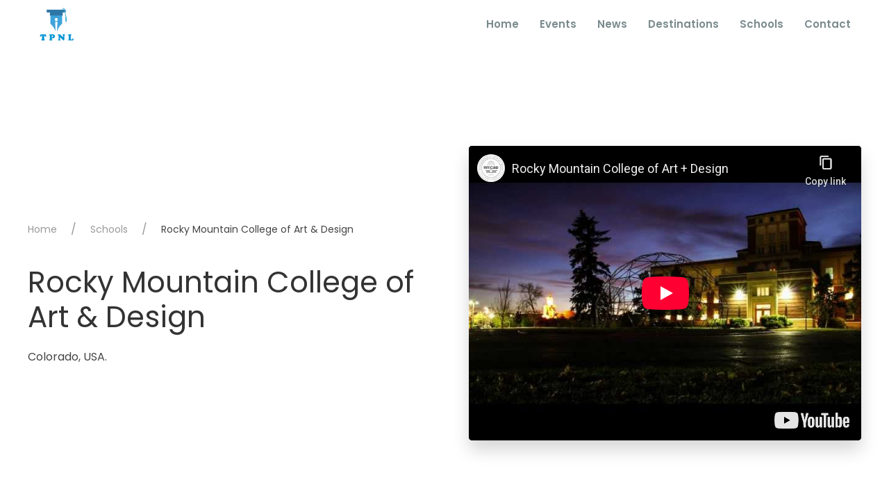

--- FILE ---
content_type: text/html; charset=utf-8
request_url: https://tpnl.org/schools/rocky-mountain-college-of-art-design
body_size: 4138
content:
<!DOCTYPE html><html lang="en" prefix="og: http://ogp.me/ns#"><head><title>TPNL - Rocky Mountain College of Art &amp;amp; Design</title><meta charset="utf-8" /><meta content="width=device-width, initial-scale=1" name="viewport" /><meta content="ie=edge" http-equiv="x-ua-compatible" /><meta content="tpnl.org" name="author" /><meta content="TPNL. Copyright (c) 2019" name="copyright" /><meta content="Colorado, USA." name="description" /><meta content="https://tpnl.org/uploads/school/cover/400/medium_rocky_cams.jpg" property="og:image" /><script>
//<![CDATA[
window.gon={};gon.details={"state_or_province":"Colorado","city":"Lakewood","address":"1600 Pierce Street  Denver, CO","year_founded":1963,"establishment":"college","institution_type":"private","estimated_cost_of_living":null,"average_tuition":{"fractional":"7706400.0","currency":{"id":"usd","alternate_symbols":["US$"],"decimal_mark":".","disambiguate_symbol":"US$","html_entity":"$","iso_code":"USD","iso_numeric":"840","name":"United States Dollar","priority":1,"smallest_denomination":1,"subunit":"Cent","subunit_to_unit":100,"symbol":"$","symbol_first":true,"thousands_separator":","},"bank":{"store":{"index":{},"options":{},"mutex":{},"in_transaction":false},"rounding_method":null}},"application_fee":{"fractional":"50500.0","currency":{"id":"usd","alternate_symbols":["US$"],"decimal_mark":".","disambiguate_symbol":"US$","html_entity":"$","iso_code":"USD","iso_numeric":"840","name":"United States Dollar","priority":1,"smallest_denomination":1,"subunit":"Cent","subunit_to_unit":100,"symbol":"$","symbol_first":true,"thousands_separator":","},"bank":{"store":{"index":{},"options":{},"mutex":{},"in_transaction":false},"rounding_method":null}},"accommodation":["off campus"],"official_website":"http://www.rmcad.edu/","notes":""};
//]]>
</script><meta name="csrf-param" content="authenticity_token" />
<meta name="csrf-token" content="gYipBxDjYrGVm7DobxMLiEpegov1DJaDAH7D8qzwcnHBhNfzq7ItZVZjOQiUDrIOh4+SdyJ2Cpjt401oo4l5BA==" /><link rel="stylesheet" media="all" href="/assets/site-fe008774aa7a4c009ed5ad1f70f902520134ec4152653ca5de0f71c2585cbe32.css" /></head><body><div class="uk-offcanvas-content"><div class="loader"><div class="spinner"><img src="/assets/bars-bee6213b9f8da93ff0bc4d0a620cb11d8b7b8c9777785fcab5f799fee27f795e.svg" alt="Bars" /></div></div><div><div class="uk-navbar-container uk-container uk-container-expand"><div uk-navbar=""><div class="uk-navbar-left"><a class="uk-navbar-item uk-logo" href="/"><img src="/assets/logo-123817f8bf85f615634b43c11d72f7db8b65d2d7d8f3c570fa5861118db59895.png" alt="Logo" /></a></div><div class="uk-navbar-right"><ul class="uk-navbar-nav uk-visible@m"><li><a href="/">Home</a></li><li><a href="/events">Events</a></li><li><a href="/news">News</a></li><li><a href="/countries">Destinations</a><div class="uk-border-rounded" uk-dropdown="pos: bottom-center; mode: click"><ul class="uk-nav uk-dropdown-nav uk-text-bold"><li><a href="/countries/australia">Australia</a></li><li><a href="/countries/canada">Canada</a></li><li><a href="/countries/china">China</a></li><li><a href="/countries/france">France</a></li><li><a href="/countries/germany">Germany</a></li><li><a href="/countries/india">India</a></li><li><a href="/countries/ireland">Ireland</a></li><li><a href="/countries/italy">Italy</a></li><li><a href="/countries/malaysia">Malaysia</a></li><li><a href="/countries/netherlands">Netherlands</a></li><li><a href="/countries/new-zealand">New Zealand</a></li><li><a href="/countries/singapore">Singapore</a></li><li><a href="/countries/spain">Spain</a></li><li><a href="/countries/sweden">Sweden</a></li><li><a href="/countries/switzerland">Switzerland</a></li><li><a href="/countries/thailand">Thailand</a></li><li><a href="/countries/turkey">Turkey</a></li><li><a href="/countries/united-arab-emirates">United Arab Emirates</a></li><li><a href="/countries/united-kingdom">United Kingdom</a></li><li><a href="/countries/united-states-of-america">United States of America</a></li></ul></div></li><li><a href="/schools">Schools</a></li><li><a href="/contacts">Contact</a></li></ul><a class="uk-navbar-toggle uk-hidden@m" href="#" uk-navbar-toggle-icon="" uk-toggle="target: #mobile"></a></div></div></div></div><div id="mobile" uk-offcanvas="flip: true; mode: push"><div class="uk-offcanvas-bar uk-box-shadow-small" id="sidemenu"><button class="uk-offcanvas-close" type="button" uk-close=""></button><ul class="uk-nav uk-nav-primary"><li><a href="/">Home</a></li><li><a href="/events">Events</a></li><li><a href="/news">News</a></li><li><a href="/countries">Destinations</a></li><li><a href="/schools">Schools</a></li><li><a href="/contacts">Contact</a></li></ul></div></div><section class="uk-section-default uk-section uk-section-large"><div class="uk-container"><div class="uk-grid-large uk-grid-margin-large uk-grid" uk-grid=""><div class="uk-grid-item-match uk-flex-middle uk-width-expand@m"><div class="uk-panel"><ul class="uk-breadcrumb"><li><a href="/">Home</a></li><li><a href="/schools">Schools</a></li><li><span id="page-name">Rocky Mountain College of Art &amp; Design</span></li></ul><h1 class="uk-width-full">Rocky Mountain College of Art &amp; Design</h1><div class="uk-margin">Colorado, USA.</div></div></div><div class="uk-grid-item-match uk-flex-middle uk-width-expand@m"><div class="uk-border-rounded uk-box-shadow-large uk-overflow-hidden"><iframe allowfullscreen="" frameborder="0" height="600" src="https://www.youtube-nocookie.com/embed/-J4QJBQuMHI?rel=0&amp;amp;controls=0&amp;amp;showinfo=0?autoplay=0&amp;amp;showinfo=0&amp;amp;rel=0&amp;amp;modestbranding=1&amp;amp;playsinline=1" uk-responsive="" uk-video="automute: true; autoplay: false" width="800"></iframe></div></div></div></div></section><div class="uk-section uk-section-muted uk-preserve-color"><div class="uk-container"><div uk-grid=""><div class="uk-width-1-3@m uk-visible@m"><div class="uk-card uk-card-primary uk-box-shadow-large uk-border-rounded uk-overflow-hidden" uk-sticky="media: 640; bottom: true; offset: 25; cls-active: uk-position-z-index"><div class="uk-card-media-top uk-position-relative"><img src="/uploads/school/cover/400/medium_rocky_cams.jpg" alt="Medium rocky cams" /></div><div class="uk-card-body uk-card-small"><ul class=" uk-nav-default" uk-nav="" uk-scrollspy-nav="closest: li; scroll: true; offset: 25;"><li><a href="#about"><span class="uk-margin-small-right" uk-icon="icon: info"></span><span>About</span></a></li><li><a href="#details"><span class="uk-margin-small-right" uk-icon="icon: more"></span><span>Details</span></a></li><li><a href="#programs"><span class="uk-margin-small-right" uk-icon="icon: thumbnails"></span><span>Programs</span></a></li></ul></div></div></div><div class="uk-width-2-3@m"><div class="uk-card uk-card-default uk-border-rounded"><div class="uk-card-body"><div id="about"><h2 class="uk-card-title">About</h2></div><div class="uk-content"><p>The Rocky Mountain College of Art + Design (RMCAD) is a for-profit art and design school in Lakewood, a suburb of Denver, Colorado, U.S. in the 40 West Arts District. The college was founded in 1963 by Philip J. Steele, an artist and teacher.</p><p>RMCAD is an institution offering campus and online undergraduate and graduate degrees, fully accredited, with majors in 3D animation, animation, art education, commercial photography, fashion design, fine arts, game art, graphic design, interior design and illustration. Graduate degrees include a Master of Arts in education, leadership and emerging technologies and a Master of Arts in design strategy and innovation.</p></div><hr class="uk-divider-icon" /><div id="details"><h2 class="uk-card-title">Details</h2><div><div><span class='uk-label uk-label-danger uk-border-pill'>STATE OR PROVINCE</span><p class='uk-text-muted uk-padding-remove uk-margin-small'>Colorado</p></div><div><span class='uk-label uk-label-danger uk-border-pill'>CITY</span><p class='uk-text-muted uk-padding-remove uk-margin-small'>Lakewood</p></div><div><span class='uk-label uk-label-danger uk-border-pill'>YEAR FOUNDED</span><p class='uk-text-muted uk-padding-remove uk-margin-small'>1963</p></div><div><span class='uk-label uk-label-danger uk-border-pill'>ESTABLISHMENT</span><p class='uk-text-muted uk-padding-remove uk-margin-small'>college</p></div><div><span class='uk-label uk-label-danger uk-border-pill'>INSTITUTION TYPE</span><p class='uk-text-muted uk-padding-remove uk-margin-small'>private</p></div><div><span class='uk-label uk-label-danger uk-border-pill'>AVERAGE TUITION</span><p class='uk-text-muted uk-padding-remove uk-margin-small'>$77,064</p></div><div><span class='uk-label uk-label-danger uk-border-pill'>APPLICATION FEE</span><p class='uk-text-muted uk-padding-remove uk-margin-small'>$505</p></div><div><span class='uk-label uk-label-danger uk-border-pill'>ACCOMMODATION</span><p class='uk-text-muted uk-padding-remove uk-margin-small'>off campus</p></div><div><span class='uk-label uk-label-danger uk-border-pill'>ADDRESS</span><p class='uk-text-muted uk-padding-remove uk-margin-small'>1600 Pierce Street  Denver, CO</p></div><div class='uk-margin'><a class="uk-button uk-button-danger uk-button-small uk-border-pill" href="http://www.rmcad.edu/">official website</a></li></div></div><hr class="uk-divider-icon" /><div id="programs"><h2 class="uk-card-title">Programs</h2><p><span>Some of the popular programs offered by </span><span class="uk-text-bold">Rocky Mountain College of Art &amp; Design</span></p></div><ul class="uk-list"><li><div class="uk-grid-small uk-flex-middle" uk-grid=""><div class="uk-width-auto"><a class="uk-icon-link" href="#" uk-icon="thumbnails"></a><div class="uk-padding-small uk-border-rounded" uk-dropdown="mode: click"><ul class="uk-nav uk-dropdown-nav uk-padding-remove"><li><a href="/programs/32406777-9af0-4f6e-a392-2f7c55363a2f">About</a></li><li><a href="/programs/32406777-9af0-4f6e-a392-2f7c55363a2f#apply">Apply</a></li></ul></div></div><div class="uk-width-expand"><h3 class="uk-h5"><a data-disable-with="loading..." data-remote="true" href="/programs/32406777-9af0-4f6e-a392-2f7c55363a2f">BACHELOR OF FINE ARTS IN ANIMATION</a></h3></div></div></li><li><div class="uk-grid-small uk-flex-middle" uk-grid=""><div class="uk-width-auto"><a class="uk-icon-link" href="#" uk-icon="thumbnails"></a><div class="uk-padding-small uk-border-rounded" uk-dropdown="mode: click"><ul class="uk-nav uk-dropdown-nav uk-padding-remove"><li><a href="/programs/83219b61-6ac5-4b71-82ba-624decd73cc8">About</a></li><li><a href="/programs/83219b61-6ac5-4b71-82ba-624decd73cc8#apply">Apply</a></li></ul></div></div><div class="uk-width-expand"><h3 class="uk-h5"><a data-disable-with="loading..." data-remote="true" href="/programs/83219b61-6ac5-4b71-82ba-624decd73cc8">BACHELOR’S OF FINE ARTS IN ART EDUCATION – ANIMATION EMPHASIS</a></h3></div></div></li><li><div class="uk-grid-small uk-flex-middle" uk-grid=""><div class="uk-width-auto"><a class="uk-icon-link" href="#" uk-icon="thumbnails"></a><div class="uk-padding-small uk-border-rounded" uk-dropdown="mode: click"><ul class="uk-nav uk-dropdown-nav uk-padding-remove"><li><a href="/programs/45e48039-d6b1-40ef-aff6-052bda1e0d7d">About</a></li><li><a href="/programs/45e48039-d6b1-40ef-aff6-052bda1e0d7d#apply">Apply</a></li></ul></div></div><div class="uk-width-expand"><h3 class="uk-h5"><a data-disable-with="loading..." data-remote="true" href="/programs/45e48039-d6b1-40ef-aff6-052bda1e0d7d">MASTER OF ARTS EDUCATION, LEADERSHIP AND EMERGING TECHNOLOGIES (Online)</a></h3></div></div></li></ul></div></div></div></div></div></div><div id="program" uk-modal=""><div class="uk-modal-dialog uk-border-rounded"><button class="uk-modal-close-default" type="button" uk-close=""></button><div id="program-body"></div></div></div><footer><section class="uk-section-default uk-section" style="background: #f9fafa"><div class="uk-container"><div uk-grid=""><div class="uk-width-1-5@m uk-width-1-1@s"><img style="height: 80px" src="/assets/logo-123817f8bf85f615634b43c11d72f7db8b65d2d7d8f3c570fa5861118db59895.png" alt="Logo" /><p class="uk-text-small uk-margin-remove"><span>&copy;</span> <span>2026</span> <span>TPNL</span></p><p class="uk-text-small uk-margin-remove">All rights reserved.</p></div><div class="uk-width-1-5@m uk-width-1-3@s"><p class="uk-text-bold">COMPANY</p><ul class="uk-list uk-link-reset"><li><a href="/about">About</a></li><li><a href="/about/team">Our Team</a></li><li><a href="/news">Latest News</a></li><li><a href="/contacts">Contact Us</a></li></ul></div><div class="uk-width-1-5@m uk-width-1-3@s"><p class="uk-text-bold">RESOURCES</p><ul class="uk-list uk-link-reset"><li><a href="/faq">General Inquires</a></li><li><a href="/countries">Countries</a></li><li><a href="/schools">Schools</a></li><li><a href="/events">Events</a></li></ul></div><div class="uk-width-1-5@m uk-width-1-3@s"><p class="uk-text-bold">OFFICE HOURS</p><p><span>Saturday - Thursday</span><br /><small class="label label-success">10 AM - 5:30 PM</small></p><p><span>Friday</span><br /><small class="label label-success">10 AM to 4 PM - Only Prior Appointment Basis</small></p><p></p></div><div class="uk-width-1-5@m uk-width-1-1@s uk-text-right@m uk-text-center"><a class="uk-icon-button uk-margin-small-right uk-button-primary" href="https://www.facebook.com/TPNL.Bangladesh" target="_blank" uk-icon="icon: facebook"></a><a class="uk-icon-button uk-margin-small-right uk-button-primary" href="https://twitter.com/TPNLBD" target="_blank" uk-icon="icon: twitter"></a></div></div></div></section></footer><script src="/assets/site-83e423193aaaff5f6afbd9e54ee85cd48c6f985207f944b6e3f99f4bec6d70dd.js"></script><script>(function(i,s,o,g,r,a,m){i['GoogleAnalyticsObject']=r;i[r]=i[r]||function(){
(i[r].q=i[r].q||[]).push(arguments)},i[r].l=1*new Date();a=s.createElement(o),
m=s.getElementsByTagName(o)[0];a.async=1;a.src=g;m.parentNode.insertBefore(a,m)
})(window,document,'script','https://www.google-analytics.com/analytics.js','ga');

ga('create', 'UA-84740213-1', 'auto');
ga('send', 'pageview');</script></div></body></html>

--- FILE ---
content_type: text/html; charset=utf-8
request_url: https://www.youtube-nocookie.com/embed/-J4QJBQuMHI?rel=0&amp;controls=0&amp;showinfo=0?autoplay=0&amp;showinfo=0&amp;rel=0&amp;modestbranding=1&amp;playsinline=1
body_size: 49983
content:
<!DOCTYPE html><html lang="en" dir="ltr" data-cast-api-enabled="true"><head><meta name="viewport" content="width=device-width, initial-scale=1"><script nonce="MwjT2_ZMl7NOP4XknL3xmw">if ('undefined' == typeof Symbol || 'undefined' == typeof Symbol.iterator) {delete Array.prototype.entries;}</script><style name="www-roboto" nonce="AkjSFE4ofvouBngkfnpaQw">@font-face{font-family:'Roboto';font-style:normal;font-weight:400;font-stretch:100%;src:url(//fonts.gstatic.com/s/roboto/v48/KFO7CnqEu92Fr1ME7kSn66aGLdTylUAMa3GUBHMdazTgWw.woff2)format('woff2');unicode-range:U+0460-052F,U+1C80-1C8A,U+20B4,U+2DE0-2DFF,U+A640-A69F,U+FE2E-FE2F;}@font-face{font-family:'Roboto';font-style:normal;font-weight:400;font-stretch:100%;src:url(//fonts.gstatic.com/s/roboto/v48/KFO7CnqEu92Fr1ME7kSn66aGLdTylUAMa3iUBHMdazTgWw.woff2)format('woff2');unicode-range:U+0301,U+0400-045F,U+0490-0491,U+04B0-04B1,U+2116;}@font-face{font-family:'Roboto';font-style:normal;font-weight:400;font-stretch:100%;src:url(//fonts.gstatic.com/s/roboto/v48/KFO7CnqEu92Fr1ME7kSn66aGLdTylUAMa3CUBHMdazTgWw.woff2)format('woff2');unicode-range:U+1F00-1FFF;}@font-face{font-family:'Roboto';font-style:normal;font-weight:400;font-stretch:100%;src:url(//fonts.gstatic.com/s/roboto/v48/KFO7CnqEu92Fr1ME7kSn66aGLdTylUAMa3-UBHMdazTgWw.woff2)format('woff2');unicode-range:U+0370-0377,U+037A-037F,U+0384-038A,U+038C,U+038E-03A1,U+03A3-03FF;}@font-face{font-family:'Roboto';font-style:normal;font-weight:400;font-stretch:100%;src:url(//fonts.gstatic.com/s/roboto/v48/KFO7CnqEu92Fr1ME7kSn66aGLdTylUAMawCUBHMdazTgWw.woff2)format('woff2');unicode-range:U+0302-0303,U+0305,U+0307-0308,U+0310,U+0312,U+0315,U+031A,U+0326-0327,U+032C,U+032F-0330,U+0332-0333,U+0338,U+033A,U+0346,U+034D,U+0391-03A1,U+03A3-03A9,U+03B1-03C9,U+03D1,U+03D5-03D6,U+03F0-03F1,U+03F4-03F5,U+2016-2017,U+2034-2038,U+203C,U+2040,U+2043,U+2047,U+2050,U+2057,U+205F,U+2070-2071,U+2074-208E,U+2090-209C,U+20D0-20DC,U+20E1,U+20E5-20EF,U+2100-2112,U+2114-2115,U+2117-2121,U+2123-214F,U+2190,U+2192,U+2194-21AE,U+21B0-21E5,U+21F1-21F2,U+21F4-2211,U+2213-2214,U+2216-22FF,U+2308-230B,U+2310,U+2319,U+231C-2321,U+2336-237A,U+237C,U+2395,U+239B-23B7,U+23D0,U+23DC-23E1,U+2474-2475,U+25AF,U+25B3,U+25B7,U+25BD,U+25C1,U+25CA,U+25CC,U+25FB,U+266D-266F,U+27C0-27FF,U+2900-2AFF,U+2B0E-2B11,U+2B30-2B4C,U+2BFE,U+3030,U+FF5B,U+FF5D,U+1D400-1D7FF,U+1EE00-1EEFF;}@font-face{font-family:'Roboto';font-style:normal;font-weight:400;font-stretch:100%;src:url(//fonts.gstatic.com/s/roboto/v48/KFO7CnqEu92Fr1ME7kSn66aGLdTylUAMaxKUBHMdazTgWw.woff2)format('woff2');unicode-range:U+0001-000C,U+000E-001F,U+007F-009F,U+20DD-20E0,U+20E2-20E4,U+2150-218F,U+2190,U+2192,U+2194-2199,U+21AF,U+21E6-21F0,U+21F3,U+2218-2219,U+2299,U+22C4-22C6,U+2300-243F,U+2440-244A,U+2460-24FF,U+25A0-27BF,U+2800-28FF,U+2921-2922,U+2981,U+29BF,U+29EB,U+2B00-2BFF,U+4DC0-4DFF,U+FFF9-FFFB,U+10140-1018E,U+10190-1019C,U+101A0,U+101D0-101FD,U+102E0-102FB,U+10E60-10E7E,U+1D2C0-1D2D3,U+1D2E0-1D37F,U+1F000-1F0FF,U+1F100-1F1AD,U+1F1E6-1F1FF,U+1F30D-1F30F,U+1F315,U+1F31C,U+1F31E,U+1F320-1F32C,U+1F336,U+1F378,U+1F37D,U+1F382,U+1F393-1F39F,U+1F3A7-1F3A8,U+1F3AC-1F3AF,U+1F3C2,U+1F3C4-1F3C6,U+1F3CA-1F3CE,U+1F3D4-1F3E0,U+1F3ED,U+1F3F1-1F3F3,U+1F3F5-1F3F7,U+1F408,U+1F415,U+1F41F,U+1F426,U+1F43F,U+1F441-1F442,U+1F444,U+1F446-1F449,U+1F44C-1F44E,U+1F453,U+1F46A,U+1F47D,U+1F4A3,U+1F4B0,U+1F4B3,U+1F4B9,U+1F4BB,U+1F4BF,U+1F4C8-1F4CB,U+1F4D6,U+1F4DA,U+1F4DF,U+1F4E3-1F4E6,U+1F4EA-1F4ED,U+1F4F7,U+1F4F9-1F4FB,U+1F4FD-1F4FE,U+1F503,U+1F507-1F50B,U+1F50D,U+1F512-1F513,U+1F53E-1F54A,U+1F54F-1F5FA,U+1F610,U+1F650-1F67F,U+1F687,U+1F68D,U+1F691,U+1F694,U+1F698,U+1F6AD,U+1F6B2,U+1F6B9-1F6BA,U+1F6BC,U+1F6C6-1F6CF,U+1F6D3-1F6D7,U+1F6E0-1F6EA,U+1F6F0-1F6F3,U+1F6F7-1F6FC,U+1F700-1F7FF,U+1F800-1F80B,U+1F810-1F847,U+1F850-1F859,U+1F860-1F887,U+1F890-1F8AD,U+1F8B0-1F8BB,U+1F8C0-1F8C1,U+1F900-1F90B,U+1F93B,U+1F946,U+1F984,U+1F996,U+1F9E9,U+1FA00-1FA6F,U+1FA70-1FA7C,U+1FA80-1FA89,U+1FA8F-1FAC6,U+1FACE-1FADC,U+1FADF-1FAE9,U+1FAF0-1FAF8,U+1FB00-1FBFF;}@font-face{font-family:'Roboto';font-style:normal;font-weight:400;font-stretch:100%;src:url(//fonts.gstatic.com/s/roboto/v48/KFO7CnqEu92Fr1ME7kSn66aGLdTylUAMa3OUBHMdazTgWw.woff2)format('woff2');unicode-range:U+0102-0103,U+0110-0111,U+0128-0129,U+0168-0169,U+01A0-01A1,U+01AF-01B0,U+0300-0301,U+0303-0304,U+0308-0309,U+0323,U+0329,U+1EA0-1EF9,U+20AB;}@font-face{font-family:'Roboto';font-style:normal;font-weight:400;font-stretch:100%;src:url(//fonts.gstatic.com/s/roboto/v48/KFO7CnqEu92Fr1ME7kSn66aGLdTylUAMa3KUBHMdazTgWw.woff2)format('woff2');unicode-range:U+0100-02BA,U+02BD-02C5,U+02C7-02CC,U+02CE-02D7,U+02DD-02FF,U+0304,U+0308,U+0329,U+1D00-1DBF,U+1E00-1E9F,U+1EF2-1EFF,U+2020,U+20A0-20AB,U+20AD-20C0,U+2113,U+2C60-2C7F,U+A720-A7FF;}@font-face{font-family:'Roboto';font-style:normal;font-weight:400;font-stretch:100%;src:url(//fonts.gstatic.com/s/roboto/v48/KFO7CnqEu92Fr1ME7kSn66aGLdTylUAMa3yUBHMdazQ.woff2)format('woff2');unicode-range:U+0000-00FF,U+0131,U+0152-0153,U+02BB-02BC,U+02C6,U+02DA,U+02DC,U+0304,U+0308,U+0329,U+2000-206F,U+20AC,U+2122,U+2191,U+2193,U+2212,U+2215,U+FEFF,U+FFFD;}@font-face{font-family:'Roboto';font-style:normal;font-weight:500;font-stretch:100%;src:url(//fonts.gstatic.com/s/roboto/v48/KFO7CnqEu92Fr1ME7kSn66aGLdTylUAMa3GUBHMdazTgWw.woff2)format('woff2');unicode-range:U+0460-052F,U+1C80-1C8A,U+20B4,U+2DE0-2DFF,U+A640-A69F,U+FE2E-FE2F;}@font-face{font-family:'Roboto';font-style:normal;font-weight:500;font-stretch:100%;src:url(//fonts.gstatic.com/s/roboto/v48/KFO7CnqEu92Fr1ME7kSn66aGLdTylUAMa3iUBHMdazTgWw.woff2)format('woff2');unicode-range:U+0301,U+0400-045F,U+0490-0491,U+04B0-04B1,U+2116;}@font-face{font-family:'Roboto';font-style:normal;font-weight:500;font-stretch:100%;src:url(//fonts.gstatic.com/s/roboto/v48/KFO7CnqEu92Fr1ME7kSn66aGLdTylUAMa3CUBHMdazTgWw.woff2)format('woff2');unicode-range:U+1F00-1FFF;}@font-face{font-family:'Roboto';font-style:normal;font-weight:500;font-stretch:100%;src:url(//fonts.gstatic.com/s/roboto/v48/KFO7CnqEu92Fr1ME7kSn66aGLdTylUAMa3-UBHMdazTgWw.woff2)format('woff2');unicode-range:U+0370-0377,U+037A-037F,U+0384-038A,U+038C,U+038E-03A1,U+03A3-03FF;}@font-face{font-family:'Roboto';font-style:normal;font-weight:500;font-stretch:100%;src:url(//fonts.gstatic.com/s/roboto/v48/KFO7CnqEu92Fr1ME7kSn66aGLdTylUAMawCUBHMdazTgWw.woff2)format('woff2');unicode-range:U+0302-0303,U+0305,U+0307-0308,U+0310,U+0312,U+0315,U+031A,U+0326-0327,U+032C,U+032F-0330,U+0332-0333,U+0338,U+033A,U+0346,U+034D,U+0391-03A1,U+03A3-03A9,U+03B1-03C9,U+03D1,U+03D5-03D6,U+03F0-03F1,U+03F4-03F5,U+2016-2017,U+2034-2038,U+203C,U+2040,U+2043,U+2047,U+2050,U+2057,U+205F,U+2070-2071,U+2074-208E,U+2090-209C,U+20D0-20DC,U+20E1,U+20E5-20EF,U+2100-2112,U+2114-2115,U+2117-2121,U+2123-214F,U+2190,U+2192,U+2194-21AE,U+21B0-21E5,U+21F1-21F2,U+21F4-2211,U+2213-2214,U+2216-22FF,U+2308-230B,U+2310,U+2319,U+231C-2321,U+2336-237A,U+237C,U+2395,U+239B-23B7,U+23D0,U+23DC-23E1,U+2474-2475,U+25AF,U+25B3,U+25B7,U+25BD,U+25C1,U+25CA,U+25CC,U+25FB,U+266D-266F,U+27C0-27FF,U+2900-2AFF,U+2B0E-2B11,U+2B30-2B4C,U+2BFE,U+3030,U+FF5B,U+FF5D,U+1D400-1D7FF,U+1EE00-1EEFF;}@font-face{font-family:'Roboto';font-style:normal;font-weight:500;font-stretch:100%;src:url(//fonts.gstatic.com/s/roboto/v48/KFO7CnqEu92Fr1ME7kSn66aGLdTylUAMaxKUBHMdazTgWw.woff2)format('woff2');unicode-range:U+0001-000C,U+000E-001F,U+007F-009F,U+20DD-20E0,U+20E2-20E4,U+2150-218F,U+2190,U+2192,U+2194-2199,U+21AF,U+21E6-21F0,U+21F3,U+2218-2219,U+2299,U+22C4-22C6,U+2300-243F,U+2440-244A,U+2460-24FF,U+25A0-27BF,U+2800-28FF,U+2921-2922,U+2981,U+29BF,U+29EB,U+2B00-2BFF,U+4DC0-4DFF,U+FFF9-FFFB,U+10140-1018E,U+10190-1019C,U+101A0,U+101D0-101FD,U+102E0-102FB,U+10E60-10E7E,U+1D2C0-1D2D3,U+1D2E0-1D37F,U+1F000-1F0FF,U+1F100-1F1AD,U+1F1E6-1F1FF,U+1F30D-1F30F,U+1F315,U+1F31C,U+1F31E,U+1F320-1F32C,U+1F336,U+1F378,U+1F37D,U+1F382,U+1F393-1F39F,U+1F3A7-1F3A8,U+1F3AC-1F3AF,U+1F3C2,U+1F3C4-1F3C6,U+1F3CA-1F3CE,U+1F3D4-1F3E0,U+1F3ED,U+1F3F1-1F3F3,U+1F3F5-1F3F7,U+1F408,U+1F415,U+1F41F,U+1F426,U+1F43F,U+1F441-1F442,U+1F444,U+1F446-1F449,U+1F44C-1F44E,U+1F453,U+1F46A,U+1F47D,U+1F4A3,U+1F4B0,U+1F4B3,U+1F4B9,U+1F4BB,U+1F4BF,U+1F4C8-1F4CB,U+1F4D6,U+1F4DA,U+1F4DF,U+1F4E3-1F4E6,U+1F4EA-1F4ED,U+1F4F7,U+1F4F9-1F4FB,U+1F4FD-1F4FE,U+1F503,U+1F507-1F50B,U+1F50D,U+1F512-1F513,U+1F53E-1F54A,U+1F54F-1F5FA,U+1F610,U+1F650-1F67F,U+1F687,U+1F68D,U+1F691,U+1F694,U+1F698,U+1F6AD,U+1F6B2,U+1F6B9-1F6BA,U+1F6BC,U+1F6C6-1F6CF,U+1F6D3-1F6D7,U+1F6E0-1F6EA,U+1F6F0-1F6F3,U+1F6F7-1F6FC,U+1F700-1F7FF,U+1F800-1F80B,U+1F810-1F847,U+1F850-1F859,U+1F860-1F887,U+1F890-1F8AD,U+1F8B0-1F8BB,U+1F8C0-1F8C1,U+1F900-1F90B,U+1F93B,U+1F946,U+1F984,U+1F996,U+1F9E9,U+1FA00-1FA6F,U+1FA70-1FA7C,U+1FA80-1FA89,U+1FA8F-1FAC6,U+1FACE-1FADC,U+1FADF-1FAE9,U+1FAF0-1FAF8,U+1FB00-1FBFF;}@font-face{font-family:'Roboto';font-style:normal;font-weight:500;font-stretch:100%;src:url(//fonts.gstatic.com/s/roboto/v48/KFO7CnqEu92Fr1ME7kSn66aGLdTylUAMa3OUBHMdazTgWw.woff2)format('woff2');unicode-range:U+0102-0103,U+0110-0111,U+0128-0129,U+0168-0169,U+01A0-01A1,U+01AF-01B0,U+0300-0301,U+0303-0304,U+0308-0309,U+0323,U+0329,U+1EA0-1EF9,U+20AB;}@font-face{font-family:'Roboto';font-style:normal;font-weight:500;font-stretch:100%;src:url(//fonts.gstatic.com/s/roboto/v48/KFO7CnqEu92Fr1ME7kSn66aGLdTylUAMa3KUBHMdazTgWw.woff2)format('woff2');unicode-range:U+0100-02BA,U+02BD-02C5,U+02C7-02CC,U+02CE-02D7,U+02DD-02FF,U+0304,U+0308,U+0329,U+1D00-1DBF,U+1E00-1E9F,U+1EF2-1EFF,U+2020,U+20A0-20AB,U+20AD-20C0,U+2113,U+2C60-2C7F,U+A720-A7FF;}@font-face{font-family:'Roboto';font-style:normal;font-weight:500;font-stretch:100%;src:url(//fonts.gstatic.com/s/roboto/v48/KFO7CnqEu92Fr1ME7kSn66aGLdTylUAMa3yUBHMdazQ.woff2)format('woff2');unicode-range:U+0000-00FF,U+0131,U+0152-0153,U+02BB-02BC,U+02C6,U+02DA,U+02DC,U+0304,U+0308,U+0329,U+2000-206F,U+20AC,U+2122,U+2191,U+2193,U+2212,U+2215,U+FEFF,U+FFFD;}</style><script name="www-roboto" nonce="MwjT2_ZMl7NOP4XknL3xmw">if (document.fonts && document.fonts.load) {document.fonts.load("400 10pt Roboto", "E"); document.fonts.load("500 10pt Roboto", "E");}</script><link rel="stylesheet" href="/s/player/c1c87fb0/www-player.css" name="www-player" nonce="AkjSFE4ofvouBngkfnpaQw"><link rel="stylesheet" href="/s/embeds/a2cffde8/embed_ui_css.css" name="embed-ui" nonce="AkjSFE4ofvouBngkfnpaQw"><style nonce="AkjSFE4ofvouBngkfnpaQw">html {overflow: hidden;}body {font: 12px Roboto, Arial, sans-serif; background-color: #000; color: #fff; height: 100%; width: 100%; overflow: hidden; position: absolute; margin: 0; padding: 0;}#player {width: 100%; height: 100%;}h1 {text-align: center; color: #fff;}h3 {margin-top: 6px; margin-bottom: 3px;}.player-unavailable {position: absolute; top: 0; left: 0; right: 0; bottom: 0; padding: 25px; font-size: 13px; background: url(/img/meh7.png) 50% 65% no-repeat;}.player-unavailable .message {text-align: left; margin: 0 -5px 15px; padding: 0 5px 14px; border-bottom: 1px solid #888; font-size: 19px; font-weight: normal;}.player-unavailable a {color: #167ac6; text-decoration: none;}</style><script nonce="MwjT2_ZMl7NOP4XknL3xmw">var ytcsi={gt:function(n){n=(n||"")+"data_";return ytcsi[n]||(ytcsi[n]={tick:{},info:{},gel:{preLoggedGelInfos:[]}})},now:window.performance&&window.performance.timing&&window.performance.now&&window.performance.timing.navigationStart?function(){return window.performance.timing.navigationStart+window.performance.now()}:function(){return(new Date).getTime()},tick:function(l,t,n){var ticks=ytcsi.gt(n).tick;var v=t||ytcsi.now();if(ticks[l]){ticks["_"+l]=ticks["_"+l]||[ticks[l]];ticks["_"+l].push(v)}ticks[l]=
v},info:function(k,v,n){ytcsi.gt(n).info[k]=v},infoGel:function(p,n){ytcsi.gt(n).gel.preLoggedGelInfos.push(p)},setStart:function(t,n){ytcsi.tick("_start",t,n)}};
(function(w,d){function isGecko(){if(!w.navigator)return false;try{if(w.navigator.userAgentData&&w.navigator.userAgentData.brands&&w.navigator.userAgentData.brands.length){var brands=w.navigator.userAgentData.brands;var i=0;for(;i<brands.length;i++)if(brands[i]&&brands[i].brand==="Firefox")return true;return false}}catch(e){setTimeout(function(){throw e;})}if(!w.navigator.userAgent)return false;var ua=w.navigator.userAgent;return ua.indexOf("Gecko")>0&&ua.toLowerCase().indexOf("webkit")<0&&ua.indexOf("Edge")<
0&&ua.indexOf("Trident")<0&&ua.indexOf("MSIE")<0}ytcsi.setStart(w.performance?w.performance.timing.responseStart:null);var isPrerender=(d.visibilityState||d.webkitVisibilityState)=="prerender";var vName=!d.visibilityState&&d.webkitVisibilityState?"webkitvisibilitychange":"visibilitychange";if(isPrerender){var startTick=function(){ytcsi.setStart();d.removeEventListener(vName,startTick)};d.addEventListener(vName,startTick,false)}if(d.addEventListener)d.addEventListener(vName,function(){ytcsi.tick("vc")},
false);if(isGecko()){var isHidden=(d.visibilityState||d.webkitVisibilityState)=="hidden";if(isHidden)ytcsi.tick("vc")}var slt=function(el,t){setTimeout(function(){var n=ytcsi.now();el.loadTime=n;if(el.slt)el.slt()},t)};w.__ytRIL=function(el){if(!el.getAttribute("data-thumb"))if(w.requestAnimationFrame)w.requestAnimationFrame(function(){slt(el,0)});else slt(el,16)}})(window,document);
</script><script nonce="MwjT2_ZMl7NOP4XknL3xmw">var ytcfg={d:function(){return window.yt&&yt.config_||ytcfg.data_||(ytcfg.data_={})},get:function(k,o){return k in ytcfg.d()?ytcfg.d()[k]:o},set:function(){var a=arguments;if(a.length>1)ytcfg.d()[a[0]]=a[1];else{var k;for(k in a[0])ytcfg.d()[k]=a[0][k]}}};
ytcfg.set({"CLIENT_CANARY_STATE":"none","DEVICE":"cbr\u003dChrome\u0026cbrand\u003dapple\u0026cbrver\u003d131.0.0.0\u0026ceng\u003dWebKit\u0026cengver\u003d537.36\u0026cos\u003dMacintosh\u0026cosver\u003d10_15_7\u0026cplatform\u003dDESKTOP","EVENT_ID":"_yxyadvmHr-T_bkPmoG4yQk","EXPERIMENT_FLAGS":{"ab_det_apb_b":true,"ab_det_apm":true,"ab_det_el_h":true,"ab_det_em_inj":true,"ab_l_sig_st":true,"ab_l_sig_st_e":true,"action_companion_center_align_description":true,"allow_skip_networkless":true,"always_send_and_write":true,"att_web_record_metrics":true,"attmusi":true,"c3_enable_button_impression_logging":true,"c3_watch_page_component":true,"cancel_pending_navs":true,"clean_up_manual_attribution_header":true,"config_age_report_killswitch":true,"cow_optimize_idom_compat":true,"csi_on_gel":true,"delhi_mweb_colorful_sd":true,"delhi_mweb_colorful_sd_v2":true,"deprecate_pair_servlet_enabled":true,"desktop_sparkles_light_cta_button":true,"disable_cached_masthead_data":true,"disable_child_node_auto_formatted_strings":true,"disable_log_to_visitor_layer":true,"disable_pacf_logging_for_memory_limited_tv":true,"embeds_desktoff_nonmobile_eligible":true,"embeds_desktoff_nonmobile_enabled":true,"embeds_desktop_enable_volume_slider":true,"embeds_enable_eid_enforcement_for_youtube":true,"embeds_enable_info_panel_dismissal":true,"embeds_enable_pfp_always_unbranded":true,"embeds_muted_autoplay_sound_fix":true,"embeds_serve_es6_client":true,"embeds_web_nwl_disable_nocookie":true,"embeds_web_updated_shorts_definition_fix":true,"enable_active_view_display_ad_renderer_web_home":true,"enable_ad_disclosure_banner_a11y_fix":true,"enable_client_creator_goal_ticker_bar_revamp":true,"enable_client_sli_logging":true,"enable_client_streamz_web":true,"enable_client_ve_spec":true,"enable_cloud_save_error_popup_after_retry":true,"enable_dai_sdf_h5_preroll":true,"enable_datasync_id_header_in_web_vss_pings":true,"enable_default_mono_cta_migration_web_client":true,"enable_docked_chat_messages":true,"enable_entity_store_from_dependency_injection":true,"enable_inline_muted_playback_on_web_search":true,"enable_inline_muted_playback_on_web_search_for_vdc":true,"enable_inline_muted_playback_on_web_search_for_vdcb":true,"enable_is_mini_app_page_active_bugfix":true,"enable_logging_first_user_action_after_game_ready":true,"enable_ltc_param_fetch_from_innertube":true,"enable_masthead_mweb_padding_fix":true,"enable_menu_renderer_button_in_mweb_hclr":true,"enable_mini_app_command_handler_mweb_fix":true,"enable_mini_guide_downloads_item":true,"enable_mixed_direction_formatted_strings":true,"enable_mweb_keyboard_shortcuts":true,"enable_mweb_livestream_ui_update":true,"enable_mweb_new_caption_language_picker":true,"enable_names_handles_account_switcher":true,"enable_network_request_logging_on_game_events":true,"enable_new_paid_product_placement":true,"enable_open_in_new_tab_icon_for_short_dr_for_desktop_search":true,"enable_open_yt_content":true,"enable_origin_query_parameter_bugfix":true,"enable_pause_ads_on_ytv_html5":true,"enable_payments_purchase_manager":true,"enable_pdp_icon_prefetch":true,"enable_pl_r_si_fa":true,"enable_place_pivot_url":true,"enable_pv_screen_modern_text":true,"enable_removing_navbar_title_on_hashtag_page_mweb":true,"enable_rta_manager":true,"enable_sdf_companion_h5":true,"enable_sdf_dai_h5_midroll":true,"enable_sdf_h5_endemic_mid_post_roll":true,"enable_sdf_on_h5_unplugged_vod_midroll":true,"enable_sdf_shorts_player_bytes_h5":true,"enable_sending_unwrapped_game_audio_as_serialized_metadata":true,"enable_sfv_effect_pivot_url":true,"enable_shorts_new_carousel":true,"enable_skip_ad_guidance_prompt":true,"enable_skippable_ads_for_unplugged_ad_pod":true,"enable_smearing_expansion_dai":true,"enable_time_out_messages":true,"enable_timeline_view_modern_transcript_fe":true,"enable_video_display_compact_button_group_for_desktop_search":true,"enable_web_delhi_icons":true,"enable_web_home_top_landscape_image_layout_level_click":true,"enable_web_tiered_gel":true,"enable_window_constrained_buy_flow_dialog":true,"enable_wiz_queue_effect_and_on_init_initial_runs":true,"enable_ypc_spinners":true,"enable_yt_ata_iframe_authuser":true,"export_networkless_options":true,"export_player_version_to_ytconfig":true,"fill_single_video_with_notify_to_lasr":true,"fix_ad_miniplayer_controls_rendering":true,"fix_ads_tracking_for_swf_config_deprecation_mweb":true,"h5_companion_enable_adcpn_macro_substitution_for_click_pings":true,"h5_inplayer_enable_adcpn_macro_substitution_for_click_pings":true,"h5_reset_cache_and_filter_before_update_masthead":true,"hide_channel_creation_title_for_mweb":true,"high_ccv_client_side_caching_h5":true,"html5_log_trigger_events_with_debug_data":true,"html5_ssdai_enable_media_end_cue_range":true,"il_attach_cache_limit":true,"il_use_view_model_logging_context":true,"is_browser_support_for_webcam_streaming":true,"json_condensed_response":true,"kev_adb_pg":true,"kevlar_gel_error_routing":true,"kevlar_watch_cinematics":true,"live_chat_enable_controller_extraction":true,"live_chat_enable_rta_manager":true,"log_click_with_layer_from_element_in_command_handler":true,"mdx_enable_privacy_disclosure_ui":true,"mdx_load_cast_api_bootstrap_script":true,"medium_progress_bar_modification":true,"migrate_remaining_web_ad_badges_to_innertube":true,"mobile_account_menu_refresh":true,"mweb_account_linking_noapp":true,"mweb_after_render_to_scheduler":true,"mweb_allow_modern_search_suggest_behavior":true,"mweb_animated_actions":true,"mweb_app_upsell_button_direct_to_app":true,"mweb_c3_enable_adaptive_signals":true,"mweb_c3_library_page_enable_recent_shelf":true,"mweb_c3_remove_web_navigation_endpoint_data":true,"mweb_c3_use_canonical_from_player_response":true,"mweb_cinematic_watch":true,"mweb_command_handler":true,"mweb_delay_watch_initial_data":true,"mweb_disable_searchbar_scroll":true,"mweb_enable_browse_chunks":true,"mweb_enable_click_to_play_pause":true,"mweb_enable_fine_scrubbing_for_recs":true,"mweb_enable_keto_batch_player_fullscreen":true,"mweb_enable_keto_batch_player_progress_bar":true,"mweb_enable_keto_batch_player_tooltips":true,"mweb_enable_lockup_view_model_for_ucp":true,"mweb_enable_more_drawer":true,"mweb_enable_optional_fullscreen_landscape_locking":true,"mweb_enable_overlay_touch_manager":true,"mweb_enable_premium_carve_out_fix":true,"mweb_enable_refresh_detection":true,"mweb_enable_search_imp":true,"mweb_enable_sequence_signal":true,"mweb_enable_shorts_pivot_button":true,"mweb_enable_shorts_video_preload":true,"mweb_enable_skippables_on_jio_phone":true,"mweb_enable_two_line_title_on_shorts":true,"mweb_enable_varispeed_controller":true,"mweb_enable_watch_feed_infinite_scroll":true,"mweb_enable_wrapped_unplugged_pause_membership_dialog_renderer":true,"mweb_fix_monitor_visibility_after_render":true,"mweb_force_ios_fallback_to_native_control":true,"mweb_fp_auto_fullscreen":true,"mweb_fullscreen_controls":true,"mweb_fullscreen_controls_action_buttons":true,"mweb_fullscreen_watch_system":true,"mweb_home_reactive_shorts":true,"mweb_innertube_search_command":true,"mweb_lang_in_html":true,"mweb_like_button_synced_with_entities":true,"mweb_logo_use_home_page_ve":true,"mweb_native_control_in_faux_fullscreen_shared":true,"mweb_player_control_on_hover":true,"mweb_player_delhi_dtts":true,"mweb_player_settings_use_bottom_sheet":true,"mweb_player_show_previous_next_buttons_in_playlist":true,"mweb_player_skip_no_op_state_changes":true,"mweb_player_user_select_none":true,"mweb_playlist_engagement_panel":true,"mweb_progress_bar_seek_on_mouse_click":true,"mweb_pull_2_full":true,"mweb_pull_2_full_enable_touch_handlers":true,"mweb_schedule_warm_watch_response":true,"mweb_searchbox_legacy_navigation":true,"mweb_see_fewer_shorts":true,"mweb_shorts_comments_panel_id_change":true,"mweb_shorts_early_continuation":true,"mweb_show_ios_smart_banner":true,"mweb_show_sign_in_button_from_header":true,"mweb_use_server_url_on_startup":true,"mweb_watch_captions_enable_auto_translate":true,"mweb_watch_captions_set_default_size":true,"mweb_watch_stop_scheduler_on_player_response":true,"mweb_watchfeed_big_thumbnails":true,"mweb_yt_searchbox":true,"networkless_logging":true,"no_client_ve_attach_unless_shown":true,"pageid_as_header_web":true,"playback_settings_use_switch_menu":true,"player_controls_autonav_fix":true,"player_controls_skip_double_signal_update":true,"player_controls_volume_controls_use_player_props":true,"polymer_bad_build_labels":true,"polymer_verifiy_app_state":true,"qoe_send_and_write":true,"remove_chevron_from_ad_disclosure_banner_h5":true,"remove_masthead_channel_banner_on_refresh":true,"remove_slot_id_exited_trigger_for_dai_in_player_slot_expire":true,"replace_client_url_parsing_with_server_signal":true,"service_worker_enabled":true,"service_worker_push_enabled":true,"service_worker_push_home_page_prompt":true,"service_worker_push_watch_page_prompt":true,"shell_load_gcf":true,"shorten_initial_gel_batch_timeout":true,"should_use_yt_voice_endpoint_in_kaios":true,"smarter_ve_dedupping":true,"speedmaster_no_seek":true,"stop_handling_click_for_non_rendering_overlay_layout":true,"suppress_error_204_logging":true,"synced_panel_scrolling_controller":true,"use_event_time_ms_header":true,"use_fifo_for_networkless":true,"use_player_abuse_bg_library":true,"use_request_time_ms_header":true,"use_session_based_sampling":true,"use_thumbnail_overlay_time_status_renderer_for_live_badge":true,"vss_final_ping_send_and_write":true,"vss_playback_use_send_and_write":true,"web_adaptive_repeat_ase":true,"web_always_load_chat_support":true,"web_animated_like":true,"web_api_url":true,"web_attributed_string_deep_equal_bugfix":true,"web_autonav_allow_off_by_default":true,"web_button_vm_refactor_disabled":true,"web_c3_log_app_init_finish":true,"web_csi_action_sampling_enabled":true,"web_dedupe_ve_grafting":true,"web_disable_backdrop_filter":true,"web_enable_ab_rsp_cl":true,"web_enable_course_icon_update":true,"web_enable_error_204":true,"web_fix_segmented_like_dislike_undefined":true,"web_gcf_hashes_innertube":true,"web_gel_timeout_cap":true,"web_metadata_carousel_elref_bugfix":true,"web_parent_target_for_sheets":true,"web_persist_server_autonav_state_on_client":true,"web_playback_associated_log_ctt":true,"web_playback_associated_ve":true,"web_prefetch_preload_video":true,"web_progress_bar_draggable":true,"web_resizable_advertiser_banner_on_masthead_safari_fix":true,"web_scheduler_auto_init":true,"web_shorts_just_watched_on_channel_and_pivot_study":true,"web_shorts_just_watched_overlay":true,"web_update_panel_visibility_logging_fix":true,"web_video_attribute_view_model_a11y_fix":true,"web_watch_controls_state_signals":true,"web_wiz_attributed_string":true,"webfe_mweb_watch_microdata":true,"webfe_watch_shorts_canonical_url_fix":true,"webpo_exit_on_net_err":true,"wiz_diff_overwritable":true,"wiz_memoize_stamper_items":true,"woffle_used_state_report":true,"wpo_gel_strz":true,"H5_async_logging_delay_ms":30000.0,"attention_logging_scroll_throttle":500.0,"autoplay_pause_by_lact_sampling_fraction":0.0,"cinematic_watch_effect_opacity":0.4,"log_window_onerror_fraction":0.1,"speedmaster_playback_rate":2.0,"tv_pacf_logging_sample_rate":0.01,"web_attention_logging_scroll_throttle":500.0,"web_load_prediction_threshold":0.1,"web_navigation_prediction_threshold":0.1,"web_pbj_log_warning_rate":0.0,"web_system_health_fraction":0.01,"ytidb_transaction_ended_event_rate_limit":0.02,"active_time_update_interval_ms":10000,"att_init_delay":500,"autoplay_pause_by_lact_sec":0,"botguard_async_snapshot_timeout_ms":3000,"check_navigator_accuracy_timeout_ms":0,"cinematic_watch_css_filter_blur_strength":40,"cinematic_watch_fade_out_duration":500,"close_webview_delay_ms":100,"cloud_save_game_data_rate_limit_ms":3000,"compression_disable_point":10,"custom_active_view_tos_timeout_ms":3600000,"embeds_widget_poll_interval_ms":0,"gel_min_batch_size":3,"gel_queue_timeout_max_ms":60000,"get_async_timeout_ms":60000,"hide_cta_for_home_web_video_ads_animate_in_time":2,"html5_byterate_soft_cap":0,"initial_gel_batch_timeout":2000,"max_body_size_to_compress":500000,"max_prefetch_window_sec_for_livestream_optimization":10,"min_prefetch_offset_sec_for_livestream_optimization":20,"mini_app_container_iframe_src_update_delay_ms":0,"multiple_preview_news_duration_time":11000,"mweb_c3_toast_duration_ms":5000,"mweb_deep_link_fallback_timeout_ms":10000,"mweb_delay_response_received_actions":100,"mweb_fp_dpad_rate_limit_ms":0,"mweb_fp_dpad_watch_title_clamp_lines":0,"mweb_history_manager_cache_size":100,"mweb_ios_fullscreen_playback_transition_delay_ms":500,"mweb_ios_fullscreen_system_pause_epilson_ms":0,"mweb_override_response_store_expiration_ms":0,"mweb_shorts_early_continuation_trigger_threshold":4,"mweb_w2w_max_age_seconds":0,"mweb_watch_captions_default_size":2,"neon_dark_launch_gradient_count":0,"network_polling_interval":30000,"play_click_interval_ms":30000,"play_ping_interval_ms":10000,"prefetch_comments_ms_after_video":0,"send_config_hash_timer":0,"service_worker_push_logged_out_prompt_watches":-1,"service_worker_push_prompt_cap":-1,"service_worker_push_prompt_delay_microseconds":3888000000000,"slow_compressions_before_abandon_count":4,"speedmaster_cancellation_movement_dp":10,"speedmaster_touch_activation_ms":500,"web_attention_logging_throttle":500,"web_foreground_heartbeat_interval_ms":28000,"web_gel_debounce_ms":10000,"web_logging_max_batch":100,"web_max_tracing_events":50,"web_tracing_session_replay":0,"wil_icon_max_concurrent_fetches":9999,"ytidb_remake_db_retries":3,"ytidb_reopen_db_retries":3,"WebClientReleaseProcessCritical__youtube_embeds_client_version_override":"","WebClientReleaseProcessCritical__youtube_embeds_web_client_version_override":"","WebClientReleaseProcessCritical__youtube_mweb_client_version_override":"","debug_forced_internalcountrycode":"","embeds_web_synth_ch_headers_banned_urls_regex":"","enable_web_media_service":"DISABLED","il_payload_scraping":"","live_chat_unicode_emoji_json_url":"https://www.gstatic.com/youtube/img/emojis/emojis-svg-9.json","mweb_deep_link_feature_tag_suffix":"11268432","mweb_enable_shorts_innertube_player_prefetch_trigger":"NONE","mweb_fp_dpad":"home,search,browse,channel,create_channel,experiments,settings,trending,oops,404,paid_memberships,sponsorship,premium,shorts","mweb_fp_dpad_linear_navigation":"","mweb_fp_dpad_linear_navigation_visitor":"","mweb_fp_dpad_visitor":"","mweb_preload_video_by_player_vars":"","mweb_sign_in_button_style":"STYLE_SUGGESTIVE_AVATAR","place_pivot_triggering_container_alternate":"","place_pivot_triggering_counterfactual_container_alternate":"","service_worker_push_force_notification_prompt_tag":"1","service_worker_scope":"/","suggest_exp_str":"","web_client_version_override":"","kevlar_command_handler_command_banlist":[],"mini_app_ids_without_game_ready":["UgkxHHtsak1SC8mRGHMZewc4HzeAY3yhPPmJ","Ugkx7OgzFqE6z_5Mtf4YsotGfQNII1DF_RBm"],"web_op_signal_type_banlist":[],"web_tracing_enabled_spans":["event","command"]},"GAPI_HINT_PARAMS":"m;/_/scs/abc-static/_/js/k\u003dgapi.gapi.en.FZb77tO2YW4.O/d\u003d1/rs\u003dAHpOoo8lqavmo6ayfVxZovyDiP6g3TOVSQ/m\u003d__features__","GAPI_HOST":"https://apis.google.com","GAPI_LOCALE":"en_US","GL":"US","HL":"en","HTML_DIR":"ltr","HTML_LANG":"en","INNERTUBE_API_KEY":"AIzaSyAO_FJ2SlqU8Q4STEHLGCilw_Y9_11qcW8","INNERTUBE_API_VERSION":"v1","INNERTUBE_CLIENT_NAME":"WEB_EMBEDDED_PLAYER","INNERTUBE_CLIENT_VERSION":"2.20260121.01.00","INNERTUBE_CONTEXT":{"client":{"hl":"en","gl":"US","remoteHost":"3.19.60.118","deviceMake":"Apple","deviceModel":"","visitorData":"Cgt0aEI1RGQ0TTBucyj_2cjLBjIKCgJVUxIEGgAgKg%3D%3D","userAgent":"Mozilla/5.0 (Macintosh; Intel Mac OS X 10_15_7) AppleWebKit/537.36 (KHTML, like Gecko) Chrome/131.0.0.0 Safari/537.36; ClaudeBot/1.0; +claudebot@anthropic.com),gzip(gfe)","clientName":"WEB_EMBEDDED_PLAYER","clientVersion":"2.20260121.01.00","osName":"Macintosh","osVersion":"10_15_7","originalUrl":"https://www.youtube-nocookie.com/embed/-J4QJBQuMHI?rel\u003d0\u0026amp%3Bcontrols\u003d0\u0026amp%3Bshowinfo\u003d0%3Fautoplay%3D0\u0026amp%3Bshowinfo\u003d0\u0026amp%3Brel\u003d0\u0026amp%3Bmodestbranding\u003d1\u0026amp%3Bplaysinline\u003d1","platform":"DESKTOP","clientFormFactor":"UNKNOWN_FORM_FACTOR","configInfo":{"appInstallData":"[base64]%3D"},"browserName":"Chrome","browserVersion":"131.0.0.0","acceptHeader":"text/html,application/xhtml+xml,application/xml;q\u003d0.9,image/webp,image/apng,*/*;q\u003d0.8,application/signed-exchange;v\u003db3;q\u003d0.9","deviceExperimentId":"ChxOelU1T0RFNE5EazVOVGN6TkRFeE5UVXdNdz09EP_ZyMsGGP_ZyMsG","rolloutToken":"CP_jmpaQ2vGRORDC8vb4pp-SAxjC8vb4pp-SAw%3D%3D"},"user":{"lockedSafetyMode":false},"request":{"useSsl":true},"clickTracking":{"clickTrackingParams":"IhMIm+L2+KafkgMVv0k/AR2aAC6Z"},"thirdParty":{"embeddedPlayerContext":{"embeddedPlayerEncryptedContext":"AD5ZzFRf5b_75Pm86NfFAaEnl5ywLP0Zooz4PbNg--WHcP5tQXYbafdXJNxXRhHRgvZfNNXIZqYytURDs6l7UZfYt2lKgsbrdplmitH9k3sU1gJo0u3CGHDuS7OLA3wNjr-0dsalVjShnKLPhA-ab5Ugu5uzoSwpV78ZlQ_ADhvgRC2c3bYl","ancestorOriginsSupported":false}}},"INNERTUBE_CONTEXT_CLIENT_NAME":56,"INNERTUBE_CONTEXT_CLIENT_VERSION":"2.20260121.01.00","INNERTUBE_CONTEXT_GL":"US","INNERTUBE_CONTEXT_HL":"en","LATEST_ECATCHER_SERVICE_TRACKING_PARAMS":{"client.name":"WEB_EMBEDDED_PLAYER","client.jsfeat":"2021"},"LOGGED_IN":false,"PAGE_BUILD_LABEL":"youtube.embeds.web_20260121_01_RC00","PAGE_CL":858938007,"SERVER_NAME":"WebFE","VISITOR_DATA":"Cgt0aEI1RGQ0TTBucyj_2cjLBjIKCgJVUxIEGgAgKg%3D%3D","WEB_PLAYER_CONTEXT_CONFIGS":{"WEB_PLAYER_CONTEXT_CONFIG_ID_EMBEDDED_PLAYER":{"rootElementId":"movie_player","jsUrl":"/s/player/c1c87fb0/player_embed.vflset/en_US/base.js","cssUrl":"/s/player/c1c87fb0/www-player.css","contextId":"WEB_PLAYER_CONTEXT_CONFIG_ID_EMBEDDED_PLAYER","eventLabel":"embedded","contentRegion":"US","hl":"en_US","hostLanguage":"en","innertubeApiKey":"AIzaSyAO_FJ2SlqU8Q4STEHLGCilw_Y9_11qcW8","innertubeApiVersion":"v1","innertubeContextClientVersion":"2.20260121.01.00","controlsType":0,"disableRelatedVideos":true,"device":{"brand":"apple","model":"","browser":"Chrome","browserVersion":"131.0.0.0","os":"Macintosh","osVersion":"10_15_7","platform":"DESKTOP","interfaceName":"WEB_EMBEDDED_PLAYER","interfaceVersion":"2.20260121.01.00"},"serializedExperimentIds":"24004644,51010235,51063643,51098299,51204329,51222973,51340662,51349914,51353393,51366423,51389629,51404808,51404810,51425031,51484222,51490331,51500051,51502939,51505436,51530495,51534669,51550531,51560386,51565115,51566373,51578632,51583565,51583821,51585555,51586118,51605258,51605395,51609829,51611457,51615068,51620866,51621065,51622845,51626155,51632249,51637029,51638271,51638932,51648336,51656216,51672162,51681662,51683502,51684301,51684307,51691590,51693511,51696107,51696619,51697032,51700777,51705183,51705977,51709242,51711227,51711298,51712601,51713237,51714463,51717190,51719410,51719587,51719628,51720573,51732102,51735452,51737133,51738597,51738919,51742479,51742828,51742876,51743156,51744563,51747794,51751894","serializedExperimentFlags":"H5_async_logging_delay_ms\u003d30000.0\u0026PlayerWeb__h5_enable_advisory_rating_restrictions\u003dtrue\u0026a11y_h5_associate_survey_question\u003dtrue\u0026ab_det_apb_b\u003dtrue\u0026ab_det_apm\u003dtrue\u0026ab_det_el_h\u003dtrue\u0026ab_det_em_inj\u003dtrue\u0026ab_l_sig_st\u003dtrue\u0026ab_l_sig_st_e\u003dtrue\u0026action_companion_center_align_description\u003dtrue\u0026ad_pod_disable_companion_persist_ads_quality\u003dtrue\u0026add_stmp_logs_for_voice_boost\u003dtrue\u0026allow_autohide_on_paused_videos\u003dtrue\u0026allow_drm_override\u003dtrue\u0026allow_live_autoplay\u003dtrue\u0026allow_poltergust_autoplay\u003dtrue\u0026allow_skip_networkless\u003dtrue\u0026allow_vp9_1080p_mq_enc\u003dtrue\u0026always_cache_redirect_endpoint\u003dtrue\u0026always_send_and_write\u003dtrue\u0026annotation_module_vast_cards_load_logging_fraction\u003d0.0\u0026assign_drm_family_by_format\u003dtrue\u0026att_web_record_metrics\u003dtrue\u0026attention_logging_scroll_throttle\u003d500.0\u0026attmusi\u003dtrue\u0026autoplay_time\u003d10000\u0026autoplay_time_for_fullscreen\u003d-1\u0026autoplay_time_for_music_content\u003d-1\u0026bg_vm_reinit_threshold\u003d7200000\u0026blocked_packages_for_sps\u003d[]\u0026botguard_async_snapshot_timeout_ms\u003d3000\u0026captions_url_add_ei\u003dtrue\u0026check_navigator_accuracy_timeout_ms\u003d0\u0026clean_up_manual_attribution_header\u003dtrue\u0026compression_disable_point\u003d10\u0026cow_optimize_idom_compat\u003dtrue\u0026csi_on_gel\u003dtrue\u0026custom_active_view_tos_timeout_ms\u003d3600000\u0026dash_manifest_version\u003d5\u0026debug_bandaid_hostname\u003d\u0026debug_bandaid_port\u003d0\u0026debug_sherlog_username\u003d\u0026delhi_modern_player_default_thumbnail_percentage\u003d0.0\u0026delhi_modern_player_faster_autohide_delay_ms\u003d2000\u0026delhi_modern_player_pause_thumbnail_percentage\u003d0.6\u0026delhi_modern_web_player_blending_mode\u003d\u0026delhi_modern_web_player_disable_frosted_glass\u003dtrue\u0026delhi_modern_web_player_horizontal_volume_controls\u003dtrue\u0026delhi_modern_web_player_lhs_volume_controls\u003dtrue\u0026delhi_modern_web_player_responsive_compact_controls_threshold\u003d0\u0026deprecate_22\u003dtrue\u0026deprecate_delay_ping\u003dtrue\u0026deprecate_pair_servlet_enabled\u003dtrue\u0026desktop_sparkles_light_cta_button\u003dtrue\u0026disable_av1_setting\u003dtrue\u0026disable_branding_context\u003dtrue\u0026disable_cached_masthead_data\u003dtrue\u0026disable_channel_id_check_for_suspended_channels\u003dtrue\u0026disable_child_node_auto_formatted_strings\u003dtrue\u0026disable_lifa_for_supex_users\u003dtrue\u0026disable_log_to_visitor_layer\u003dtrue\u0026disable_mdx_connection_in_mdx_module_for_music_web\u003dtrue\u0026disable_pacf_logging_for_memory_limited_tv\u003dtrue\u0026disable_reduced_fullscreen_autoplay_countdown_for_minors\u003dtrue\u0026disable_reel_item_watch_format_filtering\u003dtrue\u0026disable_threegpp_progressive_formats\u003dtrue\u0026disable_touch_events_on_skip_button\u003dtrue\u0026edge_encryption_fill_primary_key_version\u003dtrue\u0026embeds_desktop_enable_volume_slider\u003dtrue\u0026embeds_enable_info_panel_dismissal\u003dtrue\u0026embeds_enable_move_set_center_crop_to_public\u003dtrue\u0026embeds_enable_per_video_embed_config\u003dtrue\u0026embeds_enable_pfp_always_unbranded\u003dtrue\u0026embeds_web_lite_mode\u003d1\u0026embeds_web_nwl_disable_nocookie\u003dtrue\u0026embeds_web_synth_ch_headers_banned_urls_regex\u003d\u0026enable_active_view_display_ad_renderer_web_home\u003dtrue\u0026enable_active_view_lr_shorts_video\u003dtrue\u0026enable_active_view_web_shorts_video\u003dtrue\u0026enable_ad_cpn_macro_substitution_for_click_pings\u003dtrue\u0026enable_ad_disclosure_banner_a11y_fix\u003dtrue\u0026enable_app_promo_endcap_eml_on_tablet\u003dtrue\u0026enable_batched_cross_device_pings_in_gel_fanout\u003dtrue\u0026enable_cast_for_web_unplugged\u003dtrue\u0026enable_cast_on_music_web\u003dtrue\u0026enable_cipher_for_manifest_urls\u003dtrue\u0026enable_cleanup_masthead_autoplay_hack_fix\u003dtrue\u0026enable_client_creator_goal_ticker_bar_revamp\u003dtrue\u0026enable_client_page_id_header_for_first_party_pings\u003dtrue\u0026enable_client_sli_logging\u003dtrue\u0026enable_client_ve_spec\u003dtrue\u0026enable_cta_banner_on_unplugged_lr\u003dtrue\u0026enable_custom_playhead_parsing\u003dtrue\u0026enable_dai_sdf_h5_preroll\u003dtrue\u0026enable_datasync_id_header_in_web_vss_pings\u003dtrue\u0026enable_default_mono_cta_migration_web_client\u003dtrue\u0026enable_dsa_ad_badge_for_action_endcap_on_android\u003dtrue\u0026enable_dsa_ad_badge_for_action_endcap_on_ios\u003dtrue\u0026enable_entity_store_from_dependency_injection\u003dtrue\u0026enable_error_corrections_infocard_web_client\u003dtrue\u0026enable_error_corrections_infocards_icon_web\u003dtrue\u0026enable_inline_muted_playback_on_web_search\u003dtrue\u0026enable_inline_muted_playback_on_web_search_for_vdc\u003dtrue\u0026enable_inline_muted_playback_on_web_search_for_vdcb\u003dtrue\u0026enable_inline_playback_in_ustreamer_config\u003dtrue\u0026enable_kabuki_comments_on_shorts\u003ddisabled\u0026enable_ltc_param_fetch_from_innertube\u003dtrue\u0026enable_mixed_direction_formatted_strings\u003dtrue\u0026enable_modern_skip_button_on_web\u003dtrue\u0026enable_mweb_keyboard_shortcuts\u003dtrue\u0026enable_mweb_livestream_ui_update\u003dtrue\u0026enable_new_paid_product_placement\u003dtrue\u0026enable_open_in_new_tab_icon_for_short_dr_for_desktop_search\u003dtrue\u0026enable_out_of_stock_text_all_surfaces\u003dtrue\u0026enable_paid_content_overlay_bugfix\u003dtrue\u0026enable_pause_ads_on_ytv_html5\u003dtrue\u0026enable_pl_r_si_fa\u003dtrue\u0026enable_policy_based_hqa_filter_in_watch_server\u003dtrue\u0026enable_progres_commands_lr_feeds\u003dtrue\u0026enable_publishing_region_param_in_sus\u003dtrue\u0026enable_pv_screen_modern_text\u003dtrue\u0026enable_rpr_token_on_ltl_lookup\u003dtrue\u0026enable_sdf_companion_h5\u003dtrue\u0026enable_sdf_dai_h5_midroll\u003dtrue\u0026enable_sdf_h5_endemic_mid_post_roll\u003dtrue\u0026enable_sdf_on_h5_unplugged_vod_midroll\u003dtrue\u0026enable_sdf_shorts_player_bytes_h5\u003dtrue\u0026enable_server_driven_abr\u003dtrue\u0026enable_server_driven_abr_for_backgroundable\u003dtrue\u0026enable_server_driven_abr_url_generation\u003dtrue\u0026enable_server_driven_readahead\u003dtrue\u0026enable_skip_ad_guidance_prompt\u003dtrue\u0026enable_skip_to_next_messaging\u003dtrue\u0026enable_skippable_ads_for_unplugged_ad_pod\u003dtrue\u0026enable_smart_skip_player_controls_shown_on_web\u003dtrue\u0026enable_smart_skip_player_controls_shown_on_web_increased_triggering_sensitivity\u003dtrue\u0026enable_smart_skip_speedmaster_on_web\u003dtrue\u0026enable_smearing_expansion_dai\u003dtrue\u0026enable_split_screen_ad_baseline_experience_endemic_live_h5\u003dtrue\u0026enable_to_call_playready_backend_directly\u003dtrue\u0026enable_unified_action_endcap_on_web\u003dtrue\u0026enable_video_display_compact_button_group_for_desktop_search\u003dtrue\u0026enable_voice_boost_feature\u003dtrue\u0026enable_vp9_appletv5_on_server\u003dtrue\u0026enable_watch_server_rejected_formats_logging\u003dtrue\u0026enable_web_delhi_icons\u003dtrue\u0026enable_web_home_top_landscape_image_layout_level_click\u003dtrue\u0026enable_web_media_session_metadata_fix\u003dtrue\u0026enable_web_premium_varispeed_upsell\u003dtrue\u0026enable_web_tiered_gel\u003dtrue\u0026enable_wiz_queue_effect_and_on_init_initial_runs\u003dtrue\u0026enable_yt_ata_iframe_authuser\u003dtrue\u0026enable_ytv_csdai_vp9\u003dtrue\u0026export_networkless_options\u003dtrue\u0026export_player_version_to_ytconfig\u003dtrue\u0026fill_live_request_config_in_ustreamer_config\u003dtrue\u0026fill_single_video_with_notify_to_lasr\u003dtrue\u0026filter_vb_without_non_vb_equivalents\u003dtrue\u0026filter_vp9_for_live_dai\u003dtrue\u0026fix_ad_miniplayer_controls_rendering\u003dtrue\u0026fix_ads_tracking_for_swf_config_deprecation_mweb\u003dtrue\u0026fix_h5_toggle_button_a11y\u003dtrue\u0026fix_survey_color_contrast_on_destop\u003dtrue\u0026fix_toggle_button_role_for_ad_components\u003dtrue\u0026fresca_polling_delay_override\u003d0\u0026gab_return_sabr_ssdai_config\u003dtrue\u0026gel_min_batch_size\u003d3\u0026gel_queue_timeout_max_ms\u003d60000\u0026gvi_channel_client_screen\u003dtrue\u0026h5_companion_enable_adcpn_macro_substitution_for_click_pings\u003dtrue\u0026h5_enable_ad_mbs\u003dtrue\u0026h5_inplayer_enable_adcpn_macro_substitution_for_click_pings\u003dtrue\u0026h5_reset_cache_and_filter_before_update_masthead\u003dtrue\u0026heatseeker_decoration_threshold\u003d0.0\u0026hfr_dropped_framerate_fallback_threshold\u003d0\u0026hide_cta_for_home_web_video_ads_animate_in_time\u003d2\u0026high_ccv_client_side_caching_h5\u003dtrue\u0026hls_use_new_codecs_string_api\u003dtrue\u0026html5_ad_timeout_ms\u003d0\u0026html5_adaptation_step_count\u003d0\u0026html5_ads_preroll_lock_timeout_delay_ms\u003d15000\u0026html5_allow_multiview_tile_preload\u003dtrue\u0026html5_allow_video_keyframe_without_audio\u003dtrue\u0026html5_apply_min_failures\u003dtrue\u0026html5_apply_start_time_within_ads_for_ssdai_transitions\u003dtrue\u0026html5_atr_disable_force_fallback\u003dtrue\u0026html5_att_playback_timeout_ms\u003d30000\u0026html5_attach_num_random_bytes_to_bandaid\u003d0\u0026html5_attach_po_token_to_bandaid\u003dtrue\u0026html5_autonav_cap_idle_secs\u003d0\u0026html5_autonav_quality_cap\u003d720\u0026html5_autoplay_default_quality_cap\u003d0\u0026html5_auxiliary_estimate_weight\u003d0.0\u0026html5_av1_ordinal_cap\u003d0\u0026html5_bandaid_attach_content_po_token\u003dtrue\u0026html5_block_pip_safari_delay\u003d0\u0026html5_bypass_contention_secs\u003d0.0\u0026html5_byterate_soft_cap\u003d0\u0026html5_check_for_idle_network_interval_ms\u003d-1\u0026html5_chipset_soft_cap\u003d8192\u0026html5_consume_all_buffered_bytes_one_poll\u003dtrue\u0026html5_continuous_goodput_probe_interval_ms\u003d0\u0026html5_d6de4_cloud_project_number\u003d868618676952\u0026html5_d6de4_defer_timeout_ms\u003d0\u0026html5_debug_data_log_probability\u003d0.0\u0026html5_decode_to_texture_cap\u003dtrue\u0026html5_default_ad_gain\u003d0.5\u0026html5_default_av1_threshold\u003d0\u0026html5_default_quality_cap\u003d0\u0026html5_defer_fetch_att_ms\u003d0\u0026html5_delayed_retry_count\u003d1\u0026html5_delayed_retry_delay_ms\u003d5000\u0026html5_deprecate_adservice\u003dtrue\u0026html5_deprecate_manifestful_fallback\u003dtrue\u0026html5_deprecate_video_tag_pool\u003dtrue\u0026html5_desktop_vr180_allow_panning\u003dtrue\u0026html5_df_downgrade_thresh\u003d0.6\u0026html5_disable_loop_range_for_shorts_ads\u003dtrue\u0026html5_disable_move_pssh_to_moov\u003dtrue\u0026html5_disable_non_contiguous\u003dtrue\u0026html5_disable_ustreamer_constraint_for_sabr\u003dtrue\u0026html5_disable_web_safari_dai\u003dtrue\u0026html5_displayed_frame_rate_downgrade_threshold\u003d45\u0026html5_drm_byterate_soft_cap\u003d0\u0026html5_drm_check_all_key_error_states\u003dtrue\u0026html5_drm_cpi_license_key\u003dtrue\u0026html5_drm_live_byterate_soft_cap\u003d0\u0026html5_early_media_for_sharper_shorts\u003dtrue\u0026html5_enable_ac3\u003dtrue\u0026html5_enable_audio_track_stickiness\u003dtrue\u0026html5_enable_audio_track_stickiness_phase_two\u003dtrue\u0026html5_enable_caption_changes_for_mosaic\u003dtrue\u0026html5_enable_composite_embargo\u003dtrue\u0026html5_enable_d6de4\u003dtrue\u0026html5_enable_d6de4_cold_start_and_error\u003dtrue\u0026html5_enable_d6de4_idle_priority_job\u003dtrue\u0026html5_enable_drc\u003dtrue\u0026html5_enable_drc_toggle_api\u003dtrue\u0026html5_enable_eac3\u003dtrue\u0026html5_enable_embedded_player_visibility_signals\u003dtrue\u0026html5_enable_oduc\u003dtrue\u0026html5_enable_sabr_from_watch_server\u003dtrue\u0026html5_enable_sabr_host_fallback\u003dtrue\u0026html5_enable_server_driven_request_cancellation\u003dtrue\u0026html5_enable_sps_retry_backoff_metadata_requests\u003dtrue\u0026html5_enable_ssdai_transition_with_only_enter_cuerange\u003dtrue\u0026html5_enable_triggering_cuepoint_for_slot\u003dtrue\u0026html5_enable_tvos_dash\u003dtrue\u0026html5_enable_tvos_encrypted_vp9\u003dtrue\u0026html5_enable_widevine_for_alc\u003dtrue\u0026html5_enable_widevine_for_fast_linear\u003dtrue\u0026html5_encourage_array_coalescing\u003dtrue\u0026html5_fill_default_mosaic_audio_track_id\u003dtrue\u0026html5_fix_multi_audio_offline_playback\u003dtrue\u0026html5_fixed_media_duration_for_request\u003d0\u0026html5_force_sabr_from_watch_server_for_dfss\u003dtrue\u0026html5_forward_click_tracking_params_on_reload\u003dtrue\u0026html5_gapless_ad_autoplay_on_video_to_ad_only\u003dtrue\u0026html5_gapless_ended_transition_buffer_ms\u003d200\u0026html5_gapless_handoff_close_end_long_rebuffer_cfl\u003dtrue\u0026html5_gapless_handoff_close_end_long_rebuffer_delay_ms\u003d0\u0026html5_gapless_loop_seek_offset_in_milli\u003d0\u0026html5_gapless_slow_seek_cfl\u003dtrue\u0026html5_gapless_slow_seek_delay_ms\u003d0\u0026html5_gapless_slow_start_delay_ms\u003d0\u0026html5_generate_content_po_token\u003dtrue\u0026html5_generate_session_po_token\u003dtrue\u0026html5_gl_fps_threshold\u003d0\u0026html5_hard_cap_max_vertical_resolution_for_shorts\u003d0\u0026html5_hdcp_probing_stream_url\u003d\u0026html5_head_miss_secs\u003d0.0\u0026html5_hfr_quality_cap\u003d0\u0026html5_high_res_logging_percent\u003d1.0\u0026html5_hopeless_secs\u003d0\u0026html5_huli_ssdai_use_playback_state\u003dtrue\u0026html5_idle_rate_limit_ms\u003d0\u0026html5_ignore_sabrseek_during_adskip\u003dtrue\u0026html5_innertube_heartbeats_for_fairplay\u003dtrue\u0026html5_innertube_heartbeats_for_playready\u003dtrue\u0026html5_innertube_heartbeats_for_widevine\u003dtrue\u0026html5_jumbo_mobile_subsegment_readahead_target\u003d3.0\u0026html5_jumbo_ull_nonstreaming_mffa_ms\u003d4000\u0026html5_jumbo_ull_subsegment_readahead_target\u003d1.3\u0026html5_kabuki_drm_live_51_default_off\u003dtrue\u0026html5_license_constraint_delay\u003d5000\u0026html5_live_abr_head_miss_fraction\u003d0.0\u0026html5_live_abr_repredict_fraction\u003d0.0\u0026html5_live_chunk_readahead_proxima_override\u003d0\u0026html5_live_low_latency_bandwidth_window\u003d0.0\u0026html5_live_normal_latency_bandwidth_window\u003d0.0\u0026html5_live_quality_cap\u003d0\u0026html5_live_ultra_low_latency_bandwidth_window\u003d0.0\u0026html5_liveness_drift_chunk_override\u003d0\u0026html5_liveness_drift_proxima_override\u003d0\u0026html5_log_audio_abr\u003dtrue\u0026html5_log_experiment_id_from_player_response_to_ctmp\u003d\u0026html5_log_first_ssdai_requests_killswitch\u003dtrue\u0026html5_log_rebuffer_events\u003d5\u0026html5_log_trigger_events_with_debug_data\u003dtrue\u0026html5_log_vss_extra_lr_cparams_freq\u003d\u0026html5_long_rebuffer_jiggle_cmt_delay_ms\u003d0\u0026html5_long_rebuffer_threshold_ms\u003d30000\u0026html5_manifestless_unplugged\u003dtrue\u0026html5_manifestless_vp9_otf\u003dtrue\u0026html5_max_buffer_health_for_downgrade_prop\u003d0.0\u0026html5_max_buffer_health_for_downgrade_secs\u003d0.0\u0026html5_max_byterate\u003d0\u0026html5_max_discontinuity_rewrite_count\u003d0\u0026html5_max_drift_per_track_secs\u003d0.0\u0026html5_max_headm_for_streaming_xhr\u003d0\u0026html5_max_live_dvr_window_plus_margin_secs\u003d46800.0\u0026html5_max_quality_sel_upgrade\u003d0\u0026html5_max_redirect_response_length\u003d8192\u0026html5_max_selectable_quality_ordinal\u003d0\u0026html5_max_vertical_resolution\u003d0\u0026html5_maximum_readahead_seconds\u003d0.0\u0026html5_media_fullscreen\u003dtrue\u0026html5_media_time_weight_prop\u003d0.0\u0026html5_min_failures_to_delay_retry\u003d3\u0026html5_min_media_duration_for_append_prop\u003d0.0\u0026html5_min_media_duration_for_cabr_slice\u003d0.01\u0026html5_min_playback_advance_for_steady_state_secs\u003d0\u0026html5_min_quality_ordinal\u003d0\u0026html5_min_readbehind_cap_secs\u003d60\u0026html5_min_readbehind_secs\u003d0\u0026html5_min_seconds_between_format_selections\u003d0.0\u0026html5_min_selectable_quality_ordinal\u003d0\u0026html5_min_startup_buffered_media_duration_for_live_secs\u003d0.0\u0026html5_min_startup_buffered_media_duration_secs\u003d1.2\u0026html5_min_startup_duration_live_secs\u003d0.25\u0026html5_min_underrun_buffered_pre_steady_state_ms\u003d0\u0026html5_min_upgrade_health_secs\u003d0.0\u0026html5_minimum_readahead_seconds\u003d0.0\u0026html5_mock_content_binding_for_session_token\u003d\u0026html5_move_disable_airplay\u003dtrue\u0026html5_no_placeholder_rollbacks\u003dtrue\u0026html5_non_onesie_attach_po_token\u003dtrue\u0026html5_offline_download_timeout_retry_limit\u003d4\u0026html5_offline_failure_retry_limit\u003d2\u0026html5_offline_playback_position_sync\u003dtrue\u0026html5_offline_prevent_redownload_downloaded_video\u003dtrue\u0026html5_onesie_check_timeout\u003dtrue\u0026html5_onesie_defer_content_loader_ms\u003d0\u0026html5_onesie_live_ttl_secs\u003d8\u0026html5_onesie_prewarm_interval_ms\u003d0\u0026html5_onesie_prewarm_max_lact_ms\u003d0\u0026html5_onesie_redirector_timeout_ms\u003d0\u0026html5_onesie_use_signed_onesie_ustreamer_config\u003dtrue\u0026html5_override_micro_discontinuities_threshold_ms\u003d-1\u0026html5_paced_poll_min_health_ms\u003d0\u0026html5_paced_poll_ms\u003d0\u0026html5_pause_on_nonforeground_platform_errors\u003dtrue\u0026html5_peak_shave\u003dtrue\u0026html5_perf_cap_override_sticky\u003dtrue\u0026html5_performance_cap_floor\u003d360\u0026html5_perserve_av1_perf_cap\u003dtrue\u0026html5_picture_in_picture_logging_onresize_ratio\u003d0.0\u0026html5_platform_max_buffer_health_oversend_duration_secs\u003d0.0\u0026html5_platform_minimum_readahead_seconds\u003d0.0\u0026html5_platform_whitelisted_for_frame_accurate_seeks\u003dtrue\u0026html5_player_att_initial_delay_ms\u003d3000\u0026html5_player_att_retry_delay_ms\u003d1500\u0026html5_player_autonav_logging\u003dtrue\u0026html5_player_dynamic_bottom_gradient\u003dtrue\u0026html5_player_min_build_cl\u003d-1\u0026html5_player_preload_ad_fix\u003dtrue\u0026html5_post_interrupt_readahead\u003d20\u0026html5_prefer_language_over_codec\u003dtrue\u0026html5_prefer_server_bwe3\u003dtrue\u0026html5_preload_wait_time_secs\u003d0.0\u0026html5_probe_primary_delay_base_ms\u003d0\u0026html5_process_all_encrypted_events\u003dtrue\u0026html5_publish_all_cuepoints\u003dtrue\u0026html5_qoe_proto_mock_length\u003d0\u0026html5_query_sw_secure_crypto_for_android\u003dtrue\u0026html5_random_playback_cap\u003d0\u0026html5_record_is_offline_on_playback_attempt_start\u003dtrue\u0026html5_record_ump_timing\u003dtrue\u0026html5_reload_by_kabuki_app\u003dtrue\u0026html5_remove_command_triggered_companions\u003dtrue\u0026html5_remove_not_servable_check_killswitch\u003dtrue\u0026html5_report_fatal_drm_restricted_error_killswitch\u003dtrue\u0026html5_report_slow_ads_as_error\u003dtrue\u0026html5_repredict_interval_ms\u003d0\u0026html5_request_only_hdr_or_sdr_keys\u003dtrue\u0026html5_request_size_max_kb\u003d0\u0026html5_request_size_min_kb\u003d0\u0026html5_reseek_after_time_jump_cfl\u003dtrue\u0026html5_reseek_after_time_jump_delay_ms\u003d0\u0026html5_resource_bad_status_delay_scaling\u003d1.5\u0026html5_restrict_streaming_xhr_on_sqless_requests\u003dtrue\u0026html5_retry_downloads_for_expiration\u003dtrue\u0026html5_retry_on_drm_key_error\u003dtrue\u0026html5_retry_on_drm_unavailable\u003dtrue\u0026html5_retry_quota_exceeded_via_seek\u003dtrue\u0026html5_return_playback_if_already_preloaded\u003dtrue\u0026html5_sabr_enable_server_xtag_selection\u003dtrue\u0026html5_sabr_force_max_network_interruption_duration_ms\u003d0\u0026html5_sabr_ignore_skipad_before_completion\u003dtrue\u0026html5_sabr_live_timing\u003dtrue\u0026html5_sabr_log_server_xtag_selection_onesie_mismatch\u003dtrue\u0026html5_sabr_min_media_bytes_factor_to_append_for_stream\u003d0.0\u0026html5_sabr_non_streaming_xhr_soft_cap\u003d0\u0026html5_sabr_non_streaming_xhr_vod_request_cancellation_timeout_ms\u003d0\u0026html5_sabr_report_partial_segment_estimated_duration\u003dtrue\u0026html5_sabr_report_request_cancellation_info\u003dtrue\u0026html5_sabr_request_limit_per_period\u003d20\u0026html5_sabr_request_limit_per_period_for_low_latency\u003d50\u0026html5_sabr_request_limit_per_period_for_ultra_low_latency\u003d20\u0026html5_sabr_skip_client_audio_init_selection\u003dtrue\u0026html5_sabr_unused_bloat_size_bytes\u003d0\u0026html5_samsung_kant_limit_max_bitrate\u003d0\u0026html5_seek_jiggle_cmt_delay_ms\u003d8000\u0026html5_seek_new_elem_delay_ms\u003d12000\u0026html5_seek_new_elem_shorts_delay_ms\u003d2000\u0026html5_seek_new_media_element_shorts_reuse_cfl\u003dtrue\u0026html5_seek_new_media_element_shorts_reuse_delay_ms\u003d0\u0026html5_seek_new_media_source_shorts_reuse_cfl\u003dtrue\u0026html5_seek_new_media_source_shorts_reuse_delay_ms\u003d0\u0026html5_seek_set_cmt_delay_ms\u003d2000\u0026html5_seek_timeout_delay_ms\u003d20000\u0026html5_server_stitched_dai_decorated_url_retry_limit\u003d5\u0026html5_session_po_token_interval_time_ms\u003d900000\u0026html5_set_video_id_as_expected_content_binding\u003dtrue\u0026html5_shorts_gapless_ad_slow_start_cfl\u003dtrue\u0026html5_shorts_gapless_ad_slow_start_delay_ms\u003d0\u0026html5_shorts_gapless_next_buffer_in_seconds\u003d0\u0026html5_shorts_gapless_no_gllat\u003dtrue\u0026html5_shorts_gapless_slow_start_delay_ms\u003d0\u0026html5_show_drc_toggle\u003dtrue\u0026html5_simplified_backup_timeout_sabr_live\u003dtrue\u0026html5_skip_empty_po_token\u003dtrue\u0026html5_skip_slow_ad_delay_ms\u003d15000\u0026html5_slow_start_no_media_source_delay_ms\u003d0\u0026html5_slow_start_timeout_delay_ms\u003d20000\u0026html5_ssdai_enable_media_end_cue_range\u003dtrue\u0026html5_ssdai_enable_new_seek_logic\u003dtrue\u0026html5_ssdai_failure_retry_limit\u003d0\u0026html5_ssdai_log_missing_ad_config_reason\u003dtrue\u0026html5_stall_factor\u003d0.0\u0026html5_sticky_duration_mos\u003d0\u0026html5_store_xhr_headers_readable\u003dtrue\u0026html5_streaming_resilience\u003dtrue\u0026html5_streaming_xhr_time_based_consolidation_ms\u003d-1\u0026html5_subsegment_readahead_load_speed_check_interval\u003d0.5\u0026html5_subsegment_readahead_min_buffer_health_secs\u003d0.25\u0026html5_subsegment_readahead_min_buffer_health_secs_on_timeout\u003d0.1\u0026html5_subsegment_readahead_min_load_speed\u003d1.5\u0026html5_subsegment_readahead_seek_latency_fudge\u003d0.5\u0026html5_subsegment_readahead_target_buffer_health_secs\u003d0.5\u0026html5_subsegment_readahead_timeout_secs\u003d2.0\u0026html5_track_overshoot\u003dtrue\u0026html5_transfer_processing_logs_interval\u003d1000\u0026html5_ugc_live_audio_51\u003dtrue\u0026html5_ugc_vod_audio_51\u003dtrue\u0026html5_unreported_seek_reseek_delay_ms\u003d0\u0026html5_update_time_on_seeked\u003dtrue\u0026html5_use_init_selected_audio\u003dtrue\u0026html5_use_jsonformatter_to_parse_player_response\u003dtrue\u0026html5_use_post_for_media\u003dtrue\u0026html5_use_shared_owl_instance\u003dtrue\u0026html5_use_ump\u003dtrue\u0026html5_use_ump_timing\u003dtrue\u0026html5_use_video_transition_endpoint_heartbeat\u003dtrue\u0026html5_video_tbd_min_kb\u003d0\u0026html5_viewport_undersend_maximum\u003d0.0\u0026html5_volume_slider_tooltip\u003dtrue\u0026html5_wasm_initialization_delay_ms\u003d0.0\u0026html5_web_po_experiment_ids\u003d[]\u0026html5_web_po_request_key\u003d\u0026html5_web_po_token_disable_caching\u003dtrue\u0026html5_webpo_idle_priority_job\u003dtrue\u0026html5_webpo_kaios_defer_timeout_ms\u003d0\u0026html5_woffle_resume\u003dtrue\u0026html5_workaround_delay_trigger\u003dtrue\u0026ignore_overlapping_cue_points_on_endemic_live_html5\u003dtrue\u0026il_attach_cache_limit\u003dtrue\u0026il_payload_scraping\u003d\u0026il_use_view_model_logging_context\u003dtrue\u0026initial_gel_batch_timeout\u003d2000\u0026injected_license_handler_error_code\u003d0\u0026injected_license_handler_license_status\u003d0\u0026ios_and_android_fresca_polling_delay_override\u003d0\u0026itdrm_always_generate_media_keys\u003dtrue\u0026itdrm_always_use_widevine_sdk\u003dtrue\u0026itdrm_disable_external_key_rotation_system_ids\u003d[]\u0026itdrm_enable_revocation_reporting\u003dtrue\u0026itdrm_injected_license_service_error_code\u003d0\u0026itdrm_set_sabr_license_constraint\u003dtrue\u0026itdrm_use_fairplay_sdk\u003dtrue\u0026itdrm_use_widevine_sdk_for_premium_content\u003dtrue\u0026itdrm_use_widevine_sdk_only_for_sampled_dod\u003dtrue\u0026itdrm_widevine_hardened_vmp_mode\u003dlog\u0026itdrm_wls_secure_data_path_hw_decode\u003dtrue\u0026json_condensed_response\u003dtrue\u0026kev_adb_pg\u003dtrue\u0026kevlar_command_handler_command_banlist\u003d[]\u0026kevlar_delhi_modern_web_endscreen_ideal_tile_width_percentage\u003d0.27\u0026kevlar_delhi_modern_web_endscreen_max_rows\u003d2\u0026kevlar_delhi_modern_web_endscreen_max_width\u003d500\u0026kevlar_delhi_modern_web_endscreen_min_width\u003d200\u0026kevlar_gel_error_routing\u003dtrue\u0026kevlar_miniplayer_expand_top\u003dtrue\u0026kevlar_miniplayer_play_pause_on_scrim\u003dtrue\u0026kevlar_playback_associated_queue\u003dtrue\u0026launch_license_service_all_ott_videos_automatic_fail_open\u003dtrue\u0026live_chat_enable_controller_extraction\u003dtrue\u0026live_chat_enable_rta_manager\u003dtrue\u0026live_chunk_readahead\u003d3\u0026log_click_with_layer_from_element_in_command_handler\u003dtrue\u0026log_window_onerror_fraction\u003d0.1\u0026manifestless_post_live\u003dtrue\u0026manifestless_post_live_ufph\u003dtrue\u0026max_body_size_to_compress\u003d500000\u0026max_cdfe_quality_ordinal\u003d0\u0026max_prefetch_window_sec_for_livestream_optimization\u003d10\u0026max_resolution_for_white_noise\u003d360\u0026mdx_enable_privacy_disclosure_ui\u003dtrue\u0026mdx_load_cast_api_bootstrap_script\u003dtrue\u0026migrate_remaining_web_ad_badges_to_innertube\u003dtrue\u0026min_prefetch_offset_sec_for_livestream_optimization\u003d20\u0026mta_drc_mutual_exclusion_removal\u003dtrue\u0026music_enable_shared_audio_tier_logic\u003dtrue\u0026mweb_account_linking_noapp\u003dtrue\u0026mweb_enable_browse_chunks\u003dtrue\u0026mweb_enable_click_to_play_pause\u003dtrue\u0026mweb_enable_fine_scrubbing_for_recs\u003dtrue\u0026mweb_enable_skippables_on_jio_phone\u003dtrue\u0026mweb_native_control_in_faux_fullscreen_shared\u003dtrue\u0026mweb_player_control_on_hover\u003dtrue\u0026mweb_progress_bar_seek_on_mouse_click\u003dtrue\u0026mweb_shorts_comments_panel_id_change\u003dtrue\u0026network_polling_interval\u003d30000\u0026networkless_logging\u003dtrue\u0026new_codecs_string_api_uses_legacy_style\u003dtrue\u0026no_client_ve_attach_unless_shown\u003dtrue\u0026no_drm_on_demand_with_cc_license\u003dtrue\u0026no_filler_video_for_ssa_playbacks\u003dtrue\u0026onesie_add_gfe_frontline_to_player_request\u003dtrue\u0026onesie_enable_override_headm\u003dtrue\u0026override_drm_required_playback_policy_channels\u003d[]\u0026pageid_as_header_web\u003dtrue\u0026player_ads_set_adformat_on_client\u003dtrue\u0026player_bootstrap_method\u003dtrue\u0026player_controls_volume_controls_use_player_props\u003dtrue\u0026player_destroy_old_version\u003dtrue\u0026player_enable_playback_playlist_change\u003dtrue\u0026player_new_info_card_format\u003dtrue\u0026player_underlay_min_player_width\u003d768.0\u0026player_underlay_video_width_fraction\u003d0.6\u0026player_web_canary_stage\u003d0\u0026playready_first_play_expiration\u003d-1\u0026podcasts_videostats_default_flush_interval_seconds\u003d0\u0026polymer_bad_build_labels\u003dtrue\u0026polymer_verifiy_app_state\u003dtrue\u0026populate_format_set_info_in_cdfe_formats\u003dtrue\u0026populate_head_minus_in_watch_server\u003dtrue\u0026preskip_button_style_ads_backend\u003d\u0026proxima_auto_threshold_max_network_interruption_duration_ms\u003d0\u0026proxima_auto_threshold_min_bandwidth_estimate_bytes_per_sec\u003d0\u0026qoe_nwl_downloads\u003dtrue\u0026qoe_send_and_write\u003dtrue\u0026quality_cap_for_inline_playback\u003d0\u0026quality_cap_for_inline_playback_ads\u003d0\u0026read_ahead_model_name\u003d\u0026refactor_mta_default_track_selection\u003dtrue\u0026reject_hidden_live_formats\u003dtrue\u0026reject_live_vp9_mq_clear_with_no_abr_ladder\u003dtrue\u0026remove_chevron_from_ad_disclosure_banner_h5\u003dtrue\u0026remove_masthead_channel_banner_on_refresh\u003dtrue\u0026remove_slot_id_exited_trigger_for_dai_in_player_slot_expire\u003dtrue\u0026replace_client_url_parsing_with_server_signal\u003dtrue\u0026replace_playability_retriever_in_watch\u003dtrue\u0026return_drm_product_unknown_for_clear_playbacks\u003dtrue\u0026sabr_enable_host_fallback\u003dtrue\u0026self_podding_header_string_template\u003dself_podding_interstitial_message\u0026self_podding_midroll_choice_string_template\u003dself_podding_midroll_choice\u0026send_config_hash_timer\u003d0\u0026serve_adaptive_fmts_for_live_streams\u003dtrue\u0026set_mock_id_as_expected_content_binding\u003d\u0026shell_load_gcf\u003dtrue\u0026shorten_initial_gel_batch_timeout\u003dtrue\u0026shorts_mode_to_player_api\u003dtrue\u0026simply_embedded_enable_botguard\u003dtrue\u0026slow_compressions_before_abandon_count\u003d4\u0026small_avatars_for_comments\u003dtrue\u0026smart_skip_web_player_bar_min_hover_length_milliseconds\u003d1000\u0026smarter_ve_dedupping\u003dtrue\u0026speedmaster_cancellation_movement_dp\u003d10\u0026speedmaster_playback_rate\u003d2.0\u0026speedmaster_touch_activation_ms\u003d500\u0026stop_handling_click_for_non_rendering_overlay_layout\u003dtrue\u0026streaming_data_emergency_itag_blacklist\u003d[]\u0026substitute_ad_cpn_macro_in_ssdai\u003dtrue\u0026suppress_error_204_logging\u003dtrue\u0026trim_adaptive_formats_signature_cipher_for_sabr_content\u003dtrue\u0026tv_pacf_logging_sample_rate\u003d0.01\u0026tvhtml5_unplugged_preload_cache_size\u003d5\u0026use_event_time_ms_header\u003dtrue\u0026use_fifo_for_networkless\u003dtrue\u0026use_generated_media_keys_in_fairplay_requests\u003dtrue\u0026use_inlined_player_rpc\u003dtrue\u0026use_new_codecs_string_api\u003dtrue\u0026use_player_abuse_bg_library\u003dtrue\u0026use_request_time_ms_header\u003dtrue\u0026use_rta_for_player\u003dtrue\u0026use_session_based_sampling\u003dtrue\u0026use_simplified_remove_webm_rules\u003dtrue\u0026use_thumbnail_overlay_time_status_renderer_for_live_badge\u003dtrue\u0026use_video_playback_premium_signal\u003dtrue\u0026variable_buffer_timeout_ms\u003d0\u0026vp9_drm_live\u003dtrue\u0026vss_final_ping_send_and_write\u003dtrue\u0026vss_playback_use_send_and_write\u003dtrue\u0026web_api_url\u003dtrue\u0026web_attention_logging_scroll_throttle\u003d500.0\u0026web_attention_logging_throttle\u003d500\u0026web_button_vm_refactor_disabled\u003dtrue\u0026web_cinematic_watch_settings\u003dtrue\u0026web_client_version_override\u003d\u0026web_collect_offline_state\u003dtrue\u0026web_csi_action_sampling_enabled\u003dtrue\u0026web_dedupe_ve_grafting\u003dtrue\u0026web_enable_ab_rsp_cl\u003dtrue\u0026web_enable_caption_language_preference_stickiness\u003dtrue\u0026web_enable_course_icon_update\u003dtrue\u0026web_enable_error_204\u003dtrue\u0026web_enable_keyboard_shortcut_for_timely_actions\u003dtrue\u0026web_enable_shopping_timely_shelf_client\u003dtrue\u0026web_enable_timely_actions\u003dtrue\u0026web_fix_fine_scrubbing_false_play\u003dtrue\u0026web_foreground_heartbeat_interval_ms\u003d28000\u0026web_fullscreen_shorts\u003dtrue\u0026web_gcf_hashes_innertube\u003dtrue\u0026web_gel_debounce_ms\u003d10000\u0026web_gel_timeout_cap\u003dtrue\u0026web_heat_map_v2\u003dtrue\u0026web_hide_next_button\u003dtrue\u0026web_hide_watch_info_empty\u003dtrue\u0026web_load_prediction_threshold\u003d0.1\u0026web_logging_max_batch\u003d100\u0026web_max_tracing_events\u003d50\u0026web_navigation_prediction_threshold\u003d0.1\u0026web_op_signal_type_banlist\u003d[]\u0026web_playback_associated_log_ctt\u003dtrue\u0026web_playback_associated_ve\u003dtrue\u0026web_player_api_logging_fraction\u003d0.01\u0026web_player_big_mode_screen_width_cutoff\u003d4001\u0026web_player_default_peeking_px\u003d36\u0026web_player_enable_featured_product_banner_exclusives_on_desktop\u003dtrue\u0026web_player_enable_featured_product_banner_promotion_text_on_desktop\u003dtrue\u0026web_player_innertube_playlist_update\u003dtrue\u0026web_player_ipp_canary_type_for_logging\u003d\u0026web_player_log_click_before_generating_ve_conversion_params\u003dtrue\u0026web_player_miniplayer_in_context_menu\u003dtrue\u0026web_player_mouse_idle_wait_time_ms\u003d3000\u0026web_player_music_visualizer_treatment\u003dfake\u0026web_player_offline_playlist_auto_refresh\u003dtrue\u0026web_player_playable_sequences_refactor\u003dtrue\u0026web_player_quick_hide_timeout_ms\u003d250\u0026web_player_seek_chapters_by_shortcut\u003dtrue\u0026web_player_seek_overlay_additional_arrow_threshold\u003d200\u0026web_player_seek_overlay_duration_bump_scale\u003d0.9\u0026web_player_seek_overlay_linger_duration\u003d1000\u0026web_player_sentinel_is_uniplayer\u003dtrue\u0026web_player_show_music_in_this_video_graphic\u003dvideo_thumbnail\u0026web_player_spacebar_control_bugfix\u003dtrue\u0026web_player_ss_dai_ad_fetching_timeout_ms\u003d15000\u0026web_player_ss_media_time_offset\u003dtrue\u0026web_player_touch_idle_wait_time_ms\u003d4000\u0026web_player_transfer_timeout_threshold_ms\u003d10800000\u0026web_player_use_cinematic_label_2\u003dtrue\u0026web_player_use_new_api_for_quality_pullback\u003dtrue\u0026web_player_use_screen_width_for_big_mode\u003dtrue\u0026web_prefetch_preload_video\u003dtrue\u0026web_progress_bar_draggable\u003dtrue\u0026web_remix_allow_up_to_3x_playback_rate\u003dtrue\u0026web_resizable_advertiser_banner_on_masthead_safari_fix\u003dtrue\u0026web_scheduler_auto_init\u003dtrue\u0026web_settings_menu_surface_custom_playback\u003dtrue\u0026web_settings_use_input_slider\u003dtrue\u0026web_tracing_enabled_spans\u003d[event, command]\u0026web_tracing_session_replay\u003d0\u0026web_wiz_attributed_string\u003dtrue\u0026webpo_exit_on_net_err\u003dtrue\u0026wil_icon_max_concurrent_fetches\u003d9999\u0026wiz_diff_overwritable\u003dtrue\u0026wiz_memoize_stamper_items\u003dtrue\u0026woffle_enable_download_status\u003dtrue\u0026woffle_used_state_report\u003dtrue\u0026wpo_gel_strz\u003dtrue\u0026write_reload_player_response_token_to_ustreamer_config_for_vod\u003dtrue\u0026ws_av1_max_height_floor\u003d0\u0026ws_av1_max_width_floor\u003d0\u0026ws_use_centralized_hqa_filter\u003dtrue\u0026ytidb_remake_db_retries\u003d3\u0026ytidb_reopen_db_retries\u003d3\u0026ytidb_transaction_ended_event_rate_limit\u003d0.02","startMuted":false,"mobileIphoneSupportsInlinePlayback":true,"isMobileDevice":false,"cspNonce":"MwjT2_ZMl7NOP4XknL3xmw","canaryState":"none","enableCsiLogging":true,"loaderUrl":"https://tpnl.org/schools/rocky-mountain-college-of-art-design","disableAutonav":false,"enableContentOwnerRelatedVideos":true,"isEmbed":true,"disableCastApi":false,"serializedEmbedConfig":"{\"disableRelatedVideos\":true}","disableMdxCast":false,"datasyncId":"V19e949db||","disablePaidContentOverlay":true,"encryptedHostFlags":"AD5ZzFSw78S1t7CiJyhX_tPh4QkFUuYBD8P87rVBMTk1oOdEl4xU8Amm2QDA40E4mP8AsR0eLTsdHiWoRv69ITe6BLWGmVE1eIAoWOvUukS8MxXyfsHAajrq5lIffDr4Y_L2fSIPZV3JI-cXNwvh9G6T6ci_ywLyjJzoFRXEtpmUiFA","canaryStage":"","trustedJsUrl":{"privateDoNotAccessOrElseTrustedResourceUrlWrappedValue":"/s/player/c1c87fb0/player_embed.vflset/en_US/base.js"},"trustedCssUrl":{"privateDoNotAccessOrElseTrustedResourceUrlWrappedValue":"/s/player/c1c87fb0/www-player.css"},"houseBrandUserStatus":"not_present","embedsEnableEmc3ds":true,"disableOrganicUi":true,"enableSabrOnEmbed":false,"serializedClientExperimentFlags":"45713225\u003d0\u002645713227\u003d0\u002645718175\u003d0.0\u002645718176\u003d0.0\u002645721421\u003d0\u002645725538\u003d0.0\u002645725539\u003d0.0\u002645725540\u003d0.0\u002645725541\u003d0.0\u002645725542\u003d0.0\u002645725543\u003d0.0\u002645728334\u003d0.0\u002645729215\u003dtrue\u002645732704\u003dtrue\u002645732791\u003dtrue\u002645735428\u003d4000.0\u002645736776\u003dtrue\u002645737488\u003d0.0\u002645737489\u003d0.0\u002645739023\u003d0.0\u002645741339\u003d0.0\u002645741773\u003d0.0\u002645743228\u003d0.0\u002645746966\u003d0.0\u002645746967\u003d0.0\u002645747053\u003d0.0\u002645750947\u003d0"}},"XSRF_FIELD_NAME":"session_token","XSRF_TOKEN":"[base64]\u003d\u003d","SERVER_VERSION":"prod","DATASYNC_ID":"V19e949db||","SERIALIZED_CLIENT_CONFIG_DATA":"[base64]%3D","ROOT_VE_TYPE":16623,"CLIENT_PROTOCOL":"h2","CLIENT_TRANSPORT":"tcp","PLAYER_CLIENT_VERSION":"1.20260114.01.00","TIME_CREATED_MS":1769090303521,"VALID_SESSION_TEMPDATA_DOMAINS":["youtu.be","youtube.com","www.youtube.com","web-green-qa.youtube.com","web-release-qa.youtube.com","web-integration-qa.youtube.com","m.youtube.com","mweb-green-qa.youtube.com","mweb-release-qa.youtube.com","mweb-integration-qa.youtube.com","studio.youtube.com","studio-green-qa.youtube.com","studio-integration-qa.youtube.com"],"LOTTIE_URL":{"privateDoNotAccessOrElseTrustedResourceUrlWrappedValue":"https://www.youtube.com/s/desktop/db8cd7aa/jsbin/lottie-light.vflset/lottie-light.js"},"IDENTITY_MEMENTO":{"visitor_data":"Cgt0aEI1RGQ0TTBucyj_2cjLBjIKCgJVUxIEGgAgKg%3D%3D"},"MWEB_SUPPORTS_DOUBLE_TAP_TO_SEEK":true,"PLAYER_VARS":{"embedded_player_response":"{\"responseContext\":{\"serviceTrackingParams\":[{\"service\":\"CSI\",\"params\":[{\"key\":\"c\",\"value\":\"WEB_EMBEDDED_PLAYER\"},{\"key\":\"cver\",\"value\":\"2.20260121.01.00\"},{\"key\":\"yt_li\",\"value\":\"0\"},{\"key\":\"GetEmbeddedPlayer_rid\",\"value\":\"0x10e5627b678146d3\"}]},{\"service\":\"GFEEDBACK\",\"params\":[{\"key\":\"logged_in\",\"value\":\"0\"}]},{\"service\":\"GUIDED_HELP\",\"params\":[{\"key\":\"logged_in\",\"value\":\"0\"}]},{\"service\":\"ECATCHER\",\"params\":[{\"key\":\"client.version\",\"value\":\"2.20260121\"},{\"key\":\"client.name\",\"value\":\"WEB_EMBEDDED_PLAYER\"}]}],\"webResponseContextExtensionData\":{\"hasDecorated\":true}},\"embedPreview\":{\"thumbnailPreviewRenderer\":{\"title\":{\"runs\":[{\"text\":\"Rocky Mountain College of Art + Design\"}]},\"defaultThumbnail\":{\"thumbnails\":[{\"url\":\"https://i.ytimg.com/vi/-J4QJBQuMHI/default.jpg\",\"width\":120,\"height\":90},{\"url\":\"https://i.ytimg.com/vi/-J4QJBQuMHI/hqdefault.jpg?sqp\u003d-oaymwEbCKgBEF5IVfKriqkDDggBFQAAiEIYAXABwAEG\\u0026rs\u003dAOn4CLCvQ4lnHFnOthV0ys7O13YkOpyfUQ\",\"width\":168,\"height\":94},{\"url\":\"https://i.ytimg.com/vi/-J4QJBQuMHI/hqdefault.jpg?sqp\u003d-oaymwEbCMQBEG5IVfKriqkDDggBFQAAiEIYAXABwAEG\\u0026rs\u003dAOn4CLAFfudeAQzhRjGTPVVZ7sulmoNDkw\",\"width\":196,\"height\":110},{\"url\":\"https://i.ytimg.com/vi/-J4QJBQuMHI/hqdefault.jpg?sqp\u003d-oaymwEcCPYBEIoBSFXyq4qpAw4IARUAAIhCGAFwAcABBg\u003d\u003d\\u0026rs\u003dAOn4CLBLRsukGLEExan6WT-1lWRCs1gSSg\",\"width\":246,\"height\":138},{\"url\":\"https://i.ytimg.com/vi/-J4QJBQuMHI/mqdefault.jpg\",\"width\":320,\"height\":180},{\"url\":\"https://i.ytimg.com/vi/-J4QJBQuMHI/hqdefault.jpg?sqp\u003d-oaymwEcCNACELwBSFXyq4qpAw4IARUAAIhCGAFwAcABBg\u003d\u003d\\u0026rs\u003dAOn4CLA0QlaVqVcD29HcgrumUUItcRDOkQ\",\"width\":336,\"height\":188},{\"url\":\"https://i.ytimg.com/vi/-J4QJBQuMHI/hqdefault.jpg\",\"width\":480,\"height\":360},{\"url\":\"https://i.ytimg.com/vi/-J4QJBQuMHI/sddefault.jpg\",\"width\":640,\"height\":480},{\"url\":\"https://i.ytimg.com/vi/-J4QJBQuMHI/maxresdefault.jpg\",\"width\":1920,\"height\":1080}]},\"playButton\":{\"buttonRenderer\":{\"style\":\"STYLE_DEFAULT\",\"size\":\"SIZE_DEFAULT\",\"isDisabled\":false,\"navigationEndpoint\":{\"clickTrackingParams\":\"CAgQ8FsiEwjo6Pf4pp-SAxUBAxUFHf2_FhvKAQSGK508\",\"commandMetadata\":{\"webCommandMetadata\":{\"url\":\"/watch?v\u003d-J4QJBQuMHI\",\"webPageType\":\"WEB_PAGE_TYPE_WATCH\",\"rootVe\":3832}},\"watchEndpoint\":{\"videoId\":\"-J4QJBQuMHI\"}},\"accessibility\":{\"label\":\"Play Rocky Mountain College of Art + Design\"},\"trackingParams\":\"CAgQ8FsiEwjo6Pf4pp-SAxUBAxUFHf2_Fhs\u003d\"}},\"videoDetails\":{\"embeddedPlayerOverlayVideoDetailsRenderer\":{\"channelThumbnail\":{\"thumbnails\":[{\"url\":\"https://yt3.ggpht.com/ytc/AIdro_lOvRg6frJCP_EuV8JcoDd7bfT1BnLeii7EfDlHnoZL3PI\u003ds68-c-k-c0x00ffffff-no-rj\",\"width\":68,\"height\":68}]},\"collapsedRenderer\":{\"embeddedPlayerOverlayVideoDetailsCollapsedRenderer\":{\"title\":{\"runs\":[{\"text\":\"Rocky Mountain College of Art + Design\",\"navigationEndpoint\":{\"clickTrackingParams\":\"CAcQ46ICIhMI6Oj3-KafkgMVAQMVBR39vxYbygEEhiudPA\u003d\u003d\",\"commandMetadata\":{\"webCommandMetadata\":{\"url\":\"https://www.youtube.com/watch?v\u003d-J4QJBQuMHI\",\"webPageType\":\"WEB_PAGE_TYPE_UNKNOWN\",\"rootVe\":83769}},\"urlEndpoint\":{\"url\":\"https://www.youtube.com/watch?v\u003d-J4QJBQuMHI\",\"target\":\"TARGET_NEW_WINDOW\"}}}]},\"subtitle\":{\"runs\":[{\"text\":\"22K views • 1 comment\"}]},\"trackingParams\":\"CAcQ46ICIhMI6Oj3-KafkgMVAQMVBR39vxYb\"}},\"expandedRenderer\":{\"embeddedPlayerOverlayVideoDetailsExpandedRenderer\":{\"title\":{\"runs\":[{\"text\":\"Rocky Mountain College of Art + Design (RMCAD)\"}]},\"subtitle\":{\"runs\":[{\"text\":\"2.58K subscribers\"}]},\"trackingParams\":\"CAYQ5KICIhMI6Oj3-KafkgMVAQMVBR39vxYb\"}},\"channelThumbnailEndpoint\":{\"clickTrackingParams\":\"CAAQru4BIhMI6Oj3-KafkgMVAQMVBR39vxYbygEEhiudPA\u003d\u003d\",\"commandMetadata\":{\"webCommandMetadata\":{\"url\":\"/channel/UChdAGMKkuWa8nmHU1r1hkjg\",\"webPageType\":\"WEB_PAGE_TYPE_UNKNOWN\",\"rootVe\":83769}},\"urlEndpoint\":{\"url\":\"/channel/UChdAGMKkuWa8nmHU1r1hkjg\",\"target\":\"TARGET_NEW_WINDOW\"}}}},\"videoDurationSeconds\":\"35\",\"webPlayerActionsPorting\":{\"subscribeCommand\":{\"clickTrackingParams\":\"CAAQru4BIhMI6Oj3-KafkgMVAQMVBR39vxYbygEEhiudPA\u003d\u003d\",\"commandMetadata\":{\"webCommandMetadata\":{\"sendPost\":true,\"apiUrl\":\"/youtubei/v1/subscription/subscribe\"}},\"subscribeEndpoint\":{\"channelIds\":[\"UChdAGMKkuWa8nmHU1r1hkjg\"],\"params\":\"EgIIBxgB\"}},\"unsubscribeCommand\":{\"clickTrackingParams\":\"CAAQru4BIhMI6Oj3-KafkgMVAQMVBR39vxYbygEEhiudPA\u003d\u003d\",\"commandMetadata\":{\"webCommandMetadata\":{\"sendPost\":true,\"apiUrl\":\"/youtubei/v1/subscription/unsubscribe\"}},\"unsubscribeEndpoint\":{\"channelIds\":[\"UChdAGMKkuWa8nmHU1r1hkjg\"],\"params\":\"CgIIBxgB\"}}},\"actionBarButtons\":[{\"buttonRenderer\":{\"style\":\"STYLE_OPACITY\",\"size\":\"SIZE_DEFAULT\",\"isDisabled\":false,\"icon\":{\"iconType\":\"LINK\"},\"navigationEndpoint\":{\"clickTrackingParams\":\"CAMQ8FsYACITCOjo9_imn5IDFQEDFQUd_b8WG8oBBIYrnTw\u003d\",\"copyTextEndpoint\":{\"text\":\"https://youtu.be/-J4QJBQuMHI\",\"successActions\":[{\"clickTrackingParams\":\"CAMQ8FsYACITCOjo9_imn5IDFQEDFQUd_b8WG8oBBIYrnTw\u003d\",\"openPopupAction\":{\"popup\":{\"notificationActionRenderer\":{\"responseText\":{\"runs\":[{\"text\":\"Link copied to clipboard\"}]},\"trackingParams\":\"CAUQuWoiEwjo6Pf4pp-SAxUBAxUFHf2_Fhs\u003d\"}},\"popupType\":\"TOAST\"}}],\"failureActions\":[{\"clickTrackingParams\":\"CAMQ8FsYACITCOjo9_imn5IDFQEDFQUd_b8WG8oBBIYrnTw\u003d\",\"openPopupAction\":{\"popup\":{\"notificationActionRenderer\":{\"responseText\":{\"runs\":[{\"text\":\"Unable to copy link to clipboard\"}]},\"trackingParams\":\"CAQQuWoiEwjo6Pf4pp-SAxUBAxUFHf2_Fhs\u003d\"}},\"popupType\":\"TOAST\"}}]}},\"accessibility\":{\"label\":\"Copy link\"},\"trackingParams\":\"CAMQ8FsYACITCOjo9_imn5IDFQEDFQUd_b8WGw\u003d\u003d\"}}],\"quickActionsBar\":{\"quickActionsViewModel\":{\"watchOnYoutubeButton\":{\"watchOnYoutubeButtonViewModel\":{\"watchOnYtLabelButton\":{\"buttonViewModel\":{\"onTap\":{\"innertubeCommand\":{\"clickTrackingParams\":\"CAIQyvMFIhMI6Oj3-KafkgMVAQMVBR39vxYbygEEhiudPA\u003d\u003d\",\"commandMetadata\":{\"webCommandMetadata\":{\"url\":\"https://www.youtube.com/watch?v\u003d-J4QJBQuMHI\",\"webPageType\":\"WEB_PAGE_TYPE_UNKNOWN\",\"rootVe\":83769}},\"urlEndpoint\":{\"url\":\"https://www.youtube.com/watch?v\u003d-J4QJBQuMHI\",\"target\":\"TARGET_NEW_WINDOW\"}}},\"accessibilityText\":\"Watch on YouTube\",\"style\":\"BUTTON_VIEW_MODEL_STYLE_OVERLAY_DARK\",\"trackingParams\":\"CAIQyvMFIhMI6Oj3-KafkgMVAQMVBR39vxYb\",\"type\":\"BUTTON_VIEW_MODEL_TYPE_TEXT\",\"buttonSize\":\"BUTTON_VIEW_MODEL_SIZE_LARGE\",\"titleFormatted\":{\"content\":\"Watch on\",\"styleRuns\":[{\"weightLabel\":\"FONT_WEIGHT_THIN\"}],\"attachmentRuns\":[{\"startIndex\":8,\"length\":0,\"element\":{\"type\":{\"imageType\":{\"image\":{\"sources\":[{\"clientResource\":{\"imageName\":\"watermark\"}}]}}},\"properties\":{\"layoutProperties\":{\"height\":{\"value\":20,\"unit\":\"DIMENSION_UNIT_POINT\"},\"width\":{\"value\":90,\"unit\":\"DIMENSION_UNIT_POINT\"},\"margin\":{\"left\":{\"value\":5}}}}},\"alignment\":\"ALIGNMENT_VERTICAL_CENTER\"}]}}},\"ytLogoOnlyButton\":{\"buttonViewModel\":{\"onTap\":{\"innertubeCommand\":{\"clickTrackingParams\":\"CAEQyvMFIhMI6Oj3-KafkgMVAQMVBR39vxYbygEEhiudPA\u003d\u003d\",\"commandMetadata\":{\"webCommandMetadata\":{\"url\":\"https://www.youtube.com/watch?v\u003d-J4QJBQuMHI\",\"webPageType\":\"WEB_PAGE_TYPE_UNKNOWN\",\"rootVe\":83769}},\"urlEndpoint\":{\"url\":\"https://www.youtube.com/watch?v\u003d-J4QJBQuMHI\",\"target\":\"TARGET_NEW_WINDOW\"}}},\"accessibilityText\":\"Watch on YouTube\",\"style\":\"BUTTON_VIEW_MODEL_STYLE_OVERLAY_DARK\",\"trackingParams\":\"CAEQyvMFIhMI6Oj3-KafkgMVAQMVBR39vxYb\",\"type\":\"BUTTON_VIEW_MODEL_TYPE_TEXT\",\"buttonSize\":\"BUTTON_VIEW_MODEL_SIZE_LARGE\",\"titleFormatted\":{\"content\":\" \",\"attachmentRuns\":[{\"startIndex\":0,\"length\":0,\"element\":{\"type\":{\"imageType\":{\"image\":{\"sources\":[{\"clientResource\":{\"imageName\":\"watermark\"}}]}}},\"properties\":{\"layoutProperties\":{\"height\":{\"value\":20,\"unit\":\"DIMENSION_UNIT_POINT\"},\"width\":{\"value\":90,\"unit\":\"DIMENSION_UNIT_POINT\"},\"margin\":{\"left\":{\"value\":5}}}}},\"alignment\":\"ALIGNMENT_VERTICAL_CENTER\"}]}}}}}}}}},\"trackingParams\":\"CAAQru4BIhMI6Oj3-KafkgMVAQMVBR39vxYb\",\"permissions\":{\"allowImaMonetization\":false,\"allowPfpUnbranded\":false},\"videoFlags\":{\"playableInEmbed\":true,\"isCrawlable\":true},\"previewPlayabilityStatus\":{\"status\":\"OK\",\"playableInEmbed\":true,\"contextParams\":\"Q0FFU0FnZ0E\u003d\"},\"embeddedPlayerMode\":\"EMBEDDED_PLAYER_MODE_DEFAULT\",\"embeddedPlayerConfig\":{\"embeddedPlayerMode\":\"EMBEDDED_PLAYER_MODE_DEFAULT\",\"embeddedPlayerFlags\":{}},\"embeddedPlayerContext\":{\"embeddedPlayerEncryptedContext\":\"AD5ZzFRf5b_75Pm86NfFAaEnl5ywLP0Zooz4PbNg--WHcP5tQXYbafdXJNxXRhHRgvZfNNXIZqYytURDs6l7UZfYt2lKgsbrdplmitH9k3sU1gJo0u3CGHDuS7OLA3wNjr-0dsalVjShnKLPhA-ab5Ugu5uzoSwpV78ZlQ_ADhvgRC2c3bYl\",\"ancestorOriginsSupported\":false}}","controls":"HIDE","modestbranding":true,"playsinline":true,"rel":"HIDE_OR_SCOPED","video_id":"-J4QJBQuMHI","privembed":true},"POST_MESSAGE_ORIGIN":"*","VIDEO_ID":"-J4QJBQuMHI","DOMAIN_ADMIN_STATE":"","COOKIELESS":true});window.ytcfg.obfuscatedData_ = [];</script><script nonce="MwjT2_ZMl7NOP4XknL3xmw">window.yterr=window.yterr||true;window.unhandledErrorMessages={};
window.onerror=function(msg,url,line,opt_columnNumber,opt_error){var err;if(opt_error)err=opt_error;else{err=new Error;err.message=msg;err.fileName=url;err.lineNumber=line;if(!isNaN(opt_columnNumber))err["columnNumber"]=opt_columnNumber}var message=String(err.message);if(!err.message||message in window.unhandledErrorMessages)return;window.unhandledErrorMessages[message]=true;var img=new Image;window.emergencyTimeoutImg=img;img.onload=img.onerror=function(){delete window.emergencyTimeoutImg};var values=
{"client.name":ytcfg.get("INNERTUBE_CONTEXT_CLIENT_NAME"),"client.version":ytcfg.get("INNERTUBE_CONTEXT_CLIENT_VERSION"),"msg":message,"type":"UnhandledWindow"+err.name,"file":err.fileName,"line":err.lineNumber,"stack":(err.stack||"").substr(0,500)};var parts=[ytcfg.get("EMERGENCY_BASE_URL","/error_204?t=jserror&level=ERROR")];var key;for(key in values){var value=values[key];if(value)parts.push(key+"="+encodeURIComponent(value))}img.src=parts.join("&")};
</script><script nonce="MwjT2_ZMl7NOP4XknL3xmw">var yterr = yterr || true;</script><link rel="preconnect" href="https://i.ytimg.com"><script data-id="_gd" nonce="MwjT2_ZMl7NOP4XknL3xmw">window.WIZ_global_data = {"AfY8Hf":true,"HiPsbb":0,"MUE6Ne":"youtube_web","MuJWjd":false,"UUFaWc":"%.@.null,1000,2]","cfb2h":"youtube.web-front-end-critical_20260120.05_p0","fPDxwd":[],"hsFLT":"%.@.null,1000,2]","iCzhFc":false,"nQyAE":{},"oxN3nb":{"1":false,"0":false,"610401301":false,"899588437":false,"772657768":true,"513659523":false,"568333945":true,"1331761403":false,"651175828":false,"722764542":false,"748402145":false,"748402146":false,"748402147":true,"824648567":true,"824656860":false,"333098724":false},"u4g7r":"%.@.null,1,2]","vJQk6":false,"xnI9P":true,"xwAfE":true,"yFnxrf":2486};</script><title>YouTube</title><link rel="canonical" href="https://www.youtube.com/watch?v=-J4QJBQuMHI"></head><body class="date-20260122 en_US ltr  site-center-aligned site-as-giant-card webkit webkit-537" dir="ltr"><div id="player"></div><script nonce="MwjT2_ZMl7NOP4XknL3xmw">var setMessage=function(msg){if(window.yt&&yt.setMsg)yt.setMsg(msg);else{window.ytcfg=window.ytcfg||{};ytcfg.msgs=msg}};
setMessage({"ACCOUNT_LABEL":"Account","ACT_ON_THIS_COMMENT":"Act on this comment","ADD_TO_DROPDOWN_LABEL":"Add to playlist","AD_BADGE_HINT":"Advertisement","AD_BADGE_TEXT":"AD","ALL_CHANNELS_LABEL":"All channels","AMBIENT_MODE":"Ambient mode","AMBIENT_MODE_OFF":"Ambient mode off","AMBIENT_MODE_ON":"Ambient mode on","ANDROID_DEPRECATION_MESSAGE_BODY":"Please update your device to Android 4.0 before Oct 22, 2020 to keep using YouTube without interruptions.","ANDROID_DEPRECATION_MESSAGE_HEADER":"YouTube will no longer be supported on your device after 2020-10-22","APP_UPSELL_SUBTITLE":"Upload, save, and comment on videos with the YouTube app","APP_UPSELL_TITLE":"Switch to the app for a better viewing experience","AUDIO_TRACK":"Audio Track","AUTONAV_TOGGLE":"Autoplay","AUTOPLAY_IN_TEN_SECONDS":"Next video will be played in ten seconds","AUTOPLAY_PAUSED":"Autoplay is paused","AUTOPLAY_PLAY_NOW":"Play now","AUTOPLAY_UP_NEXT_IN":"Up next in seconds_placeholder","AUTO_TRANSLATE":"Auto-translate","AUTO_ZOOM":"Auto zoom","BACK":"Back","CANCEL":"Cancel","CHANNEL_SWITCHER_LABEL":"Switch account","CHARACTER_LIMIT":"Use fewer than $number characters","CLOSE":"Close","CLOSED_CAPTIONS_DISABLED":"No captions are available for this video","CLOSED_CAPTIONS_OFF":"Subtitles/CC turned off","CLOSED_CAPTIONS_ON":"Subtitles/CC turned on","CLOSED_CAPTIONS_ON_LANGUAGE":"Subtitles/CC turned on (language_placeholder)","CLOSE_SEARCH_LABEL":"Close search","CLOSE_SETTINGS_LABEL":"Close Settings","COMMENTBOX_POST":"Post","COMMENT_MODAL_CONTENT":"Please sign in to act on this comment.","CONFIRM_OK":"OK","CONNECT_TO_THE_INTERNET":"Connect to the internet","COPIED_TO_CLIPBOARD":"Copied to clipboard","COPY":"Copy","COPY_DEBUG_INFO":"Copy Debug Info","COPY_EMBED_CODE":"Copy embed code","COPY_LINK_LABEL":"Copy link","COPY_VIDEO_URL":"Copy video URL","COPY_VIDEO_URL_AT_CURRENT_TIME":"Copy video URL at current time","CREATE_CHANNEL_TITLE":"Create channel","DELETE_FROM_DOWNLOADS":"Delete from downloads","DIALOG":"Dialog","DMA_CONSENT_CONFIRMATION":"Your choice will take effect on March 6, 2024. You can change your choices anytime in your Google Account.","DMA_CONSENT_CONFIRMATION2":"Your choices have been saved. You can change your choices anytime in your Google Account.","DMA_CONSENT_GENERAL_ERROR":"Something went wrong while loading","DMA_CONSENT_RECORD_ERROR":"Something went wrong and your choices were not saved","DONE":"Done","DOWNLOAD":"Download","FAILED_COPY_ERROR_MESSAGE":"Copy is not supported on the device, failed to copy.","FLAG_CONFIRM":"Are you sure you want to flag this video?","FLAG_CONTENT":"Sign in to flag it.","FLAG_LABEL":"Flag as inappropriate","FLAG_TITLE":"Inappropriate video?","FULLSCREEN_GENERIC_ERROR":"Full screen is unavailable.","GOOGLE_COMPANY":"YouTube, a Google company","HIDE_ALERT":"Hide this alert","HIDE_PLAYER_CONTROLS":"Hide player controls","HIDE_PLAYLIST_VIDEOS":"Hide playlist videos","HIDE_SEARCH_FILTERS_LABEL":"Hide search filters","HOME":"Home","INVALID_RESPONSE_RECEIVED":"Invalid response received.","LIBRARY":"Library","LISTENING":"Listening...","LOADING":"Loading...","LONG_PRESS_MIC_TO_SPEAK":"Long press mic_icon_placeholder to speak","LOOP":"Loop","MENU_DESKTOP":"Desktop","MENU_EXIT":"Exit","MENU_FEEDBACK":"Feedback","MENU_HELP":"Help","MENU_IMPRESSUM":"Imprint","MENU_PLAYER_SETTINGS":"Playback Settings","MENU_REPORT_A_PROBLEM":"Report a problem with YouTube","MENU_SEND_FEEDBACK":"Send feedback","MENU_SETTINGS":"Settings","MENU_SIGN_IN":"Sign In","MENU_TERMS":"Privacy \u0026 Terms","MENU_TITLE":"Menu","MENU_YOUR_DATA":"Your data in YouTube","MMG_CONFIRMATION":"Your choice has been saved. You can change this setting anytime in My Ad Center.","MMG_CONSENT_RECORD_ERROR":"Something went wrong and your choice was not saved","MORE":"More","MORE_INFO":"More info","MORE_OPTIONS":"More options","MUTE_VOLUME":"Mute","NEW_PLAYLIST":"New playlist","NEXT_VIDEO":"Next video","NOTIFICATION_ERROR_MESSAGE":"Something went wrong, please try again.","NOT_FOUND_CTA":"Browse Videos","NOT_FOUND_MESSAGE":"Please search for something else, or browse your Home feed.","NOT_FOUND_TITLE":"This page isn\u0027t available","NO_DOWNLOADS":"No downloads","NO_MIC_INPUT":"Didn\u0027t hear that. Try speaking again.","OFFLINE_CHECK_CONNECTION":"You\u0027re offline. Check your connection.","OOPS_MESSAGE":"Oops! Something went wrong.","OPEN_APP":"Open App","OPEN_YOUTUBE":"Open the app","PAUSE":"Pause","PLAY":"Play","PLAYBACK_SPEED_X":"${speed_rate_placeholder}x","PLAYER_CAPTION":"Captions","PLAYER_CAPTION_OFF":"Off","PLAYER_CAPTION_ON":"On","PLAYER_DOUBLE_SPEED_USER_EDU":"2x","PLAYER_DOUBLE_TAP_TO_SEEK":"Double tap left or right to skip 10 seconds","PLAYER_DOUBLE_TAP_TO_SHOW_OR_HIDE_PLAYER_CONTROLS":"Double tap to show or hide player controls","PLAYER_EXIT_FULLSCREEN":"Exit full screen","PLAYER_FASTFORWARD_SECONDS":"Fast forward $seconds_placeholder seconds","PLAYER_FULLSCREEN":"Enter full screen","PLAYER_LIVE_LABEL":"Live","PLAYER_LIVE_NOW":"Live now","PLAYER_MINIMIZE":"Minimize","PLAYER_NEXT":"Next video","PLAYER_PAUSE":"Pause video","PLAYER_PLAY":"Play video","PLAYER_PREMIERE_LABEL":"Premiere","PLAYER_PREVIOUS":"Previous video","PLAYER_PROGRESS_BAR":"Seek slider","PLAYER_QUALITY":"Quality","PLAYER_QUALITY_AUTO":"Auto","PLAYER_REPLAY":"Replay Video","PLAYER_REWIND_SECONDS":"Rewind $seconds_placeholder seconds","PLAYER_SECONDS":"$seconds_placeholder seconds","PLAYER_SPEED":"Speed","PLAYER_SPEEDUP_USER_EDU":"Playing at speed_rate_placeholderx speed","PLAYER_SPEED_DECREASE":"Decrease playback speed","PLAYER_SPEED_INCREASE":"Increase playback speed","PLAYER_SPEED_NORMAL":"Normal","PLAYER_SPEED_RECENT":"Recent","PLAYER_TIME_DURATION":"Time duration","PLAYER_TIME_ELAPSED":"Time elapsed","PLAYLIST_CURRENT_VIDEO_INDEX":"${current_video_index} of ${last_index}.","PLAYLIST_DESCRIPTION_INVALID_CHARACTERS":"Playlist description can\u0027t use \u003c or \u003e","PLAYLIST_MIX_DETAILED_LONG_BYLINE":"Mixes are playlists YouTube makes for you","PLAYLIST_NAME_INVALID_CHARACTERS":"Playlist title can\u0027t use \u003c or \u003e","PLAYLIST_NAME_MISSING":"Playlist title required.","PLAYLIST_NAME_TOO_LONG":"Playlist title is too long.","PLAYLIST_PANEL_END_OF_PLAYLIST":"End of Playlist","PLAYLIST_PANEL_NEXT":"Next:","PLAYLIST_PANEL_UNLISTED_PLAYLIST":"Unlisted Playlist","PLAYLIST_TEXT_INPUT_CHAR_COUNT":"current_count_placeholder of max_count_placeholder characters used","PLAY_ALL":"Play all","PLEASE_FIX_ERRORS":"Please fix errors and try again.","PREMIUM_BADGE_LABEL":"Premium","PREVIOUS_VIDEO":"Previous video","PRIVACY_POLICY":"Privacy Policy","RELOAD":"Reload","REPLIES_SHOW_MORE":"Show more replies","REQUIRED_LABEL":"Required","SAVE_PLAYLIST":"Save","SCRUB_SLIDE_USER_EDU":"Slide left or right to seek","SEARCH":"Search","SEARCH_APPEND_LABEL":"Append suggestion to search field","SEARCH_CHANNEL":"Search channel","SEARCH_CLEAR_LABEL":"Clear current search text","SEARCH_ENTITY_SUGGESTION_ALBUM":"Album by ${artist}","SEARCH_ENTITY_SUGGESTION_ALBUM_NO_ARTIST":"Album","SEARCH_ENTITY_SUGGESTION_MOVIE":"Movie","SEARCH_ENTITY_SUGGESTION_SONG":"Song by ${artist}","SEARCH_ENTITY_SUGGESTION_SONG_NO_ARTIST":"Song","SEARCH_ENTITY_SUGGESTION_TV_SHOW":"TV show","SEARCH_FILTERS_LABEL":"Search filters","SEARCH_LABEL":"Search YouTube","SEARCH_PPP_PLACEHOLDER_TEXT":"Search paid product placement videos","SEEK_SLIDER":"Seek slider","SETTINGS_LABEL":"Settings","SETTINGS_MIC_PERMISSION":"Please allow microphone permission in device settings.","SET_PLAYBACK_SPEED_X":"${speed_rate_placeholder}x speed","SHORTS_TAB_LABEL":"Shorts","SHOW_LESS":"Show less","SHOW_MORE":"Show more","SHOW_PLAYER_CONTROLS":"Show player controls","SHOW_PLAYLIST_VIDEOS":"Show playlist videos","SHOW_SEARCH_FILTERS_LABEL":"Show search filters","SIGN_IN_LABEL":"Sign in","SIGN_IN_ON_WEB":"Sign in on web","STABLE_VOLUME":"Stable volume","STABLE_VOLUME_OFF":"Stable volume off","STABLE_VOLUME_ON":"Stable volume on","STATS_FOR_NERDS":"Stats For Nerds","SUGGESTION_DISMISSED_LABEL":"Suggestion Removed","SUGGESTION_DISMISS_IN_SETTINGS_LABEL":"Remove in settings","SUGGESTION_DISMISS_LABEL":"Remove","SUGGESTION_NEW_VIDEOS_TEXT":"New videos","SUGGESTION_THUMBNAIL_ATTRIBUTION_DIALOG_BUTTON_LABEL":"Visit source","SUGGESTION_THUMBNAIL_ATTRIBUTION_DIALOG_DESCRIPTION":"Visit image source website?","SUGGESTION_THUMBNAIL_ATTRIBUTION_DIALOG_TITLE":"Image source","SUGGESTION_THUMBNAIL_ATTRIBUTION_LABEL":"View image source","SUGGESTION_THUMBNAIL_LABEL":"Image for suggestion","TERMS_OF_SERVICE":"Terms of Service","TIMESTAMP_MINUTES":"timestamp minutes required","TIMESTAMP_SECONDS":"timestamp seconds required","TOGGLE_OFF":"Off","TOGGLE_ON":"On","TRENDING":"Trending","TROUBLESHOOT_PLAYBACK_ISSUE":"Troubleshoot playback issue","TRY_AGAIN_LATER":"Something went wrong. Please try again later.","TRY_AGAIN_MIC_PERMISSION":"Please try again and allow microphone permission.","TURN_OFF_AUTOPLAY_CONFIRM_BUTTON_TITLE":"Turn off","TURN_OFF_AUTOPLAY_DIALOG_DESCRIPTION":"When autoplay is off, a suggested video will not automatically play next","TURN_OFF_AUTOPLAY_DIALOG_TITLE":"Turn off autoplay?","UNMUTE_VOLUME":"Unmute","VIDEOS":"{videos,plural, \u003d0{0 videos}\u003d1{1 video}other{# videos}}","VIDEO_LINK_LABEL":"Video link","WATCHED":"Watched","__lang__":"en"});</script><script src="/s/embeds/a2cffde8/www-embed-player-pc-es6.vflset/www-embed-player-pc-es6.js" name="embed_client" id="base-js" nonce="MwjT2_ZMl7NOP4XknL3xmw"></script><script src="/s/player/c1c87fb0/player_embed.vflset/en_US/base.js" name="player/base" nonce="MwjT2_ZMl7NOP4XknL3xmw"></script><script nonce="MwjT2_ZMl7NOP4XknL3xmw">writeEmbed();</script><script nonce="MwjT2_ZMl7NOP4XknL3xmw">(function() {window.ytAtR = '\x7b\x22responseContext\x22:\x7b\x22serviceTrackingParams\x22:\x5b\x7b\x22service\x22:\x22CSI\x22,\x22params\x22:\x5b\x7b\x22key\x22:\x22c\x22,\x22value\x22:\x22WEB_EMBEDDED_PLAYER\x22\x7d,\x7b\x22key\x22:\x22cver\x22,\x22value\x22:\x222.20260121.01.00\x22\x7d,\x7b\x22key\x22:\x22yt_li\x22,\x22value\x22:\x220\x22\x7d,\x7b\x22key\x22:\x22GetAttestationChallenge_rid\x22,\x22value\x22:\x220x10e5627b678146d3\x22\x7d\x5d\x7d,\x7b\x22service\x22:\x22GFEEDBACK\x22,\x22params\x22:\x5b\x7b\x22key\x22:\x22logged_in\x22,\x22value\x22:\x220\x22\x7d\x5d\x7d,\x7b\x22service\x22:\x22GUIDED_HELP\x22,\x22params\x22:\x5b\x7b\x22key\x22:\x22logged_in\x22,\x22value\x22:\x220\x22\x7d\x5d\x7d,\x7b\x22service\x22:\x22ECATCHER\x22,\x22params\x22:\x5b\x7b\x22key\x22:\x22client.version\x22,\x22value\x22:\x222.20260121\x22\x7d,\x7b\x22key\x22:\x22client.name\x22,\x22value\x22:\x22WEB_EMBEDDED_PLAYER\x22\x7d\x5d\x7d\x5d,\x22webResponseContextExtensionData\x22:\x7b\x22hasDecorated\x22:true\x7d\x7d,\x22challenge\x22:\x22a\x3d6\\u0026a2\x3d10\\u0026c\x3d1769090303\\u0026d\x3d56\\u0026t\x3d21600\\u0026c1a\x3d1\\u0026c6a\x3d1\\u0026c6b\x3d1\\u0026hh\x3dLrM2Hu7tjvGsLT35KsxB-7KwUA11auIrtqZ7eYYK6bo\x22,\x22bgChallenge\x22:\x7b\x22interpreterUrl\x22:\x7b\x22privateDoNotAccessOrElseTrustedResourceUrlWrappedValue\x22:\x22\/\/www.google.com\/js\/th\/jaHKWSz9YocsmmyB2jhm8iJnMD7ZhpSsoTh4LH-B1_Q.js\x22\x7d,\x22interpreterHash\x22:\x22jaHKWSz9YocsmmyB2jhm8iJnMD7ZhpSsoTh4LH-B1_Q\x22,\x22program\x22:\x22CcgAbduf8k9Z8souwtTQtO3LMSuKjhT4DiufIIHUdt6BOL+jdZ5kdNdZX1OOdVCgmN\/ZTmFYdlU9zfPvpfvkGT15YJykZlENoPLRGaKq1VvRli2fTwucx6qDzqMDltwtFkzhTrVg2KVck4XUeuzNgFbpax6GjTB9w9aNQsfLuC60AhLTuif2C7GisNr2MJhvb+rV1DLt5FFS89FFSnkJJO14MIlv+13eULeZJXiUihMOJB3EU+73xgN1\/VMCZPK3umh+Q3X5GBjO\/DtqED00mHapbSJSorXXeslEVIcpslJo\/vxQ6lgppN9iYlxOVV2ikAjYWL7bnhXUvScHc5MunHOYrbAIc9ASk\/JeUwuCTG2WQ09MIxwPp7cUMX\/Be5ghtmM9sXH2lKmx4dCVe+sbzfRMbqRZVbt+ySLSe\/T1QjSb9DYoBrd7GjHyKiqAIOakIf3PY4OUjYJzkt1CI\/K6zV7O2n0oQVoTHJ4y7D9ivqKmvDL4KmygQxAWiyIfXE06q5vnIagqtQC+LLau0QunGhe5pg1wxOeWz3rmD8U5AtCd7BGpiuJhnnXj5fPvzvtII2ueH9Zo6OLqWBZgHLhfwqphDJhtJe7q27zLgfQmhQLbwm6gLm7SGeict+iSiCLURy7k9hyLgZZAL97Ii\/5qgrwuIU2vFLJi9gvnPHidlfEGXCmPWB5\/TllRrw8ZPi7QVHLNmtSlLLhNj\/S\/dCbmiixCRzZl2aiiyszQsKM1uxwh59Aj3G4XBzYoGa2EZ+im40KdVGVnll3TZvQG4\/0aam2nl6KWAbjn5sUAqlvXlsD8lWket6qYUwijaL7jz7UMxQf4AjaBxZgJ5vtP6anYv4oQwk2cnA5F6LdSZ8Pf4M8c+sK0qrXstWhkjtE+kMbRYEEJYNFvpTj8RTJ90f\/3jAfEGcQt2cAYbN9+vfZHcF+BmZCji1ea3V7vg7JYFFwB2AkxOpGMTmP8TSMDx9wCrvLXAiosxdRGYix5cNvjueBJEzNREgbDDAcky+8+CXQT\/iMrdiWmuA64AKCSGkQtz4R\/bunPtao5xcMR5zDhmFBZKntOlPn1AQXw3zFBHm7EdM5UWf3oi\/cONc02nS6DsDX2vm47da9WVtGkYiWOFAXD6lfqJ\/BOMdEjtIhpTeWnGr2EQaoZF6HucRCt3tpZgL9TZCgvfN5P3YIxrc4YM\/fITTsFJNgUaFYHfTa3jU95jfhNwfqhQ1hTzYADCcLPO\/KW1K2R7rPp4lebE\/JD2ZHytIcxfJ6jGw7kJGGcRVpokdhPZn0DYlF8WzMfK4QTNQ5agAdq\/9nN0m5XgGx4or0OtqtDTVRE0B28KpIu6QYRmg2LkaZFZLdkz6cy4EJItC7NmaCNtOG4\/SUJJbBOO9r\/MPPObVYXUHtYAEN\/ufgggfpNZ334nN\/eldrxH2\/QhT5WVYQ01ix3\/RbxggvQHM3KYRbqoMDjqmrvux6EQgTHWecNmKy895yG\/1VTWrWSsVjIV3\/fadBlAQnBV0oxcG9BspGpvrNkvp9ax1QaO4lGjPZXwV9nQtwrlZ8DhLA9PapzofwCZz+rcXQQNHXVIZBj0Mn19jKi0bDaWD9AGsx6jVOXguHvoPDKjUoEZP+0TWVwQ3305eoG6L1d8qdwPY+rX5hZV9Emm7T7Yf+L25mrxvJGcH4XglqzQ94E\/+Ff0BNk5LsyCpJ313VVAk7MRgaLjUa2MB3cAWbrbVesQH294JZHUhVSjIsR0zPofUUER4efuCceFdy5z\/oRjJkS5+pp7do+xSfg0rOYZ2KoUYJXW\/22gqPJFtnXfldQNCYhhsY9Z9adwUhfuWx7lZwZ0b\/xsRREmdiRd4JxI1B2gOXAB+x51Wn\/gWeL216LukGOp7Ea4NuzdIDrE4OxI5Z52vjDejDZV8uj8SDTWQonRi3xz329zWJfk46n+6079+8iRmIYIYbxTNQ5e26QFd3FL+nhnePCMNxqBYyvobjVBi0Rt6WldVqWOKKKCz8UuSI9rPw6wdfv9pRmclxokVMT2QyWU6wbOadxY5e+Uw2W5LT1VHaYxK7LF02J\/2BGMffXaZbeeD3F7ssk9V0g1kplWXRi6wFPVIco+J+4JZU9N9diUUdPLj6qG6LDIAz22owJRkxQBobsMfkp5wSsMVi3r2CjsuPt6CguwJE7JTEBZ7i3aPwTA9Myp9Hph9Zk++vp7zN8Byaf3EgL\/h28ez+JkBBIJtMxAjGY\/pK2UJfVhZpzINl5QVgZNePROjgxvt9gMK3cqR\/indg25hY7aQhhmDCwWgXySVGRcvLEkDksvJNMs7d7qvwUZxmKigvxo3pG+8PFALgto\/Jlwbg9Dl0kh6EFjeRNt21ehGzirnetJVqen3xe3IBgCX\/AhEpBG+NbevglCZ0SAFe+PdE+fBgzGMveOB1juTWtO3hh+R9jmVnQyKEhOjibtkAl8CjsBaAnFwsb4aGraEUHtSIm8Ok3anRwyptNSUPiFD5nJCqrZTJOXRfX9K7uGdmsRbugEKhN4tyzQF+dENAD+YCt173TiUMMSq1Sulp4mVZeSaZQz57+PQntvvODDdc\/\/QK8HqoUE\/qCQqtmbU8NPSUm8XXq8QmhnfHst7UGUPp8wdSrkVasuz3Td2B5TPVsBlZMSo7z+fZy7W0CKKxOkhsJpwbY1pc44ga3uq+KeG3xzBJC+Q1Hb1SI\/XC\/\/mro6Ze42npVQXfGnlofDF1OJyNJ\/81Mxbk60hogsli7rm\/vHLS5UiaDyzDmDsbvIxUq8jQnQrLh6pHYezHXtCnOqIDrEY0M+g3DTYyXABwRJQJNMRGb5\/SLQwDqcSBR\/JKUYnlGngZBrYVr5f9IUee+sH9K7sOJ4Gy+oTxKyqqvzBCUpBn5\/LHdlA\/1RuduP9XP0+rf+tfalKGZBifV7pbEQ6dThF4wnUdE2ji5mGrwxxZkZJKKG\/dbKjVeNoPEWBPZPA2SLlm6o234H8siISEoVT5fR4tOaYXNSIAOUd3a2gzp\/[base64]\/ze6qdr2TS8Kpu3axyegUAXyo6ca4CXKTGYdy\/\/xY2ayP+9xkS6ml5oSwYnrFmmKNgsAqZM2NBueoRZlKlN2k6L8i2FyD0Wbi96dLWE0\/rexYvcdc5Hji6BQVHKj9DP46\/RHwe0fvRUx5g0ouSOYteePXDC7tsVTcmVByEDvpQyNvWbb+pcOjfAM\/6u6AlFBjCAugskva2\/tZrJvPY08MLKxz\/qNZB0YNGjGgvgey+dsknJ4RYTUKYgM3dzPft7TptTumbhu5kevK3rDVFrar+FKWY8wKNn6gmzUrZq74PLVzgDmnyZkIBUitWk3kakus6dTHJKmiIrttmeYkCFPkQC8QcQeHl3s2Q8Y\/EpeUkF6\/XyNmqJmlED1qpkDFuxMfwKr5QWaUIj18c2oEarhQyTZsvIJJG7j6tzOMiG\/fq59BoQ9Vg7khTJsv8yOLzrKoMNc7hmCMK0SWoZnUCByC2eH3HfddLh1NNxXQliUKNAbQRmr14RcIODLwxg622YekqQuHAXXUEiiTa\/bvKArVcHhrt6MkhyJwy0om+zOa1hy+4KafHFeTZpbrC150Pmb85luWKUgDdaD0M+qCDufFH6C\/Tcby4Zxaeh1HOneuVfMaQ9I1DnXzf\/kVGuH1q6XvlA7qXbkP3gZ1psk61R70iDFApE2TkziZRLXahYTGd0aN16cjzQb7o663mfFIUGKE6uKd0DYmgf1sMay9xTjvBH2r3B\/WPofvY7oeL5KflV+GV4Wm\/2Ooq\/hByn38Xy7bE5AA2plpb2k5o2JxgwY2wV0w0edqgSRO\/bwvVOTjrq7wEqAmV0YOsbsmswfeDnwW6C2kMnME1vKryphvOTYhd8oe76L717QDvrsjQm1NjPpB47XzDtqxumTXE\/d5GW1DJ2\/yd\/r4ep1aFw2IY2erZ9vcQwlkz5inr04X1527rpoYVAMewBewmU5RADE2QeyiTTcF4MG90Xfk09gX\/hVyUlVV9UHPQ+KxQdZzU8tb\/nQNpDKIx1JdLWNKFNdwBUu2Y97GygejTNgTa4yZ8wPX86ZkIsKmJb01tfDkmHvYyyR7rI0C2kKa64ZCVNCCtifCms7TLNxFxOgKzoeQCAyAywN\/8LqclVvAiBAQ2CMFANrTHbjsJxpQ2CPmsk8t3WRQcka8pKT4w3T0GIyBwXNI2LyZ4SDvHzaPI5UPGG8qb52XBHh3TnR9\/fIvGkoTBbrqqvtkKNBTI7OxAnh5Q468oq+yG620riullV8dLGoPBhAAIMKnjfvayccRwSLx9EX7z0iGhHo5qyi\/K2SvgYeVOOxmMTIv3WvTTaXd+nqtpOyfsVb4JNM0QqcuL9HdAIzWuyF\/NJ\/Vea4c3xyZN4LgRU1br7+TKVhAF2S5aS2zt219NjOyFIVHR4SAIivX1IFWedwK6d1Tylnpe5P6xvjznssr6aZxoknj8gCdkTrXqjBPMI3Y64bDkyoT90vbLQCdU3mpqVsRqpEycAeWX2mczU8viNbxohtm\/K4c2N07pDt2\/ZNj7quJeQsXs\/yGgSAaxSbfKnVUMHIv1LIiEp5LTCeLP63mqodYhiHeFfuVcutnNGZd3Itd6f4GBTNelNf8x9HDOjBUit2ZwIS79JjbFqjLMDjoQpg5YAUy7quLdz4c\/Hg+jlBFt+g77O\/bYBsgmDX3n8IlhkCtpp9BKtEZN8M2rY+j986+XmfE\/vpK1Pi3X8pN2F+hoUwcOduLIx8H\/SywMCPulMaBhZ86T4vAdMGcK4boDV0i0yoIbFg1tZr\/fcI2mQkVI9qnI7gFDuuo2loBKIy+DEXzuQvV0nZWn6cdQ4VqUZ53IIG\/C7dNmLIqxEIHMDITzgsHGJvH7ri1rvgKC\/s1vn7RjKcrok6NiLifmiamXps\/Ev1iaOSn\/CF8UeFuSQQnGnWyyPgIAgYk60Hoqq80zbOlCaUdACWsg2DcLoJOoy8mW1c6D\/KfprMFFyaIdRqeVDi5flnaT0Tmxvle\/jPHZO1Eg8uoWux6j61GdP7KohhMukGcm+sSMx9ejO59GYGC4WFezIUYGEIdB03N0KNeYoTUfX3TL0945HaXgK5vVr3\/vCJjz\/rJTx54ICZSe+4U4worrMyuLNkWQi7+3L\/3jX9y7V+d3SmYr7CdaUSp1o\/aij7EgteecPpFPzG8UgSIp3FUh+13L5nvLaSi+hHd+\/hi1HenFgFVltMKg5W34gNBBTsD0XkV8HOK1h\/iilwYI5QTbZYwb42REVmdBrPZ\/XVbyOvGUF60eTm+BVPgUIhL8fJlchYN4i6LSnxZCogoUWt7K88Xt9WwU+Q\/FPco6nVbvEu3tquWZX07L6d8tdnXVqCI4Xs4zJ92ENbXy6jdtwgIzncQwa6iBHQRw2MuvR9C2A\/MeMVOQfrAeAacsZmbYgbjGGm+Xm8rfA25SI\/[base64]\/qkXHKakSD2b32EMt8LJSzh16NrT\/Z9FAXRB3rtjDiHT75FczJpzWSQpq\/cxrp4kmgB7g19PeKqbmUPE\/7FbmZzV1zv8Ji2T2ERZgajfgOT09nsdwd0Z4hcS8jirt\/+B+cHAS7E7JhpINygXAl+W+EzJpeMwfx9bJAPXh9YdNBVUqG7+e7Jpjtm17EVdD8YpMuz+hGk3bZH0qWbU62A4pkGesQXlD5OXXt0lj3Z6vfJJWeJfAXYJWWQm0tfzb5QxA5SkQnUQAggA6e534Jk1QGSVYivNjj4r\/nQZ9nsQIwyL3OV2IEJf8O4+evdNAeKZt1VD0qtBaYEcxeVjnvivhEcml5ar1fSUZbEqpFU2Swc1P0Bbjt7kXqPbnNsNf2Fxe5ct91TNhQzJ0YrnUFb\/RfFr6hroQQJV2EEuyC+GDXXmcejxl2KsbqKkM1nDs+gd7018AAxHRqEvfW6SDeInIduWK4ToYPqYPcnSOq0Q8kLJUZI3A5yllVqQN0HO\/JCjrAyFCa\/QlF+bcQw\/KuPqjmbPoROGSlMqH3JbVhYnaD+B7HriP7H8SnX6T2OPJp7SGFPnrFzRZg7jC8nDVYTNcSY51PqvMvO3A7pR9LateaSEZH9sOvQHyhYZl9LAqGBoqWHcK5slOIFsGKs6aiPkzH1xFO\/Z5YvGCCD5Y1O1dILVLU8v\/1TXJ0dz2tRy53C97SBsoMhFZvhB5Yf4Z8ooNP4PT0Z74MURZadG5RE35K\/qL9F\/avDvTHT9E8sgenD\/Jk7YQdZ6UAbIBZmXHSBA0CRNJvkFQ3CLKxgjAOULk2ogI6psVn0KEC5akyzz0WQONX3gtvkMn4KmZ8SllbAEq+ZZa3Q3sz\/qZC7STzhhJfMEZ\/K7gCd0+DrpERckhamvAMcHLCOYPm9y3pl4Eh5roedZ5nSE+V3iDZx7QBQhYQkfR8sz0Z0GPrlTdX\/jPhYnvV5r7dzHU0wq70gOGi1p2Yr9tPhFDuegxHnZbGcO6l2RNUEVEztv4hKszmokAXkxUoFS+4XP3zqLsVVFWddWMK7S\/iZJcYGrqBBnfAZfE05zCio7dQU8EdHtQ6VEAq6eJHsftrD+LOwovqqA+jimmqH0BOVn5H6ZgD6O2PuqBzX4rlnJjSGx8mKmjtPAdr3t48e6q7zSPJy1\/m0FYk2IuzSe5AwZJ4AVShZy5G7eOqohdRYYJvkYjtSfuMt0zi4mSAUlyD27rdYSHRTPcevNG+Sk7RMgY58IzVk0vYuVwVg6k4QrCEglFrk9IHtJvfIqetfg41OQ5FqEFvNSmB\/eKe+7S4jeKrTIWbtxOIqIL0PHLqrYaWfPgVNcHlcdoeRYRADOYVREdcRA5a5y96Kv9Q4woL4lYfwx\/TTt7kwgg7E341kEe4iY3YIG0sexKOO3ztfvtGlepLlJalOdFmVxXFtGA7CUwAGhAMs4H82ck\/ahxUJu1Gf1gV+hU9cZjGwxFeqMrj5HO4IGxHQzEo+3rWI757k8G5rMVh390hUfKxmbuOoJCU4GMuUr8B\/sZ+O4zL5lheLPpJ0ItOpiCdbOYFiRLcMXIHAbXX70vh3JU41gkLSfPBB4lTbGs8nM8rQTnjTg5Eya9bsGV9hfSu1mfBjILuCJmf7IEIT\/ls6H2eulliJzaYB6h822MSw5K0ZZ+lqNcE9V8Qj2jmbczgQSvmfAILPRtioDGdK\/azTqnFfinGNSmI2v8MFW4XSTiGwC1rvNEdpTNmN1glWyAgXEzCzaSu29Z4Z260qUwIntT44uexrR0ZQWtPO3\/zLYYg\/+jMZm0WH2TpLb5LBMqsCTkJb7GT89pnF0RvREaXqUIH5IJZm+KAfUYOroUzai6hH4VmhtECqi8ffPhoGlwW7OwZP5eGw+nsM\/mjlTjS16hUWOYvehgz0dY5qVqykNYrgF\/RjNjKfXYjdX70FMv4YDNMx3Mkc9pNkKf5Im7AO7gxXDva\/[base64]\/OWTY4L9Fxb9TiEIv\/Eh+l\/ROekS88pz\/o0Tiw+Vb4R+KYjAu7ffgMYtzqDVTwzr0Kajtn50ahvULKeKsO8O4AdODCn3y4bdgIQAPjaBwMyzf5jJVLx5B\/j0oIElzQ1P+RBgDttZL7vgnYUD2aXhI2BB0yfrdmKX\/A05CQ53TolAT3EbpR9O7HuQQlBcvhHZupxdK8NH5i+Pn13Z98bbE9DhP7Thwe7nqTup607VFtLd8dxFxPOS4U0uQqtQA0q\/dZjTIoszD5Yeo\/rRDRHFSwSbzZ2jfzH32oyY+z831VQ\/Ji267BUEQNDLhpea8bwKdt1mbFcrSU2mrMAV\/9D1VU3o170+\/xdb55sQ7cKoOesBQQKZo\/aOx09pvilDIclv0\/y0dlc1lMeXf7cWXpXd8xiOyqsk5ZG\/JSeadbMPS87Hat+WTUMy2t+Pyb9x7Y+6Dm\/\/54jYH1kiu1DvxKRZ\/B0qzFtkG5eJ+C6zCj2PQPjdKbfWI68U+rBiRuh6IwXRvLBen6APXgeFYm2fQIB0LsTOxxQ9uFhskYPdJnN+XukpvqqOYQAtnu2EKXet9dAN5odLgkdmdimEh3CJyTZD6qREsvHaf8FtOeBqbg1XOqcLZ6dCQ+5RdBzvjFAXCtbrQ3LTl35hsSFFKiC\/zqgaI2OMGvp1L6A0VrazXUt+v9yZso5+3Pu81Q4Z\/ez1gt1SmT\/GHGjm13Cqb7rurelnleCEGOyCt52KdSHBOgraUMyn9BHBFJotuTXqSibvvOKsEmSlctKtpFs9uCIUKGO6RFG6obKrP1FsLM7zz1X3qBlbFrTWviIH2hNIEogT\/jik1gV4ZbguJRaUkpGpn5s\/xiBT\/L1rOxKNWDfcxbAC2noHnthKWOKC8ku1WsSUHltmP8JKoPEtxdA\/jHafPLdjQ4BH6sfWI43rTpdO9\/AyPbXk\/Sc+ikSxx+iRumy4fSJqRumE2CZV0nal\/245NQtPHHRvoR4iNROfOOfkWus1z8R1vvGcbwZF\/3cEWjVegE2yxHr5Ewq1+RFCpBtq7mN7wxYeZ2Nh4stZFZ4zeDozPR+VU9u4lM6ysbghiZyCjwcaAH98WTZ48PArc1yplZjrzcoaaeWnmSxdi4rIf6DeWZWZs1ebxHtbX94G05Fkoo887oQ3gUrR6enFnWy7\/X8fibIEVmZhAbxwwMVg5DBJWYbHWJ\/1FHEF1ED3wdl8PZ990xVHaZ0tMPj2ZHSI5r3zx3noAXUWWzaVRSJ7yHe5EZif9hFq12H9ElWmV4GjTi6MbraFS0n7B1O83bRlsmeC+TXMeGtHN\/OljpS8iEnRaQUAtCLDnmocp875QdPVTihfBXqvVTcjHm4CrTmHARGhLv6X9O0ZNDw\/irQ4rTMotCbMbcBa5tdJn\/Ots3oXXtctdnlJP13HwSa8Cn+3N5KP1PuWZpoXxhHQyzVRqvQ1R3xxaBH0qnOnnqEk2JT1IjNr3FF1dLwj02abEiNd108ngC5nBphgPzWRedYJRCKhGhW6\/Ih0wPUTvhzVQOebmJLXo3xXZD+x7axayxGnxfTFdAThhpXkjq6iTCZIgiZRcJuCgDwJDKfM4yU4i\/7rXY9DzVOPVj1QItGZ\/Wc25ONQMCQZ29C8YtUbdqzBL\/[base64]\/UM4uxIbXTaQGpSvnQUze6dKT+gmLgajUuflTM4747QH3s5bs2sHsOsQAE70\/5BSpP\/[base64]\/HStuFT3KOwPp\/C8n6YC+XNsfV44f\/Wp\/Huk2tfp5YtzOkkEC9AwZlApd5Li7WGbT6RGioNyp+xS9l3a0JFFq\/9axZMMipiAstHyhmCQ\/TrnAUzuKDJv732jIxuy9K4xlJVB7b5+qfveQYTLoD3+1SjH2sd2i7\/CT7jRk4KoDCXYgFJ93zyofBymoXkJwkdgJFYWa4gL6mLziz606gfzvy7jFgWFkAC+jOJQBDG0vNgoeiWiRwiW5eKFwgUrn6qkjnXJHJVPagaiWINdcv1EnKiC4K0KWV9UluhP6PSL0ec\/4Ur3g6M9bFmYmABPYhQVPV6d13kinc8eP3gHzjuHCj607j0F8VD10aK\/ZHFdPSmLsdueIhw18k31dqEPOqL+XV\/dRw0v3GniJXAARuUAuKwgBRMhKQ2jCJ5BntVzQ4PK9cpRtrF6DhswnqUCnz3RndJ5cBo4M7lEApLBmQfwHmwiwr0SJpCwlKDgz0Z+5O9baEAizXfA4vdgU9pW1MHp1pYwydMQUCLuorPGU6IZlbzXcAGTJLOfx3iVNTuOlS+XQHP8xMpdjR8EAv1j\/3O\/lR7cV4bVg80mTrRmU1s3HIkQAPG5c6OXQgcIPpGf9Em\/6XdBi6LkGIRivSq\/DZyKpTYFbz8WW9yzv7bIzTtdDlm\/[base64]\/IPW9vDXrUr+OvAIlElhwGosLPghwbgWlWdvkWr0Uae89eoPuxZg4W7djx\/JD9uJN938+ZGBNlNmOqeWbN+A9hcb3D1ENaM\/e3drrNSSvyr2OvEmnXqIYlc5dzbW2ECJW4hvEGSigSDd8so+v+JGBjJzUfK6G2GaERx6ulW7pZcx9BUpWqZYaVQ\/sU9kCCDRyAoWNd5Sy3z+sffx743NO0c+\/5tdbU4A1eSLX7RxvR4AW9ZPCXLiebGbwGsYOeiGZR\/IrthQZP3IzqjPujeN0hR4VFE8QBZO+Lu2XPMV3+DpKZIW4l2pbRxKIPOyQpAZ\/Nn5+s+QlNBk3kGANUq8wu98neGrH+YJpAmVy8PrSwkaA7tF4BxqWaWxSMwWlR\/Wr5s5BGsstw7DRdNrbacMe3QjGUOKmL7sa03Ku7OsKFM9oMASGDJBKiqhoBBEOjq6X9aQy7gvLCgsRYh\/veP813g9l0hOmpTbfZjCvfbfUre6xKvLl1DDXvWEuiYBWo8qGtLxaeng+7tyIMdayJJT6dcqN18ZeUAynBTnvOvjysdBnLIzFkJYCZvFdNMAn\/Bb\/3UnX5pvDjYhNxm1qqpTtAF+n6IWqqP6ue2k6DEvGRDY8YvOtouKe4qGGRMYVK6+EWcqm01Qvt9kmHzxx4fez+Py3F8RsdoI9eRvl1\/o9dZmJwwywYZ2\/V6fmrBh1LPY8kcqQJDCFkrV5FdSJ\/NP7O0WQgM8ljt6bi7JbTwA3pEHo0AfDJJdeY9qDpZZqulquVcLfloDfZRtRfSvt3gQhWjPHXGuEk\/Woj0SnNYFMUj7a4ianLQYNcaHH353Nb\/ZEZaKNIS6HSDNQOE9Ks89q0Frc3vyZU9WBBxf1nNcImz7CR3hl0O6RqUQhRnoLkhbYc9X6Ylo2hfAI128xKdL0B1tdloe95M7a\/r0QIuDNKWAFOYdmnNxNjgaKJf\/nTbw5VHSSrmPXMbYIUoR982+oJJ2pYCqS8UrIHFJ5a57dUNrQY8EZ5pnhGizRCW6Qm+90BjumyVAKl3Qn0+72zOLbk4Tzda926LveJI7NIEdgqmnQowJpPVaq1QFKldJ7r7eWY9rRoZI\/SDesowmIYK116lF6bj6\/7m+CEBLlI9Z7nMBBpaumrMI4f0Xya3ud\/+PuzEX33m7An09VGNnmHU8SYezzDFynaPw\/dNTq1ulz80uKncmLhuZpwldKI22+q+Rgeu5YwOIU298d2cF6xMVC5uESXw6M1gVsD8VyzatLvjEyI4Fjlv3gwT6tY7TFTMVfPt5ScHZcZhcB\/zqil\/gzG3NveOiVulBiKG3jBSHcDXOcUG1wIwXS5X+k1eqmt3PJBjPH9SQfmKq0ZBJmpkqbXGSq6xVOJxj\/wKOzQbqJbtQ3wtTx7CoIlgKVYg3zaYlJ9bGaEHKpZNUxWtfB7DphSkvuDk0nPlCpJ\/gubh7GRop2BfoE9R1sSOryJ+3t08yQ6oTs48gER+caHC\/dPSQ9+30CWqmmge\/jcYIaIVIQbv3+dx5k+XN8JhH8TIq0WIXot8rTmAlLVS1ktBAtzyQAyzixh4gUj5lbCj4bq5RYii0jtT+h5apFnX3QnTmOJDzsesr2SCXvyCbuMOrEOtR7QJ3\/aJfsplGDWwYM1lakZB1FLMXny0RDoiyNB1t++YmwpusjW+IMxORsRX+IMfe8FN1lONhdH1+01n0WGP6iZ6cQcUtDyHJr5ZE9CK83jdIQhU9mOpvwqHlGat1zW99N1gXgnxVhfHJlajozr40VWUSIVVDK+sSNJkyUHL5jUTNJOBN48mP2SfcuXPO\/QiLEygAf\/w5Pw7mpiwIVACTahm8mu\/KeD7t9aZq+cY2Q+hVVFitLqvdVU7+sZDOaT22USRPNvoNoIReNBdBfSo4uaVujNu9nqdz1h3p2ZFELlZMxGt7CgsL3MWuH1CmrG+FKPN9mwxfeGrHsAY0eMCe4Gh+dECMCG7PEKvj5+YiORDKTF7VWLJbbzk48EF1\/PgsffGfexPendw1IN9sdhFE8pEWBABI7LESr4l0qFvUgBQkzmDI++skj13Fx883da41QwTxdzQv1Py2JBKbyuRJDWMDcAMwubMwe2My2JUQKURvSRE\/TLkJni6i20LG2RMGWwmGhAZ+\/F2G8ch0A\/Ug1Q97hGz7W4DP2OabH6ZvZoiL9SwEsHg4LCZgiPa0hGEc1rm9fdQE1o6\/Qpp7d7VSjYbVRIyWHeS8uMx347ol2aiwq+PBWC0EbTr\/amC+iVd6tGKUVGUfXoRBLiuSuYEVEpFMRNMEHCxTqxMOW+YsYHSgnSr9iohEwCMIliNoX332vOHGqZ56hCDUOO9KKmFKtG\/MLl7kP6LuRblKbIcvrMyOqGvqtPA9q7scUPX3UBtvLLrICZehlQoXAuQCZ84jk0M3u08RvgxdQr1ERdLDX1CeKBXvWX3s7HCCIj787KJAkxqLxiUa4Vl16NZZdlNDWw+5+0EMK\/8Y2Ktqp23fuWDSt0mMDOvDQbzlZF30IDVsBR\/LTbneYwD21VpFFD7JbWSdNTrca4yuKNtDfaTdw12gV2GsRnI4LSGD78HOPlXJspb2lh9HAvwoCWjq+EtsfSqNo6UIAsUbj60rwWtDh1RLdAVWyrFwAjUD9NyPMVDcI+4\/\/Q0dpbtRZjCAUR7KAX1UAihxcA+306VBfgBny4JzZWIZPX3XUosSFIbRNfVah\/GI6vBe86ig+UtIEKrxjJJagz\/FQe9HSXiDcpLbbH8c7hMHx1g1kTFSU7ex+VIhCE+VFyfyPrdccSB8zB43Q3f14YpOOIDJacj1Ko9\/rw79k0WBjLQ\/[base64]\/wyTEBbLekdSCnUXOlTb9YfgZd2DE1tVabn2jUOd2Wc3Uy53ve68VV43nlmd5mKvxTsx5WjLBtfdbvxfzTUu0kN6pTo2+k\/jlMcgqOc1G6QvobwaWkobLMe86dTmgfxstmR5vAs7ZHDE2EJJ5Ymm6kxEdlppMNRfDDe4sTr\/SHw3A5Qa3cZep59jSveYfNNVoxx1mo+\/hvZcqJluT8q0hZ+hBP98e6bpVBVlc1mJVhHbjcrugC5i766i1Hx+YS\/[base64]\/UDMMWFOvWjUQCFA76\/Ps3IOwbicQ3QjabIzNNpxnAgLoH5QvIiHcwl2tTT7mF3L5J4Vu1xiYJzqf91MPiO\/\/Zt8qGjkSWmnBKA6+nz6iHI9TFnSguKGQbIDvyuWz3Az\/fC7zkmRU0x2vspzNd+sd+ToxDgyCNj6pln7Oqpz4ijcOh0UOP2XlAw4W5IM0YfqAAm4WIqwYWSW4WdXZxmNn2hPZ6zOBQ838Hc5LC1EXzbqgP5xaAorVkVso727M9MiBrREd8ylXIjI5ZFgQ4r\/p8aN8XitMH\/9ghqxs4ctTcsD96sU01+SdZfx\/XI+Y\/Pxxdfcjoooue3agdAGiU0COf+oFzG4Uy4jwgpZN8BBNNPp8ZZp+FiOFug3FaqSW3UYxxtNZiStkOJlK5p8WZrQc\/0ymwCxZHuPzC1LJNdMuDBJgRdctYkpZOyYZ1HtHel4+27VQuiK1QHMuD5ESJdp+dWkmviWHzPfBB2iQsQ9oqdIqALhs3Q85tmeYb8uenoA0La0xqEzHWaOnanxwKDNB6PUdHadm65i+yxwNFMi3VaasTAmeORSQUHRPWwEd\/bmeGb0NXOY\/e1OAAe1Bs\/dwa3nq8SOIB1lVLBXVdYbJ+j9LoU+clguPlIrVxiKGgD5Aa6bB6gihupGll81S+2dqEDGXd7G96P3LbAgMoshqQKs+3lyKRMBd589NPxioYw3peFhI7kkD86eg9NpW\/bqUWZKKGx93Sis+ZuaihI1EJr0QotJl3h7lK\/\/pXww3Xube9AqVI1m765tU\/EclWqLgD3qRhpVY2hq5hM\/JaHXPgsgvhcybcDtdbVwRPzLnoTwcSkrcMSJMWmBeltKXL\/K+z4bUAG8yUjO09BEmJ04wi3dV7qR36s4sWRsQ3tJcqKX\/QLTdubuC+aCxHo6FKogi9Ofd4ooLJnkjzPOVA4wsDYUZzV7ELrp5NbqAfg2Y3Iy7M9jZqTYGWyjHDrSvFRRJufsIVBZTBLLm3AzmIWvrfAO2AlsMlS42M6ryVhKJ02ONbdTqC7PWWBQs0cD1KoIla5h0\/QLrgrOSBpCEPosEjsq7qxE+pgPuowJ+w2Zknfylg4satqS3omjBALTqte49leLxEvHpybbDANbfpnxp3HRdTtVnuibotJo+928JruhVzI3WjBQtpdRGJJc61serp\/8u6TstW\/uup7CdqSZkFkjzfc8PSzZGB\/sVr1l40I3O4ZWRg4EJfq4qmEftT+2eipGMYMD8KughxRAKZz0ELZlHkePqi\/UVy9nbEFwmo\/1kP\/1PlaNfropMRHLRI72d394XySO72O0Ojhjwf1woI4siGETW5gSCYAO77tIMKh2tVQOV96o\/xVRkEJp7CdzPpt5VxXwE7C7z7CpDHM82mLs0o8tIk9HaCLGCWQaRA4tt2t8jFW0+u42TQhVBT6a9NlDN8odbNt66f1kvM8a3quMzJk9VZmdty349PBge6uo\/QM6VIa\/KKKUlvqorKES12cfXxLz23CN\/3a34gUHXiD4ArOR5+CW+brGpFUTG33+z0opURYCEX\/\/QjBOQhmh046Qm8Tyqtqp6tbyjqY\/n4Fl4bj9waYBlxmra63DhHd36tsd3GATHAyU2HiFALLgl9755BPabm53hhs8ShpQ3BuyfY8npiNqXPTsbTM5Z1MQkxM9wBiOHvjAR2xpDW0VSxdWyrNaECNayI2BuM5Uj7pJ4Kx5m04vK2nIea\/kIQ1GTXnUb8AQNCfz1aqU3dT0FmZHXxAGJudYMOSRVZD9PJFiYusFgf3hul3ybWQ2D75nzA\/\/9rKX83DADLwjsVPfT\/GUAFg8FlupJdY6pxmThp7nNHHbPN0XDHo\/[base64]\/G\/\/BLV1F35nwwpKjgVW6VOnA8F8+HB17+rs3IEkFOFyvBXBjoO45SBVMvBCKNYwPwvAWdvdmHAS9TkHor8u5GhFJCeqLGpyriZ1FcewDNTBnkKNH2lwKzVj7vHFH3r9To25QUIejzYS6npffORD93pdSKPEJczlYCIUDUBpurB59VCaxwztc7YpmDtWcNexguo\/c0X7Nplb7A9yekOQZTViHRsjmnftr4CeWO\/9RvvjFuFQ5XpQd\/o488NYPYw8ecvo3qqxPHaILHQ2Xz86Vqh4YzLLM7NSUF0b6Ee8YxZj\/8ohWxh38jXQoKiy2GqH766Qbbu8vsQVu21hOBpCXWil\/Tt0QNU1wahO7vY5S8FdatWPEUX6Qzw2XXPcPqDscItMZtSnMgtPkcgn9VKvwgkzVTcEgaKjc3g0FnwTToOJ5okIIwcTT8jRQ3Bx5KnqhY3LdA85NHtGj0+c4fbJgZ0GcbQ7Tcjj2j\/1xLHMe2UR9J0C5jzeH\/ZdO24JYNidar9n06f4phVnhW7El6yal23Gq\/Fy3PQU9OcJYhK\/lmSXGRwiNK3EO6dgV0a9mfLE5rUUTzCXQBuMpxdTyFOg+vn28SFYxd50G88tZStJvHOmNRQNgu0JX6ogxbVnoP6nEXNN\/knCYSb0M4XwgJ8okyh+XGZpwZ+Wwhf\/d+5Uv3ITviEbbhESIawtpaUvQorskWCK2SYY1qW6ZWwcxqFOsroHvDqZYQooW3vafHr4OfDiIB0sRZMUzPrjAdBZ8x\/QWSSRRrI4D5ytQai5E6gSRAkHad8pe1wRoKH0P6WeivcpaKw\/nG8xbDgvq0TK5EUSiU1lRw+i2acS7MMFt3C1CbWG5JvoanpjFwW+pkqAldPv8vBznD7k9qEJ9xHIpshMzXBUoNQu2mVFpizLeZpPijD9gtB1MzgwYUt\/6atEpoam67kcXI3Y2xxLIQ80emmVowlzTKsXnasfvvlCO\/dyWW8jVPi0lANk0BA0B1Fw3wdFkoGtVSCMGxw9Q6+3D32XVpyqWoAXWOTXLM29Nfwyn\/afLPIFLeZHibkibHVJjxNsNYTPE\/9VcWGGFkDGaItyioIkFaoGSJcNtkc\/TF\/VJWbC3IupOlcXSkOG8BVR7h9RkiI4TIDrunSgRGJjbX9r7RByvH8p6vR8UVUYMBX+zU49\/J+VxPN4QxWymq5GU692olN8ANcxsQXhYktWBxf40uRqrQ766EDVtYHPkAmDDW65bamz63EIc\/GNGkkHqA+xJtlmWXkLiGd5TfeM\/JeKp1AfFu1kWRqQdKbz0ADu7z6ohhJ\/5XReAQU5Q3xUPPECQ1IHk5clV2ex8c2FtmxTy7dRnfyiMQE744ETuKHvtr7Su2pOKhP6RRqVhWv8OmTlChmICFxPqqCTn18eg0I9LB7WjW8rOLsw1fwe6PzdSF6eT0eMSzLdsb5qN1SQRHdimJ7NgPlbzD8NRg8Q8M\/fvYsKLSnHguGR4plalqqZgqYkgDShvUq3iGvUv0LsdqtydufqKFIIj\/vRGLsrfJFHDdjHLK2P+5GhlAAeHhEFv5EoDhQ4Vw8HbiHy0Giti4hFkBC5FA6RANjBahzVHVKikKmXu5gduA26I9jI+ih8UEsvGUd\/c912Os5y4tF0UBhL6AV8eFQSvs1Gnlw1aPX35YSw+cOe3TGJkNPLIyATGH3k03vrQ9LUgBoJZXU\/3VfEoVIkqAm4wDHoLD14zQLlSaK0KBKQetmEipPiNhaYeTswGbl6R7\/T7lf\/Q6Yhf4Zh9p2zYZNIvdxYtxRraxzjZbfQvomptFMSDMBOmRAlhIbEWIzRfQbENWZS2TYD1NZpCGoxje6WHyd4ePABSdkp+f3cbhfXX62bewES29dwj8w7+Vvj6owBuJrieecUaA2D07bl3+b4sCee3x3PqiMloxGU1CcMrZcoUsUmGrGt7cj4i8j+Js\/jmest0XHML2WZ6HGDN9fAWS6exH02ni+Eimftt1tf7g4yXi30aVvWbkJyNUfUFvQeKIW43Hx5t7vBFMJGItk+kdWNWdeNdLS9fJOdaUlaGd7scwaZFGs0FIcAaPgObjeTa6nLRkugFKZszky7icLsK3Dl2io+h+tpFEkvrYgpuL6Ej4O4fsfRW\/QPqfx1UvNNLmT9YYZ3hisyHl5hLy1YRdny8lvOFa8+qXYdGP55fYMiSiXoIlWMypysM6w\/[base64]\/8lm8KSkRmrhuOVNWiut5OgEFkN5ulJLbUFEkDWfhZUrbcRJLQLoOOVvKHX9eggDeHXLqtbCegDYFQTTn7dsmkvmCWcRS9urrEKUxYuJkOnYhvcgUli\/i+p29cC9DY6JV06JUVyEflfk1uOFowwjw5ISfMB3c2poTqmbCdFWgVrS7oLpWWL53QEvlAQME0AnG3OS4oQnnbBnoAlNSWuK9UeILxdCmT95PZcivpjkJaJsioOI\/sMwLbmjhp\/yfiI+Qe9wz6CY1ulhJDKQX2NtEMWJA+AgNnvlhrJ3QN6th95Bw0ti9pWPIfgY2ABESrrOG31SRwSxVJ6xdxGZ4k+3tjh5GG3SUfl46MxXkoTL\/[base64]\/YjWumGXd9GhQTE5K4wbTo5z2cejnGiZ\/3dQ2W053U4Sd5MppZjF3RmhNC6jjpnPNcc3q\/g3Pg4iXJZuHAUSu8oi4y8VAJcoeHo6gVY4+LK\/eWeMTjR0SQwC+nr0U5DaxnGR2LHrzl4qhwO\/rHlwwK5qW+oenePkED2V0VJGS1z5Zi+UwMGqkxyrP5I+yLSu2ONTyC4bccPM1CnQHFPKGGdl\/dBLwMA9JV0uWdbxqTDxkJmo8L+02uFq6EVq2vWhVKJqnzee7Dj4a7\/Fc01FKve6sW3kMYYFVSo+EwNNSRWspGAXBzA4\/MHNd963hQ0HMP7mbp9g6\/aW\/\/l8yz2VjCA+f\/aqgbYv1RYIonEIiKePZbpYe+ekDuyIgLFsokveWATdIVP9Rh1y\/vAiq1Fc+5Gme+IKKZzzQc0COGeuYC2Ey6t2Uddebbcr7ID\/QtphG+Tq\/BkjB0\/40ZcA4xjtzfaA+x8goulUo1szAhZpx5ele8EicymN6zqs2ISD\/xN\/NI7OC5z7Ag4H3kbGUdy6PhQyyuf7RLIPsT53k2o2t+AjzyVhYhMP8OSTvsFDs3p0VMel4j\/buNDlDy7d44FCCwxnRuK+ScQzHuuLKz8vpywa0ep9rSJpCbHfoWcY5YyquabIHxHWgxqakauCZ2TRBfMUf6x6LUuNXRXSRo8R2iXoEHAL+kydjbKUyV3tWrwXnEjeRtUclXycc0fkETiRNGNGg\/OwmUzDFPHP3PcGpmuI+B8HB3FL9z2v5P\/[base64]\/fRFDJVv537lZZ2BPhDTUA3VobhKHACDXggh7TjcNddQuh8P+iM6s2tkYqq+zG82zwrrulB\/2gzCO2TZad01I26j+7SZwPqGEd0BdJy\/\/a5No9XiHkRuEEvUVW\/0rn5JCdGVMkyqwaU09J6JLZXA37OjPpH5OAOnYRCZwy4dM9ngU1cNvS\/[base64]\/l4QE7kKGnBxDGqGN9dBIlwieA0LPRehEA464fkJHK27sWFo3\/6PVbGBG2FArrcYz1D8g3jS1vkVYyc\/EPe+5kjwWLed4myGRDTRHc0axz8SQpWI1HpLlkxQyHp+bg\/p\/HxUxIf5bZKBsz05x40s7tb6oAYaU\/GNZMJVenX8CsDoQJfSXA9941E1GiCsXFXyKJbZk5YUYUZYCVUX5+GUShB80e78XtbF4km4X7ZTv0Nv5fcFi0znIgnrxX8TS2qOiBtt01WSTXbVj6UoK3XM8YzVa8mh88SfqUGLHpO1iJwYKO1AUK7Y+rb+KedFa4szsfNtq1AwaPH\/\/Dk2ozsBi7aMofugSntUMuPWYKS4ZwIogJmVcm5zbkym2cGy2i+WAqGzHz1PvKNy76kpFk5hwbXAyuBps5g\/j7ErV26nkhkydsPjJZLTwEshzgN75e\/N5fTaWTKRe3i6Ic5QRlCxQ1bqaBx6rlbcEnFOeGQJKXqmTnueIOtQaqbHhJDVc8Xx\/lJ7Qwv2nhlqYMCLOtdBwKn3MvlX+icifwTlDuRaZoMXnqeVeuUlsJV\/wHP8eyCrXSyoBFR9+x5x2IgNk9\/sZ1nLCv\/nCsz2TEsAwdSoQs3eJRqVjmyvadBIqQQLTHsl020w+dkZxCa8Mmtl0djJIqSJ53WRCQ8hZSgZRWUtn7mApnn7+aA6O7w97uMyM9l1TgHrO+AadgDzZz\/BMsh5cFQWG7QipfYlvAng6SugJUJEZbrFshJxwDVZ3NkPTA8kubd5X43+srszHb\/U3uuDfxgDxRnk+GDTYxNzG7uvzpbDD6S98DS5vBt2dWUPL2HugPwS\/IpUBrEvov96zvM2zgI9JaotZSp3\/3KbjsffFp91VugvlB2g+65e4JcnPs33tHfDQlZsCULth7kxNERzzN1DSHLIN7i9xxJk83ChX\/u52s81kjvhsYAfGaR7yFGsngCAMNyV5wRCdC1zTD6K1Irp5dooPHUeNk0OlXOmF34cXkObR279ZRHODxKr49wcugkp6a3rXTIqDnWPO851O4zNwAr8H9F5quSQRr7cS4NZJNcwAmOSe5Am7xrZNC0HrIJh\/oTZDpZ\/Fx4tPz9NkB7DT3q2wnTYJ6UV01jVo3RC+yJQKrVJp1RBbamzpLcPZKbG9CKlsXs3pnLXz65jlb\/SFH\/nGY0XcihCgdqBIZgX2tp\/3fM4qdggc729cW1FQgi4LNVGfndChRlm9T\/baJCRYZT\/+azFcdyZnmjgdnUi+GHl1AyRhc5BmesgkCu8OjSHGtlty3PAoHj4ixe+ZTlC9gI4MV\/U0Ios3NYqRiu3wTrPDLsjtpCjEEk0CPSnz2Lq4o2GGCNEJWUQC7VLVWVFy\/ttaw\/ThrEQmSAfvZRH7eZ0ebtKoULNT078J63mpmow6b8fX6OiYf8nhPjws7KCAMo\/glMfqT0LYo2AGzEtPJY+ttR91R35KAgW9fVNBJi9TSdvMjDtEawfGL4A5ge0vRORCiQygjJc3eAsdXbjEdzDuVIqJHY4W6ccRgpI7oVq7K1v6tvwuhn7pEYq13eSJydUZa5xz1YGVwymit2QB518YeP2vdho1B8ju0myp1YMI4rd9KktZIDXCO\/62yAXxK9vEIjKJhhXlFLmhfTbXTb1Ee5F0firbS7X87KJ0eyYMjh8YAKUAcQCVE+bEjx9duQxDWq+3yQV3jLXfBQ8zDhh3g1OtqJ6dVg52o51WqqoWee\/7r8dI8FM9lgcL71AvxJHwshu6eZejaWSm9bh682O8eIvnyr21MHSOOJfaiDjFG78EXFRX\/EMSDgNXXDV1WEzuCWtIqgtTZyCv590l5WjQQy\/SsSfTi7qXISL0T+V1NyIGJ337RgVOp3YqD+H7JYYnxQnjfTODz0jZX3bs4zDltCTMVrXDI6a6yXPEloxriroi5sdmWvZF11oqJRemGAvebcUh0cLoAr8x7SSdpB4Xn4LK3LM+iwHo0SqGL4ssVoMxhIEcRAAunOAcAayLyq33Gvrrj\/3c5RN4MFZArGtvt3Mxl2KRtKq7e39GOg1I2+dm26lhqo\/8VxCeBEl0NmmhmV6ln91NzTMH+1XAvoEvuKHYyxhkUfXNX\/wmlibF6hNSn2goOj1pqh7FwwmUy180zB7OqPDXuMQv2yuqUmMcAd1MiBSa2w7dYue829QXmbF+UwhV2OILKYG\/7+XjScvi6Bh4gPvtSyfJ98UMzBuP3LliSKrIDdekGsqXlcMANUN2OBVjlRNQ\/L9PEY6IkjNlfJbxQV7vaeP0WBFIny5R+NAHmnTF9UQ6954aAQyTVVfORPJw6MbQ59WLYHH\/F9JVwkBDboGMN83JZiOglfRUoXuasXkkGl94fECWv+OEPhk\/lpc1obmsyRH7DPV8hnMkrqsDJltWy82TJ7mth17p68vkt9b1mtKgI+HI0dPUmOeaPFwpIuY4XMLrNDtaGGUNkCvZKBloBfKNKrLsuOdXV6nE81es0Ifioa9xrjCUEuGEfvalLYrM0xTqNUh\/LRb86OfeNAZDkxKkRSgPw0rwCDj9n3mnaPcZSkvwtSd7Keaztv2d9StYjWRoyIT\/+tgb6HokrSwSZ103TkCvSNgEb7r3KgBUkHZIbtCe30TlBci5rUy9tiPADolgyTs5zpJad\/JDq8zOP\/IsLcNHG7iVFW3RzrZw+IpoQR4q5l1eG3X\/ARvvBcOK5UtAGbGv78qx+NB+0V9RcOHZ1ac0aXNZTDcj7jQMDdRuMN5r2plxaE34dS+aGYtAeFmAXp+CCnzf6sRGW+0oRt2X+GpVja77bRQjgGXmrcAwh1+qBlTW3TAECfspmGIckTftSgGQmRm3vUeMYedIhgC\/hOku2LgaMPkniY99AEfwFawAld4vFD\/MD1Xfoxzxr5ivqQ6wuxiVA20rOIaJtYGGz0qzo\/t9Mkr3dGA\/yZp+\/Zs8Mzvqw\/tGReLeVkeFDXcffQMe8anMOfrhSEHJsSkrWjFrzhX\/Ut11CKWc4nEu6XrXh0j+dkrIzLU7GHlGs7vCko1WpKYBTwjItPyGd3Hv\/V6mhoJ24kQpHEf+SI6arbqCsnPOIuQ4IPQtdj1fFnnNOXbPx2vnSB8NYzd7KFqExUaeJOJRrHA5bsA3zxmjI453\/FMxa0DH93JzI\/AzpL4iBRtIS79RxiAsUYCd4rfTPePYTvHVzV88QJFUTiPi2TiS4WzW0iKjn9QVgazBY1JJOxlcM\/[base64]\/D7wriJJdOc4hx2ocRKoyQwy\/ynT6sMRskoEWZpvwCKhEmZYSLnvnTbfLAo9LsHati9Kbi7avAJF8MEbf1E6yGNpsgsxk6tcSoGmZIbaB1bvZcORpTZe8aSoE1xQb4jJ\/[base64]\/sHukOTf7Hg3JNfRuNpvIcrKlxlj6JG\/5GULqrpj4iwxVwrOH3RlDOR3ENSXe2ItVHPEJ9edxXkEvVQk0eI1U+\/MuRhNhkhCj0w\/9MG3xQpQyYPGxGirnjQc63\/Mav8UbyTOm3ljqQPM92yOsuZsoI8IbdcDj9x45NY1t+zfLgYEyryFKJU5\/diZbs3\/yB\/8fixLNPnLpyp67GSwy\/n8\/gmc9li9UrEivh4pOLFtnu+4+kqJV8U3Sc2cF+DHf9+TdI2XkyTCpjT4CGiwk+JhA1hY+IgF1T9ediwu+1QO8fUsW\/rrqUIpEC9vJ3O4JDzbfvAi5wNi9esrr+6ZJ0z18ktrVea97jdfz1OdpQWIkS9KqaepJNO0WJ1KM5yGi4ej2NfRt+xRsChqydTf9ia32+ZywqCQMLx1LNQtPyYb+5zkTvv0z1lDnbtOwVRhLjEmA98RLbG+4ralZGCHmNRqwfDAy2S+bl1AF5iYw\/IN81Zw76JKm8OeRJT1JQ3zJqASpVpJ1iadhw6f1+c4KGiA+wSKZPco3YsVhnmYfY+Z6iI8tnOuHNCLbUZFJrHZGzJBuzU2QEp8VMbol5mvxNe82HnZ2vrTkCFYM49MSn\/v09J52ryug+UVM5cWLQkAkwW2t2b\/ZZEjMpl5j0Fh5nSGRI6BS+T\/vknQWqVgdwOJwK4uXhuM1V8P5T7VsHslbKeM\/YQWLuoK4nv\/lEOnLkIW+8OCK+6Mtv4jrJuGADf+FChgKzyLX8fBj2UWEySP\/5ydB9ijt9mV9VlllQ1OZEgbAxi7meGT5f9F899rIw6rpWkQry+CY8PmoHi1GStJDPfA7n\/dyQQctUN+YlVh++rx48h5rtUUYb9cWeYK55oM19hBqfpqV4y44WvDwMSiRfsBwFPjsDoq5AiAdplztQxh6dkWCZlOiw20fY2EkfotNU1ccwSGyikCBlwPUyWgjXVZ5G4DcHeVxRNkrHhlP6Vpa\/wHQDAUo3GY2cUPZQ15Yyzx10\/+Zz0TFu03g+c+5qI0uiDSobaM+j2SacLBkmXmfF83T9PWg9\/bBwFpGgkNTbwXSjACzepLNfqY\/o7gwM11Ircdf4DMzvC\/[base64]\/YgOj5nR1tZ7RDy0k+ZxNmFf6UgpKzFIBJACHpRUE2uPbib1WD61vkQWmBsAcdeHblRpsxWpMURkG5uwEi+S7vr4hmCO6NuR6Fh\/cuxJhGP+r9HH+sBSR7H6fnnu++ZaO4Xs5HFxsqZtn8kQu5SkZV+DmX9zVG3iZVeX08vhBolSr0GHbmftd8+tX8Be57mugHGwz3gKD26BtbmiplbDlPk4Nw6fSbp2kTc8IFXS7MRBWtBjRT+m7kivyKL2hixLCqOyP8eEiOGcSI5doy2ug\/2EDcLYChLtod1oKMD1zk7OgAvhNHwPIYqc3CL68oYV9RW4TG5NSLrFP96SVy7H8rKA5Ktz3KZ8ethsHMR8U7BeOWRolq8jY1Wxi6QtdM4ucoIbh81z3x+e2p196dUWekGXO6qyLv5qR\/JXHarG82h6AKMvKj0mXW\/6VLhncHQMFDNSaL98kLTaEE566EGcs5rKNh08PbrRPRDbNab+Haxv7YLDBzifcpgkaYi3sw1cYRtzjw7OtZ8p6vLNlOPlyFW4nvfS7pcm1KYLQNdfOuOn+YeWn9STwD9tWTG6h6dJ\/HLi6mlKsEBJWjEwWgmnAPTif2mDpWeuZNQIevlEkM39iGxaeupEwGleOGXWOwbMdxOcApMPgDOJN\/QTKLXsGvINxoJ\/U1\/lYgdUnpOWw9TVf7yZw0VGU2ZblTj4st6P1BlBX18mKMQfIBom1ZVXl\/VbnVRLblyuFfj8sA04v7lLa+HUmDIobiXnUR8OKZxP1b1QelYjZ+sOr+ey273hlsGXDEKkf+YVPpKOElHggymZ0irjnAznt596WTHe2bfbjlRujxO\/8YpOIa+brQY1x6wuTpaY5LAt19LiyLfK0excpm7A8ZoS7W1aBfR09NhpCv+\/8Ir\/kyfjmnb2eCqAlnZr0RGvofYlKzCq8\/H8uV1R6+5IgqJkTR5DfsplujFIbT5T6\/qnel1JMv5BFcfz7YSYD\/vC6Nijg40vq+PKnNOytMsTVhMcV4UJfE0fuConHbRTxo9Vq3FBSjpByOTS6PujiH8CLfAEax9Q837Cz5n4skz3QGHuUaD4dpIryWU+a0v66pCQ6ID\/MKG5q9zn+zoEWa3UwxzKLVh8xZtI3D0SW0Z7RpiQwucndOO3vCzCezlnC1NLydenBC8i7693HbYcnKvEiU+KLK0z+xuo9Rp1q8OAPPrqMD+xSDubBV5HZwyf2y+EXmZlq9LnLg3M102HSJVhA5IbXvZOO5kjdWqH5mJEsY6lmoFMMwSAqzBZl0Iib0z8Jc4\/aXCuydQ4La9QIgm4r3wfWPBs5EvEcok+5gBg3aQ7iP30o0o5yjRjcFpqCoJ1slCfWna2GT1xqQ1yTYNJbLFHan6xHTmzIg1zqyFTDFj\/3mUO7XkYHlsbwPtVdk3gFUYx1H+CcSIGANXVan2nVGlFzn5JA1JS\/BxDGehjrPfR3PitNA24MfYR5\/[base64]\/yxBwUurJOD7wJHeKkQbQ83K6Zvm0j0fL8MB3gubJK8kMINo92DK9lef0993hPSUI7cSgIBkUAB4xpl9mfNFGlW7Izzw\/GXxllXjIm8cOq1PbTABO8UzT14wW9VklsEo4hdCCKqWMJ0Gs2GyjT2VBsEr2IFdEsj1y8zvjZPgnpyFa0uOcLtifqXjZSM1S\/xsmDEGjhJ+7xtK5EgBuxjh\/G\/1U70VSzAS6qHHMcIwLm1J6cnEcRkNrACg1NxY4PWZurbDupzkIMj64NFtHGRGU1\/uYT2YmKMJbeMyIFhMSXmthVuNixbX89cy3P50mxs2aa8LvEIQW1XUY+R+5t7Eqh4SLU7B5DbZtA7aHC1nATsptUtHDjMiJ\/ziHvdhn52JnrUgnCqaRJGPiV8OBiCmKwQ7gMwMSjgAK\/ncJkaX22mbXWYk0jk4BYrwE2TPPA73GZxZ1MBFfK6pdM4PpZkVsloQnH84YhlOkEMZCTiiL68r6CW8qaq+w673buF+R+\/sTJkEUBvdHeKRkkTWCQAbx\/UY0w2Ln7Pb1cCIvo5PS7J0CxjLcDYLiJDxpJ1+QsUaxKperiByt75zGXxEeCtzbhn7HEzldhq3OZnFujZdLJB8DatOdwbT\/wfhTLyW5CBv8PstK9zxIeBoEJqHKAcyAWbe1Iz1qfUhHSPICyoL9yGcx9JPKz63VaKVR3DTNIf8uhMVE2off53kZSyLu2eccQrxD78gemuIOfKPEcrRbHgk8lHxVe\/o4DHDFYNYDNxJ9vhrBcRLbNo+JvBQ+S6HMbF\/Pgerrg+XqIJ6CdRmU86QftBjx7qIk8BLeu4IAoIeecpXCj3Q1CzfAwCLy91oqO7dSD96DQ4LjM9LRJXqOWJ3ebgm98gCvvdDOBIV1Fqf0FQ42\/z3warRDXnBZSeTj\/l++arviMs8ccZ8pk\/em25dxvl26+VpHLS3uHrIyyTO6D4Bf0ZgLwewSA2OPqIaWRWen+64h1bdmwUcjiLS2D3JfXd2phpiJG0w\/T8WXtH2Xvro394C8y2\/2K\/Sj\/J6PF6ERb6zk1m5Z\/UVMHv2nGb7QUyKNaa9VuMHg\/1N1WkAZBvk2\/mzqH0iVsCzJEfYYi+LrKSsuSRWiASz2zAfRdSISVUKZD76xxf\/[base64]\/12tY4MDt82O4hR4xwrIO0MHZecSeqrgnN2t6p9kR+E+fQz++Pxs8xbjwMQzouvzMIY+oiNBCckkLo4QZ7hm\/1eb80x92XJ5JazCrNpxQD+sfJ6bcILbKLA6XTpHt0qqqMyIfNeAww551RQoNowjuh6Y2l4J0B8mCE1FhA1m8I60aE3K5\/AES9YLBfTbkKnEHuIYsZNodkNTcyDEDDyxZcIAFemzJiU16P81+SwAIbaO70jttD2K3SEJxEebGE5gtrS0p6WUW2z4m2LcyD9\/jK1duts2NDggwJsktdUX2VYwhf+XGvIF1DKOSQ8tP35Pova2ytS4OojDsmZOjnkDdZA3SQCxUfsyWCnZW1n9qguhh+Xa36017+FuloDss6cJPoDZ+LZv2FJ\/mctXrFuXdqiTE2fQUVMSZZc6GQl5\/1USNnb2eRooy4dd0lDBi5DdnM3XXffHScj45yTalwHMRg0GTv6nq8wCWQwTpDZecJk+rrO4l1DuefoNVYfFO\/JLksqSik+PFt+Y\/9oSJrnH9+h7AZu55aOcZYgEDJJfIQ+qPFzrvSclLnXabNxncR9cbh\/kvKtcfCwTbN+n0mAPk\/\/WZ3zzkL2kzLocx3yWrMnA4MSa0T1iIw1Pi1kLMUvhqvUubSvp95W7k3BFnRPnmK5WWwsE4IURunLL37DpnlRMDtUbxOaR+Zhn2UgC12hrTgxVW92vZxynQYiP5vy614rhHfiUNooZpymYhv\/D8uaZfBdtKR9tEcpUZjiexqFLdnGlvz\/Eg5\/WD1OQhno9T+4LiIvP+NSFRsz0Qgq3LQSdKMlxiyGRbBSNh5k\/oZenG+4B0Xb12d\/p\/[base64]\/fGYOIGGpsE+D8\/MYybshwj4AOOEvJEPhyRTlkvljOTUx8dpFdCAPMR7JIg3y\/IlLFyyJNCQnjd2AXcd2N\/9Ga53lTOBXRe0P15X8jPmv+fI5DffvxaCeNz6\/0xFfK0IuoT+pZFkXtkg3K61KgPSQ2dZzaXwPdz3mYDQl\/Q7JFaYqX+z3PDEiR0aHHuBLQ6xx7\/f9ogHdYJblnbRk9l3JEj7XfZyMub7ckBez6evK0Qe627NiPZIe3OF62Uc1bZn1q4zYcVjPPWtt9oQlXzY3CIB7YyUPOPclAySfW9m44SB5vN+HR7HEY7y2UZ\/wB66VLb0qJLD0JYY0tbaSLMLqc83JcE4+ukAidUuI4blq63LAYdV41IS7uinMsJdkuUvFXMnrttHKe3TNtbqxlGTyfXVJ+DZV4jGjN+bpooCw71R\/15IaTKGwN0bVIRCre1tTuA8ohbw1T\/iHcNh0oMhIeBJMoZ2RJLctdUuMxnAZ65+jvjArwTX4uc1AvCNupb7oabCCS0hljbdM14EF\/nHzZ2NaPdWA50IxaKgsOrgk\/YpBQksLCGGp2Xm\/Iq3J5E0MvXVGRgwqm27MyNQPJvxw\x22,\x22globalName\x22:\x22trayride\x22,\x22clientExperimentsStateBlob\x22:\x22\x5bnull,null,null,null,null,null,null,\x5b\x5d,\x5b\x5d\x5d\x22\x7d\x7d'; if (window.ytAtRC){ window.ytAtRC(window.ytAtR); }})();</script><script nonce="MwjT2_ZMl7NOP4XknL3xmw">if (window.ytcsi) {ytcsi.infoGel({serverTimeMs:  59.0 }, '');}</script><noscript><div class="player-unavailable"><h1 class="message">An error occurred.</h1><div class="submessage"><a href="https://www.youtube.com/watch?v=-J4QJBQuMHI" target="_blank">Try watching this video on www.youtube.com</a>, or enable JavaScript if it is disabled in your browser.</div></div></noscript></body></html>

--- FILE ---
content_type: text/html; charset=utf-8
request_url: https://www.youtube-nocookie.com/embed/-J4QJBQuMHI?rel=0&amp;controls=0&amp;showinfo=0?autoplay=0&amp;showinfo=0&amp;rel=0&amp;modestbranding=1&amp;playsinline=1&enablejsapi=1
body_size: 44971
content:
<!DOCTYPE html><html lang="en" dir="ltr" data-cast-api-enabled="true"><head><meta name="viewport" content="width=device-width, initial-scale=1"><script nonce="Ka0u56w4-cVvt0cev8Hhbw">if ('undefined' == typeof Symbol || 'undefined' == typeof Symbol.iterator) {delete Array.prototype.entries;}</script><style name="www-roboto" nonce="0vbfiFby0xprLMYGgFIkLg">@font-face{font-family:'Roboto';font-style:normal;font-weight:400;font-stretch:100%;src:url(//fonts.gstatic.com/s/roboto/v48/KFO7CnqEu92Fr1ME7kSn66aGLdTylUAMa3GUBHMdazTgWw.woff2)format('woff2');unicode-range:U+0460-052F,U+1C80-1C8A,U+20B4,U+2DE0-2DFF,U+A640-A69F,U+FE2E-FE2F;}@font-face{font-family:'Roboto';font-style:normal;font-weight:400;font-stretch:100%;src:url(//fonts.gstatic.com/s/roboto/v48/KFO7CnqEu92Fr1ME7kSn66aGLdTylUAMa3iUBHMdazTgWw.woff2)format('woff2');unicode-range:U+0301,U+0400-045F,U+0490-0491,U+04B0-04B1,U+2116;}@font-face{font-family:'Roboto';font-style:normal;font-weight:400;font-stretch:100%;src:url(//fonts.gstatic.com/s/roboto/v48/KFO7CnqEu92Fr1ME7kSn66aGLdTylUAMa3CUBHMdazTgWw.woff2)format('woff2');unicode-range:U+1F00-1FFF;}@font-face{font-family:'Roboto';font-style:normal;font-weight:400;font-stretch:100%;src:url(//fonts.gstatic.com/s/roboto/v48/KFO7CnqEu92Fr1ME7kSn66aGLdTylUAMa3-UBHMdazTgWw.woff2)format('woff2');unicode-range:U+0370-0377,U+037A-037F,U+0384-038A,U+038C,U+038E-03A1,U+03A3-03FF;}@font-face{font-family:'Roboto';font-style:normal;font-weight:400;font-stretch:100%;src:url(//fonts.gstatic.com/s/roboto/v48/KFO7CnqEu92Fr1ME7kSn66aGLdTylUAMawCUBHMdazTgWw.woff2)format('woff2');unicode-range:U+0302-0303,U+0305,U+0307-0308,U+0310,U+0312,U+0315,U+031A,U+0326-0327,U+032C,U+032F-0330,U+0332-0333,U+0338,U+033A,U+0346,U+034D,U+0391-03A1,U+03A3-03A9,U+03B1-03C9,U+03D1,U+03D5-03D6,U+03F0-03F1,U+03F4-03F5,U+2016-2017,U+2034-2038,U+203C,U+2040,U+2043,U+2047,U+2050,U+2057,U+205F,U+2070-2071,U+2074-208E,U+2090-209C,U+20D0-20DC,U+20E1,U+20E5-20EF,U+2100-2112,U+2114-2115,U+2117-2121,U+2123-214F,U+2190,U+2192,U+2194-21AE,U+21B0-21E5,U+21F1-21F2,U+21F4-2211,U+2213-2214,U+2216-22FF,U+2308-230B,U+2310,U+2319,U+231C-2321,U+2336-237A,U+237C,U+2395,U+239B-23B7,U+23D0,U+23DC-23E1,U+2474-2475,U+25AF,U+25B3,U+25B7,U+25BD,U+25C1,U+25CA,U+25CC,U+25FB,U+266D-266F,U+27C0-27FF,U+2900-2AFF,U+2B0E-2B11,U+2B30-2B4C,U+2BFE,U+3030,U+FF5B,U+FF5D,U+1D400-1D7FF,U+1EE00-1EEFF;}@font-face{font-family:'Roboto';font-style:normal;font-weight:400;font-stretch:100%;src:url(//fonts.gstatic.com/s/roboto/v48/KFO7CnqEu92Fr1ME7kSn66aGLdTylUAMaxKUBHMdazTgWw.woff2)format('woff2');unicode-range:U+0001-000C,U+000E-001F,U+007F-009F,U+20DD-20E0,U+20E2-20E4,U+2150-218F,U+2190,U+2192,U+2194-2199,U+21AF,U+21E6-21F0,U+21F3,U+2218-2219,U+2299,U+22C4-22C6,U+2300-243F,U+2440-244A,U+2460-24FF,U+25A0-27BF,U+2800-28FF,U+2921-2922,U+2981,U+29BF,U+29EB,U+2B00-2BFF,U+4DC0-4DFF,U+FFF9-FFFB,U+10140-1018E,U+10190-1019C,U+101A0,U+101D0-101FD,U+102E0-102FB,U+10E60-10E7E,U+1D2C0-1D2D3,U+1D2E0-1D37F,U+1F000-1F0FF,U+1F100-1F1AD,U+1F1E6-1F1FF,U+1F30D-1F30F,U+1F315,U+1F31C,U+1F31E,U+1F320-1F32C,U+1F336,U+1F378,U+1F37D,U+1F382,U+1F393-1F39F,U+1F3A7-1F3A8,U+1F3AC-1F3AF,U+1F3C2,U+1F3C4-1F3C6,U+1F3CA-1F3CE,U+1F3D4-1F3E0,U+1F3ED,U+1F3F1-1F3F3,U+1F3F5-1F3F7,U+1F408,U+1F415,U+1F41F,U+1F426,U+1F43F,U+1F441-1F442,U+1F444,U+1F446-1F449,U+1F44C-1F44E,U+1F453,U+1F46A,U+1F47D,U+1F4A3,U+1F4B0,U+1F4B3,U+1F4B9,U+1F4BB,U+1F4BF,U+1F4C8-1F4CB,U+1F4D6,U+1F4DA,U+1F4DF,U+1F4E3-1F4E6,U+1F4EA-1F4ED,U+1F4F7,U+1F4F9-1F4FB,U+1F4FD-1F4FE,U+1F503,U+1F507-1F50B,U+1F50D,U+1F512-1F513,U+1F53E-1F54A,U+1F54F-1F5FA,U+1F610,U+1F650-1F67F,U+1F687,U+1F68D,U+1F691,U+1F694,U+1F698,U+1F6AD,U+1F6B2,U+1F6B9-1F6BA,U+1F6BC,U+1F6C6-1F6CF,U+1F6D3-1F6D7,U+1F6E0-1F6EA,U+1F6F0-1F6F3,U+1F6F7-1F6FC,U+1F700-1F7FF,U+1F800-1F80B,U+1F810-1F847,U+1F850-1F859,U+1F860-1F887,U+1F890-1F8AD,U+1F8B0-1F8BB,U+1F8C0-1F8C1,U+1F900-1F90B,U+1F93B,U+1F946,U+1F984,U+1F996,U+1F9E9,U+1FA00-1FA6F,U+1FA70-1FA7C,U+1FA80-1FA89,U+1FA8F-1FAC6,U+1FACE-1FADC,U+1FADF-1FAE9,U+1FAF0-1FAF8,U+1FB00-1FBFF;}@font-face{font-family:'Roboto';font-style:normal;font-weight:400;font-stretch:100%;src:url(//fonts.gstatic.com/s/roboto/v48/KFO7CnqEu92Fr1ME7kSn66aGLdTylUAMa3OUBHMdazTgWw.woff2)format('woff2');unicode-range:U+0102-0103,U+0110-0111,U+0128-0129,U+0168-0169,U+01A0-01A1,U+01AF-01B0,U+0300-0301,U+0303-0304,U+0308-0309,U+0323,U+0329,U+1EA0-1EF9,U+20AB;}@font-face{font-family:'Roboto';font-style:normal;font-weight:400;font-stretch:100%;src:url(//fonts.gstatic.com/s/roboto/v48/KFO7CnqEu92Fr1ME7kSn66aGLdTylUAMa3KUBHMdazTgWw.woff2)format('woff2');unicode-range:U+0100-02BA,U+02BD-02C5,U+02C7-02CC,U+02CE-02D7,U+02DD-02FF,U+0304,U+0308,U+0329,U+1D00-1DBF,U+1E00-1E9F,U+1EF2-1EFF,U+2020,U+20A0-20AB,U+20AD-20C0,U+2113,U+2C60-2C7F,U+A720-A7FF;}@font-face{font-family:'Roboto';font-style:normal;font-weight:400;font-stretch:100%;src:url(//fonts.gstatic.com/s/roboto/v48/KFO7CnqEu92Fr1ME7kSn66aGLdTylUAMa3yUBHMdazQ.woff2)format('woff2');unicode-range:U+0000-00FF,U+0131,U+0152-0153,U+02BB-02BC,U+02C6,U+02DA,U+02DC,U+0304,U+0308,U+0329,U+2000-206F,U+20AC,U+2122,U+2191,U+2193,U+2212,U+2215,U+FEFF,U+FFFD;}@font-face{font-family:'Roboto';font-style:normal;font-weight:500;font-stretch:100%;src:url(//fonts.gstatic.com/s/roboto/v48/KFO7CnqEu92Fr1ME7kSn66aGLdTylUAMa3GUBHMdazTgWw.woff2)format('woff2');unicode-range:U+0460-052F,U+1C80-1C8A,U+20B4,U+2DE0-2DFF,U+A640-A69F,U+FE2E-FE2F;}@font-face{font-family:'Roboto';font-style:normal;font-weight:500;font-stretch:100%;src:url(//fonts.gstatic.com/s/roboto/v48/KFO7CnqEu92Fr1ME7kSn66aGLdTylUAMa3iUBHMdazTgWw.woff2)format('woff2');unicode-range:U+0301,U+0400-045F,U+0490-0491,U+04B0-04B1,U+2116;}@font-face{font-family:'Roboto';font-style:normal;font-weight:500;font-stretch:100%;src:url(//fonts.gstatic.com/s/roboto/v48/KFO7CnqEu92Fr1ME7kSn66aGLdTylUAMa3CUBHMdazTgWw.woff2)format('woff2');unicode-range:U+1F00-1FFF;}@font-face{font-family:'Roboto';font-style:normal;font-weight:500;font-stretch:100%;src:url(//fonts.gstatic.com/s/roboto/v48/KFO7CnqEu92Fr1ME7kSn66aGLdTylUAMa3-UBHMdazTgWw.woff2)format('woff2');unicode-range:U+0370-0377,U+037A-037F,U+0384-038A,U+038C,U+038E-03A1,U+03A3-03FF;}@font-face{font-family:'Roboto';font-style:normal;font-weight:500;font-stretch:100%;src:url(//fonts.gstatic.com/s/roboto/v48/KFO7CnqEu92Fr1ME7kSn66aGLdTylUAMawCUBHMdazTgWw.woff2)format('woff2');unicode-range:U+0302-0303,U+0305,U+0307-0308,U+0310,U+0312,U+0315,U+031A,U+0326-0327,U+032C,U+032F-0330,U+0332-0333,U+0338,U+033A,U+0346,U+034D,U+0391-03A1,U+03A3-03A9,U+03B1-03C9,U+03D1,U+03D5-03D6,U+03F0-03F1,U+03F4-03F5,U+2016-2017,U+2034-2038,U+203C,U+2040,U+2043,U+2047,U+2050,U+2057,U+205F,U+2070-2071,U+2074-208E,U+2090-209C,U+20D0-20DC,U+20E1,U+20E5-20EF,U+2100-2112,U+2114-2115,U+2117-2121,U+2123-214F,U+2190,U+2192,U+2194-21AE,U+21B0-21E5,U+21F1-21F2,U+21F4-2211,U+2213-2214,U+2216-22FF,U+2308-230B,U+2310,U+2319,U+231C-2321,U+2336-237A,U+237C,U+2395,U+239B-23B7,U+23D0,U+23DC-23E1,U+2474-2475,U+25AF,U+25B3,U+25B7,U+25BD,U+25C1,U+25CA,U+25CC,U+25FB,U+266D-266F,U+27C0-27FF,U+2900-2AFF,U+2B0E-2B11,U+2B30-2B4C,U+2BFE,U+3030,U+FF5B,U+FF5D,U+1D400-1D7FF,U+1EE00-1EEFF;}@font-face{font-family:'Roboto';font-style:normal;font-weight:500;font-stretch:100%;src:url(//fonts.gstatic.com/s/roboto/v48/KFO7CnqEu92Fr1ME7kSn66aGLdTylUAMaxKUBHMdazTgWw.woff2)format('woff2');unicode-range:U+0001-000C,U+000E-001F,U+007F-009F,U+20DD-20E0,U+20E2-20E4,U+2150-218F,U+2190,U+2192,U+2194-2199,U+21AF,U+21E6-21F0,U+21F3,U+2218-2219,U+2299,U+22C4-22C6,U+2300-243F,U+2440-244A,U+2460-24FF,U+25A0-27BF,U+2800-28FF,U+2921-2922,U+2981,U+29BF,U+29EB,U+2B00-2BFF,U+4DC0-4DFF,U+FFF9-FFFB,U+10140-1018E,U+10190-1019C,U+101A0,U+101D0-101FD,U+102E0-102FB,U+10E60-10E7E,U+1D2C0-1D2D3,U+1D2E0-1D37F,U+1F000-1F0FF,U+1F100-1F1AD,U+1F1E6-1F1FF,U+1F30D-1F30F,U+1F315,U+1F31C,U+1F31E,U+1F320-1F32C,U+1F336,U+1F378,U+1F37D,U+1F382,U+1F393-1F39F,U+1F3A7-1F3A8,U+1F3AC-1F3AF,U+1F3C2,U+1F3C4-1F3C6,U+1F3CA-1F3CE,U+1F3D4-1F3E0,U+1F3ED,U+1F3F1-1F3F3,U+1F3F5-1F3F7,U+1F408,U+1F415,U+1F41F,U+1F426,U+1F43F,U+1F441-1F442,U+1F444,U+1F446-1F449,U+1F44C-1F44E,U+1F453,U+1F46A,U+1F47D,U+1F4A3,U+1F4B0,U+1F4B3,U+1F4B9,U+1F4BB,U+1F4BF,U+1F4C8-1F4CB,U+1F4D6,U+1F4DA,U+1F4DF,U+1F4E3-1F4E6,U+1F4EA-1F4ED,U+1F4F7,U+1F4F9-1F4FB,U+1F4FD-1F4FE,U+1F503,U+1F507-1F50B,U+1F50D,U+1F512-1F513,U+1F53E-1F54A,U+1F54F-1F5FA,U+1F610,U+1F650-1F67F,U+1F687,U+1F68D,U+1F691,U+1F694,U+1F698,U+1F6AD,U+1F6B2,U+1F6B9-1F6BA,U+1F6BC,U+1F6C6-1F6CF,U+1F6D3-1F6D7,U+1F6E0-1F6EA,U+1F6F0-1F6F3,U+1F6F7-1F6FC,U+1F700-1F7FF,U+1F800-1F80B,U+1F810-1F847,U+1F850-1F859,U+1F860-1F887,U+1F890-1F8AD,U+1F8B0-1F8BB,U+1F8C0-1F8C1,U+1F900-1F90B,U+1F93B,U+1F946,U+1F984,U+1F996,U+1F9E9,U+1FA00-1FA6F,U+1FA70-1FA7C,U+1FA80-1FA89,U+1FA8F-1FAC6,U+1FACE-1FADC,U+1FADF-1FAE9,U+1FAF0-1FAF8,U+1FB00-1FBFF;}@font-face{font-family:'Roboto';font-style:normal;font-weight:500;font-stretch:100%;src:url(//fonts.gstatic.com/s/roboto/v48/KFO7CnqEu92Fr1ME7kSn66aGLdTylUAMa3OUBHMdazTgWw.woff2)format('woff2');unicode-range:U+0102-0103,U+0110-0111,U+0128-0129,U+0168-0169,U+01A0-01A1,U+01AF-01B0,U+0300-0301,U+0303-0304,U+0308-0309,U+0323,U+0329,U+1EA0-1EF9,U+20AB;}@font-face{font-family:'Roboto';font-style:normal;font-weight:500;font-stretch:100%;src:url(//fonts.gstatic.com/s/roboto/v48/KFO7CnqEu92Fr1ME7kSn66aGLdTylUAMa3KUBHMdazTgWw.woff2)format('woff2');unicode-range:U+0100-02BA,U+02BD-02C5,U+02C7-02CC,U+02CE-02D7,U+02DD-02FF,U+0304,U+0308,U+0329,U+1D00-1DBF,U+1E00-1E9F,U+1EF2-1EFF,U+2020,U+20A0-20AB,U+20AD-20C0,U+2113,U+2C60-2C7F,U+A720-A7FF;}@font-face{font-family:'Roboto';font-style:normal;font-weight:500;font-stretch:100%;src:url(//fonts.gstatic.com/s/roboto/v48/KFO7CnqEu92Fr1ME7kSn66aGLdTylUAMa3yUBHMdazQ.woff2)format('woff2');unicode-range:U+0000-00FF,U+0131,U+0152-0153,U+02BB-02BC,U+02C6,U+02DA,U+02DC,U+0304,U+0308,U+0329,U+2000-206F,U+20AC,U+2122,U+2191,U+2193,U+2212,U+2215,U+FEFF,U+FFFD;}</style><script name="www-roboto" nonce="Ka0u56w4-cVvt0cev8Hhbw">if (document.fonts && document.fonts.load) {document.fonts.load("400 10pt Roboto", "E"); document.fonts.load("500 10pt Roboto", "E");}</script><link rel="stylesheet" href="/s/player/c1c87fb0/www-player.css" name="www-player" nonce="0vbfiFby0xprLMYGgFIkLg"><style nonce="0vbfiFby0xprLMYGgFIkLg">html {overflow: hidden;}body {font: 12px Roboto, Arial, sans-serif; background-color: #000; color: #fff; height: 100%; width: 100%; overflow: hidden; position: absolute; margin: 0; padding: 0;}#player {width: 100%; height: 100%;}h1 {text-align: center; color: #fff;}h3 {margin-top: 6px; margin-bottom: 3px;}.player-unavailable {position: absolute; top: 0; left: 0; right: 0; bottom: 0; padding: 25px; font-size: 13px; background: url(/img/meh7.png) 50% 65% no-repeat;}.player-unavailable .message {text-align: left; margin: 0 -5px 15px; padding: 0 5px 14px; border-bottom: 1px solid #888; font-size: 19px; font-weight: normal;}.player-unavailable a {color: #167ac6; text-decoration: none;}</style><script nonce="Ka0u56w4-cVvt0cev8Hhbw">var ytcsi={gt:function(n){n=(n||"")+"data_";return ytcsi[n]||(ytcsi[n]={tick:{},info:{},gel:{preLoggedGelInfos:[]}})},now:window.performance&&window.performance.timing&&window.performance.now&&window.performance.timing.navigationStart?function(){return window.performance.timing.navigationStart+window.performance.now()}:function(){return(new Date).getTime()},tick:function(l,t,n){var ticks=ytcsi.gt(n).tick;var v=t||ytcsi.now();if(ticks[l]){ticks["_"+l]=ticks["_"+l]||[ticks[l]];ticks["_"+l].push(v)}ticks[l]=
v},info:function(k,v,n){ytcsi.gt(n).info[k]=v},infoGel:function(p,n){ytcsi.gt(n).gel.preLoggedGelInfos.push(p)},setStart:function(t,n){ytcsi.tick("_start",t,n)}};
(function(w,d){function isGecko(){if(!w.navigator)return false;try{if(w.navigator.userAgentData&&w.navigator.userAgentData.brands&&w.navigator.userAgentData.brands.length){var brands=w.navigator.userAgentData.brands;var i=0;for(;i<brands.length;i++)if(brands[i]&&brands[i].brand==="Firefox")return true;return false}}catch(e){setTimeout(function(){throw e;})}if(!w.navigator.userAgent)return false;var ua=w.navigator.userAgent;return ua.indexOf("Gecko")>0&&ua.toLowerCase().indexOf("webkit")<0&&ua.indexOf("Edge")<
0&&ua.indexOf("Trident")<0&&ua.indexOf("MSIE")<0}ytcsi.setStart(w.performance?w.performance.timing.responseStart:null);var isPrerender=(d.visibilityState||d.webkitVisibilityState)=="prerender";var vName=!d.visibilityState&&d.webkitVisibilityState?"webkitvisibilitychange":"visibilitychange";if(isPrerender){var startTick=function(){ytcsi.setStart();d.removeEventListener(vName,startTick)};d.addEventListener(vName,startTick,false)}if(d.addEventListener)d.addEventListener(vName,function(){ytcsi.tick("vc")},
false);if(isGecko()){var isHidden=(d.visibilityState||d.webkitVisibilityState)=="hidden";if(isHidden)ytcsi.tick("vc")}var slt=function(el,t){setTimeout(function(){var n=ytcsi.now();el.loadTime=n;if(el.slt)el.slt()},t)};w.__ytRIL=function(el){if(!el.getAttribute("data-thumb"))if(w.requestAnimationFrame)w.requestAnimationFrame(function(){slt(el,0)});else slt(el,16)}})(window,document);
</script><script nonce="Ka0u56w4-cVvt0cev8Hhbw">var ytcfg={d:function(){return window.yt&&yt.config_||ytcfg.data_||(ytcfg.data_={})},get:function(k,o){return k in ytcfg.d()?ytcfg.d()[k]:o},set:function(){var a=arguments;if(a.length>1)ytcfg.d()[a[0]]=a[1];else{var k;for(k in a[0])ytcfg.d()[k]=a[0][k]}}};
ytcfg.set({"CLIENT_CANARY_STATE":"none","DEVICE":"cbr\u003dChrome\u0026cbrand\u003dapple\u0026cbrver\u003d131.0.0.0\u0026ceng\u003dWebKit\u0026cengver\u003d537.36\u0026cos\u003dMacintosh\u0026cosver\u003d10_15_7\u0026cplatform\u003dDESKTOP","EVENT_ID":"AC1yac6xC-ud1NgP6MbgKA","EXPERIMENT_FLAGS":{"ab_det_apm":true,"ab_det_el_h":true,"ab_det_em_inj":true,"ab_l_sig_st":true,"ab_l_sig_st_e":true,"action_companion_center_align_description":true,"allow_skip_networkless":true,"always_send_and_write":true,"att_web_record_metrics":true,"attmusi":true,"c3_enable_button_impression_logging":true,"c3_watch_page_component":true,"cancel_pending_navs":true,"clean_up_manual_attribution_header":true,"config_age_report_killswitch":true,"cow_optimize_idom_compat":true,"csi_on_gel":true,"delhi_mweb_colorful_sd":true,"delhi_mweb_colorful_sd_v2":true,"deprecate_pair_servlet_enabled":true,"desktop_sparkles_light_cta_button":true,"disable_cached_masthead_data":true,"disable_child_node_auto_formatted_strings":true,"disable_log_to_visitor_layer":true,"disable_pacf_logging_for_memory_limited_tv":true,"embeds_enable_eid_enforcement_for_youtube":true,"embeds_enable_info_panel_dismissal":true,"embeds_enable_pfp_always_unbranded":true,"embeds_muted_autoplay_sound_fix":true,"embeds_serve_es6_client":true,"embeds_web_nwl_disable_nocookie":true,"embeds_web_updated_shorts_definition_fix":true,"enable_active_view_display_ad_renderer_web_home":true,"enable_ad_disclosure_banner_a11y_fix":true,"enable_client_creator_goal_ticker_bar_revamp":true,"enable_client_sli_logging":true,"enable_client_streamz_web":true,"enable_client_ve_spec":true,"enable_cloud_save_error_popup_after_retry":true,"enable_dai_sdf_h5_preroll":true,"enable_datasync_id_header_in_web_vss_pings":true,"enable_default_mono_cta_migration_web_client":true,"enable_docked_chat_messages":true,"enable_drop_shadow_experiment":true,"enable_entity_store_from_dependency_injection":true,"enable_inline_muted_playback_on_web_search":true,"enable_inline_muted_playback_on_web_search_for_vdc":true,"enable_inline_muted_playback_on_web_search_for_vdcb":true,"enable_is_mini_app_page_active_bugfix":true,"enable_logging_first_user_action_after_game_ready":true,"enable_ltc_param_fetch_from_innertube":true,"enable_masthead_mweb_padding_fix":true,"enable_menu_renderer_button_in_mweb_hclr":true,"enable_mini_app_command_handler_mweb_fix":true,"enable_mini_guide_downloads_item":true,"enable_mixed_direction_formatted_strings":true,"enable_mweb_livestream_ui_update":true,"enable_mweb_new_caption_language_picker":true,"enable_names_handles_account_switcher":true,"enable_network_request_logging_on_game_events":true,"enable_new_paid_product_placement":true,"enable_open_in_new_tab_icon_for_short_dr_for_desktop_search":true,"enable_open_yt_content":true,"enable_origin_query_parameter_bugfix":true,"enable_pause_ads_on_ytv_html5":true,"enable_payments_purchase_manager":true,"enable_pdp_icon_prefetch":true,"enable_pl_r_si_fa":true,"enable_place_pivot_url":true,"enable_pv_screen_modern_text":true,"enable_removing_navbar_title_on_hashtag_page_mweb":true,"enable_rta_manager":true,"enable_sdf_companion_h5":true,"enable_sdf_dai_h5_midroll":true,"enable_sdf_h5_endemic_mid_post_roll":true,"enable_sdf_on_h5_unplugged_vod_midroll":true,"enable_sdf_shorts_player_bytes_h5":true,"enable_sending_unwrapped_game_audio_as_serialized_metadata":true,"enable_sfv_effect_pivot_url":true,"enable_shorts_new_carousel":true,"enable_skip_ad_guidance_prompt":true,"enable_skippable_ads_for_unplugged_ad_pod":true,"enable_smearing_expansion_dai":true,"enable_time_out_messages":true,"enable_timeline_view_modern_transcript_fe":true,"enable_video_display_compact_button_group_for_desktop_search":true,"enable_web_delhi_icons":true,"enable_web_home_top_landscape_image_layout_level_click":true,"enable_web_tiered_gel":true,"enable_window_constrained_buy_flow_dialog":true,"enable_wiz_queue_effect_and_on_init_initial_runs":true,"enable_ypc_spinners":true,"enable_yt_ata_iframe_authuser":true,"export_networkless_options":true,"export_player_version_to_ytconfig":true,"fill_single_video_with_notify_to_lasr":true,"fix_ad_miniplayer_controls_rendering":true,"fix_ads_tracking_for_swf_config_deprecation_mweb":true,"h5_companion_enable_adcpn_macro_substitution_for_click_pings":true,"h5_inplayer_enable_adcpn_macro_substitution_for_click_pings":true,"h5_reset_cache_and_filter_before_update_masthead":true,"hide_channel_creation_title_for_mweb":true,"high_ccv_client_side_caching_h5":true,"html5_log_trigger_events_with_debug_data":true,"html5_ssdai_enable_media_end_cue_range":true,"il_attach_cache_limit":true,"il_use_view_model_logging_context":true,"is_browser_support_for_webcam_streaming":true,"json_condensed_response":true,"kev_adb_pg":true,"kevlar_gel_error_routing":true,"kevlar_watch_cinematics":true,"live_chat_enable_controller_extraction":true,"live_chat_enable_rta_manager":true,"log_click_with_layer_from_element_in_command_handler":true,"mdx_enable_privacy_disclosure_ui":true,"mdx_load_cast_api_bootstrap_script":true,"medium_progress_bar_modification":true,"migrate_remaining_web_ad_badges_to_innertube":true,"mobile_account_menu_refresh":true,"mweb_account_linking_noapp":true,"mweb_after_render_to_scheduler":true,"mweb_allow_modern_search_suggest_behavior":true,"mweb_animated_actions":true,"mweb_app_upsell_button_direct_to_app":true,"mweb_c3_enable_adaptive_signals":true,"mweb_c3_library_page_enable_recent_shelf":true,"mweb_c3_remove_web_navigation_endpoint_data":true,"mweb_c3_use_canonical_from_player_response":true,"mweb_cinematic_watch":true,"mweb_command_handler":true,"mweb_delay_watch_initial_data":true,"mweb_disable_searchbar_scroll":true,"mweb_enable_browse_chunks":true,"mweb_enable_fine_scrubbing_for_recs":true,"mweb_enable_keto_batch_player_fullscreen":true,"mweb_enable_keto_batch_player_progress_bar":true,"mweb_enable_keto_batch_player_tooltips":true,"mweb_enable_lockup_view_model_for_ucp":true,"mweb_enable_more_drawer":true,"mweb_enable_optional_fullscreen_landscape_locking":true,"mweb_enable_overlay_touch_manager":true,"mweb_enable_premium_carve_out_fix":true,"mweb_enable_refresh_detection":true,"mweb_enable_search_imp":true,"mweb_enable_sequence_signal":true,"mweb_enable_shorts_pivot_button":true,"mweb_enable_shorts_video_preload":true,"mweb_enable_skippables_on_jio_phone":true,"mweb_enable_two_line_title_on_shorts":true,"mweb_enable_varispeed_controller":true,"mweb_enable_watch_feed_infinite_scroll":true,"mweb_enable_wrapped_unplugged_pause_membership_dialog_renderer":true,"mweb_fix_monitor_visibility_after_render":true,"mweb_force_ios_fallback_to_native_control":true,"mweb_fp_auto_fullscreen":true,"mweb_fullscreen_controls":true,"mweb_fullscreen_controls_action_buttons":true,"mweb_fullscreen_watch_system":true,"mweb_home_reactive_shorts":true,"mweb_innertube_search_command":true,"mweb_kaios_enable_autoplay_switch_view_model":true,"mweb_lang_in_html":true,"mweb_like_button_synced_with_entities":true,"mweb_logo_use_home_page_ve":true,"mweb_native_control_in_faux_fullscreen_shared":true,"mweb_player_control_on_hover":true,"mweb_player_delhi_dtts":true,"mweb_player_settings_use_bottom_sheet":true,"mweb_player_show_previous_next_buttons_in_playlist":true,"mweb_player_skip_no_op_state_changes":true,"mweb_player_user_select_none":true,"mweb_playlist_engagement_panel":true,"mweb_progress_bar_seek_on_mouse_click":true,"mweb_pull_2_full":true,"mweb_pull_2_full_enable_touch_handlers":true,"mweb_schedule_warm_watch_response":true,"mweb_searchbox_legacy_navigation":true,"mweb_see_fewer_shorts":true,"mweb_shorts_comments_panel_id_change":true,"mweb_shorts_early_continuation":true,"mweb_show_ios_smart_banner":true,"mweb_show_sign_in_button_from_header":true,"mweb_use_server_url_on_startup":true,"mweb_watch_captions_enable_auto_translate":true,"mweb_watch_captions_set_default_size":true,"mweb_watch_stop_scheduler_on_player_response":true,"mweb_watchfeed_big_thumbnails":true,"mweb_yt_searchbox":true,"networkless_logging":true,"no_client_ve_attach_unless_shown":true,"pageid_as_header_web":true,"playback_settings_use_switch_menu":true,"player_controls_autonav_fix":true,"player_controls_skip_double_signal_update":true,"polymer_bad_build_labels":true,"polymer_verifiy_app_state":true,"qoe_send_and_write":true,"remove_chevron_from_ad_disclosure_banner_h5":true,"remove_masthead_channel_banner_on_refresh":true,"remove_slot_id_exited_trigger_for_dai_in_player_slot_expire":true,"replace_client_url_parsing_with_server_signal":true,"service_worker_enabled":true,"service_worker_push_enabled":true,"service_worker_push_home_page_prompt":true,"service_worker_push_watch_page_prompt":true,"shell_load_gcf":true,"shorten_initial_gel_batch_timeout":true,"should_use_yt_voice_endpoint_in_kaios":true,"smarter_ve_dedupping":true,"speedmaster_no_seek":true,"stop_handling_click_for_non_rendering_overlay_layout":true,"suppress_error_204_logging":true,"synced_panel_scrolling_controller":true,"use_event_time_ms_header":true,"use_fifo_for_networkless":true,"use_player_abuse_bg_library":true,"use_request_time_ms_header":true,"use_session_based_sampling":true,"use_thumbnail_overlay_time_status_renderer_for_live_badge":true,"vss_final_ping_send_and_write":true,"vss_playback_use_send_and_write":true,"web_adaptive_repeat_ase":true,"web_always_load_chat_support":true,"web_animated_like":true,"web_api_url":true,"web_attributed_string_deep_equal_bugfix":true,"web_autonav_allow_off_by_default":true,"web_button_vm_refactor_disabled":true,"web_c3_log_app_init_finish":true,"web_csi_action_sampling_enabled":true,"web_dedupe_ve_grafting":true,"web_disable_backdrop_filter":true,"web_enable_ab_rsp_cl":true,"web_enable_course_icon_update":true,"web_enable_error_204":true,"web_fix_segmented_like_dislike_undefined":true,"web_gcf_hashes_innertube":true,"web_gel_timeout_cap":true,"web_metadata_carousel_elref_bugfix":true,"web_parent_target_for_sheets":true,"web_persist_server_autonav_state_on_client":true,"web_playback_associated_log_ctt":true,"web_playback_associated_ve":true,"web_prefetch_preload_video":true,"web_progress_bar_draggable":true,"web_resizable_advertiser_banner_on_masthead_safari_fix":true,"web_scheduler_auto_init":true,"web_shorts_just_watched_on_channel_and_pivot_study":true,"web_shorts_just_watched_overlay":true,"web_update_panel_visibility_logging_fix":true,"web_video_attribute_view_model_a11y_fix":true,"web_watch_controls_state_signals":true,"web_wiz_attributed_string":true,"webfe_mweb_watch_microdata":true,"webfe_watch_shorts_canonical_url_fix":true,"webpo_exit_on_net_err":true,"wiz_diff_overwritable":true,"wiz_memoize_stamper_items":true,"woffle_used_state_report":true,"wpo_gel_strz":true,"H5_async_logging_delay_ms":30000.0,"attention_logging_scroll_throttle":500.0,"autoplay_pause_by_lact_sampling_fraction":0.0,"cinematic_watch_effect_opacity":0.4,"log_window_onerror_fraction":0.1,"speedmaster_playback_rate":2.0,"tv_pacf_logging_sample_rate":0.01,"web_attention_logging_scroll_throttle":500.0,"web_load_prediction_threshold":0.1,"web_navigation_prediction_threshold":0.1,"web_pbj_log_warning_rate":0.0,"web_system_health_fraction":0.01,"ytidb_transaction_ended_event_rate_limit":0.02,"active_time_update_interval_ms":10000,"att_init_delay":500,"autoplay_pause_by_lact_sec":0,"botguard_async_snapshot_timeout_ms":3000,"check_navigator_accuracy_timeout_ms":0,"cinematic_watch_css_filter_blur_strength":40,"cinematic_watch_fade_out_duration":500,"close_webview_delay_ms":100,"cloud_save_game_data_rate_limit_ms":3000,"compression_disable_point":10,"custom_active_view_tos_timeout_ms":3600000,"embeds_widget_poll_interval_ms":0,"gel_min_batch_size":3,"gel_queue_timeout_max_ms":60000,"get_async_timeout_ms":60000,"hide_cta_for_home_web_video_ads_animate_in_time":2,"html5_byterate_soft_cap":0,"initial_gel_batch_timeout":2000,"max_body_size_to_compress":500000,"max_prefetch_window_sec_for_livestream_optimization":10,"min_prefetch_offset_sec_for_livestream_optimization":20,"mini_app_container_iframe_src_update_delay_ms":0,"multiple_preview_news_duration_time":11000,"mweb_c3_toast_duration_ms":5000,"mweb_deep_link_fallback_timeout_ms":10000,"mweb_delay_response_received_actions":100,"mweb_fp_dpad_rate_limit_ms":0,"mweb_fp_dpad_watch_title_clamp_lines":0,"mweb_history_manager_cache_size":100,"mweb_ios_fullscreen_playback_transition_delay_ms":500,"mweb_ios_fullscreen_system_pause_epilson_ms":0,"mweb_override_response_store_expiration_ms":0,"mweb_shorts_early_continuation_trigger_threshold":4,"mweb_w2w_max_age_seconds":0,"mweb_watch_captions_default_size":2,"neon_dark_launch_gradient_count":0,"network_polling_interval":30000,"play_click_interval_ms":30000,"play_ping_interval_ms":10000,"prefetch_comments_ms_after_video":0,"send_config_hash_timer":0,"service_worker_push_logged_out_prompt_watches":-1,"service_worker_push_prompt_cap":-1,"service_worker_push_prompt_delay_microseconds":3888000000000,"slow_compressions_before_abandon_count":4,"speedmaster_cancellation_movement_dp":10,"speedmaster_touch_activation_ms":500,"web_attention_logging_throttle":500,"web_foreground_heartbeat_interval_ms":28000,"web_gel_debounce_ms":10000,"web_logging_max_batch":100,"web_max_tracing_events":50,"web_tracing_session_replay":0,"wil_icon_max_concurrent_fetches":9999,"ytidb_remake_db_retries":3,"ytidb_reopen_db_retries":3,"WebClientReleaseProcessCritical__youtube_embeds_client_version_override":"","WebClientReleaseProcessCritical__youtube_embeds_web_client_version_override":"","WebClientReleaseProcessCritical__youtube_mweb_client_version_override":"","debug_forced_internalcountrycode":"","embeds_web_synth_ch_headers_banned_urls_regex":"","enable_web_media_service":"DISABLED","il_payload_scraping":"","live_chat_unicode_emoji_json_url":"https://www.gstatic.com/youtube/img/emojis/emojis-svg-9.json","mweb_deep_link_feature_tag_suffix":"11268432","mweb_enable_shorts_innertube_player_prefetch_trigger":"NONE","mweb_fp_dpad":"home,search,browse,channel,create_channel,experiments,settings,trending,oops,404,paid_memberships,sponsorship,premium,shorts","mweb_fp_dpad_linear_navigation":"","mweb_fp_dpad_linear_navigation_visitor":"","mweb_fp_dpad_visitor":"","mweb_preload_video_by_player_vars":"","mweb_sign_in_button_style":"STYLE_SUGGESTIVE_AVATAR","place_pivot_triggering_container_alternate":"","place_pivot_triggering_counterfactual_container_alternate":"","service_worker_push_force_notification_prompt_tag":"1","service_worker_scope":"/","suggest_exp_str":"","web_client_version_override":"","kevlar_command_handler_command_banlist":[],"mini_app_ids_without_game_ready":["UgkxHHtsak1SC8mRGHMZewc4HzeAY3yhPPmJ","Ugkx7OgzFqE6z_5Mtf4YsotGfQNII1DF_RBm"],"web_op_signal_type_banlist":[],"web_tracing_enabled_spans":["event","command"]},"GAPI_HINT_PARAMS":"m;/_/scs/abc-static/_/js/k\u003dgapi.gapi.en.FZb77tO2YW4.O/d\u003d1/rs\u003dAHpOoo8lqavmo6ayfVxZovyDiP6g3TOVSQ/m\u003d__features__","GAPI_HOST":"https://apis.google.com","GAPI_LOCALE":"en_US","GL":"US","HL":"en","HTML_DIR":"ltr","HTML_LANG":"en","INNERTUBE_API_KEY":"AIzaSyAO_FJ2SlqU8Q4STEHLGCilw_Y9_11qcW8","INNERTUBE_API_VERSION":"v1","INNERTUBE_CLIENT_NAME":"WEB_EMBEDDED_PLAYER","INNERTUBE_CLIENT_VERSION":"1.20260121.01.00","INNERTUBE_CONTEXT":{"client":{"hl":"en","gl":"US","remoteHost":"3.19.60.118","deviceMake":"Apple","deviceModel":"","visitorData":"[base64]%3D%3D","userAgent":"Mozilla/5.0 (Macintosh; Intel Mac OS X 10_15_7) AppleWebKit/537.36 (KHTML, like Gecko) Chrome/131.0.0.0 Safari/537.36; ClaudeBot/1.0; +claudebot@anthropic.com),gzip(gfe)","clientName":"WEB_EMBEDDED_PLAYER","clientVersion":"1.20260121.01.00","osName":"Macintosh","osVersion":"10_15_7","originalUrl":"https://www.youtube-nocookie.com/embed/-J4QJBQuMHI?rel\u003d0\u0026amp%3Bcontrols\u003d0\u0026amp%3Bshowinfo\u003d0%3Fautoplay%3D0\u0026amp%3Bshowinfo\u003d0\u0026amp%3Brel\u003d0\u0026amp%3Bmodestbranding\u003d1\u0026amp%3Bplaysinline\u003d1\u0026enablejsapi\u003d1","platform":"DESKTOP","clientFormFactor":"UNKNOWN_FORM_FACTOR","configInfo":{"appInstallData":"[base64]"},"browserName":"Chrome","browserVersion":"131.0.0.0","acceptHeader":"text/html,application/xhtml+xml,application/xml;q\u003d0.9,image/webp,image/apng,*/*;q\u003d0.8,application/signed-exchange;v\u003db3;q\u003d0.9","deviceExperimentId":"ChxOelU1T0RFNE5UQXdNREUzTWpjMk16TTRPUT09EIDayMsGGIDayMsG","rolloutToken":"CO3Hp_3dyceP5gEQ_72g-aafkgMY_72g-aafkgM%3D"},"user":{"lockedSafetyMode":false},"request":{"useSsl":true},"clickTracking":{"clickTrackingParams":"IhMIzrGg+aafkgMV6w4VBR1oIxgF"},"thirdParty":{"embeddedPlayerContext":{"embeddedPlayerEncryptedContext":"AD5ZzFSmEQBIUPgntreYy6XafRAIEs47JJx1HSZmLTkvYEwW6kb6RJaTm-p-Hr8ba447j28Ho_BAmxQQCzIhaKK8XK4mqdrjn7htvT_6j7_ezxDGHLYBSgK1dOSXxLMR9khnYKczKZmhhQ7fLV1zzR7KJiHfNJzCZbC1tiLaTpfYZb9Lgd-R","ancestorOriginsSupported":false}}},"INNERTUBE_CONTEXT_CLIENT_NAME":56,"INNERTUBE_CONTEXT_CLIENT_VERSION":"1.20260121.01.00","INNERTUBE_CONTEXT_GL":"US","INNERTUBE_CONTEXT_HL":"en","LATEST_ECATCHER_SERVICE_TRACKING_PARAMS":{"client.name":"WEB_EMBEDDED_PLAYER","client.jsfeat":"2021"},"LOGGED_IN":false,"PAGE_BUILD_LABEL":"youtube.embeds.web_20260121_01_RC00","PAGE_CL":858938007,"SERVER_NAME":"WebFE","VISITOR_DATA":"[base64]%3D%3D","WEB_PLAYER_CONTEXT_CONFIGS":{"WEB_PLAYER_CONTEXT_CONFIG_ID_EMBEDDED_PLAYER":{"rootElementId":"movie_player","jsUrl":"/s/player/c1c87fb0/player_ias.vflset/en_US/base.js","cssUrl":"/s/player/c1c87fb0/www-player.css","contextId":"WEB_PLAYER_CONTEXT_CONFIG_ID_EMBEDDED_PLAYER","eventLabel":"embedded","contentRegion":"US","hl":"en_US","hostLanguage":"en","innertubeApiKey":"AIzaSyAO_FJ2SlqU8Q4STEHLGCilw_Y9_11qcW8","innertubeApiVersion":"v1","innertubeContextClientVersion":"1.20260121.01.00","controlsType":0,"disableRelatedVideos":true,"device":{"brand":"apple","model":"","browser":"Chrome","browserVersion":"131.0.0.0","os":"Macintosh","osVersion":"10_15_7","platform":"DESKTOP","interfaceName":"WEB_EMBEDDED_PLAYER","interfaceVersion":"1.20260121.01.00"},"serializedExperimentIds":"24004644,51010235,51063643,51098299,51204329,51222973,51340662,51349914,51353393,51366423,51389629,51404808,51404810,51484222,51490331,51500051,51505436,51530495,51534669,51560386,51565116,51566373,51578633,51583565,51583821,51585555,51586115,51605258,51605395,51609830,51611457,51615067,51620867,51621065,51622350,51622844,51624036,51626155,51632249,51637029,51638932,51648336,51656217,51672162,51681662,51683502,51684301,51684306,51691590,51693511,51696107,51696619,51697032,51700777,51701615,51705183,51709242,51711227,51711298,51712601,51713237,51714463,51717189,51719410,51719628,51735452,51737134,51738919,51742823,51742828,51742877,51743156,51744562,51747794,51751855,51751894","serializedExperimentFlags":"H5_async_logging_delay_ms\u003d30000.0\u0026PlayerWeb__h5_enable_advisory_rating_restrictions\u003dtrue\u0026a11y_h5_associate_survey_question\u003dtrue\u0026ab_det_apm\u003dtrue\u0026ab_det_el_h\u003dtrue\u0026ab_det_em_inj\u003dtrue\u0026ab_l_sig_st\u003dtrue\u0026ab_l_sig_st_e\u003dtrue\u0026action_companion_center_align_description\u003dtrue\u0026ad_pod_disable_companion_persist_ads_quality\u003dtrue\u0026add_stmp_logs_for_voice_boost\u003dtrue\u0026allow_autohide_on_paused_videos\u003dtrue\u0026allow_drm_override\u003dtrue\u0026allow_live_autoplay\u003dtrue\u0026allow_poltergust_autoplay\u003dtrue\u0026allow_skip_networkless\u003dtrue\u0026allow_vp9_1080p_mq_enc\u003dtrue\u0026always_cache_redirect_endpoint\u003dtrue\u0026always_send_and_write\u003dtrue\u0026annotation_module_vast_cards_load_logging_fraction\u003d1.0\u0026assign_drm_family_by_format\u003dtrue\u0026att_web_record_metrics\u003dtrue\u0026attention_logging_scroll_throttle\u003d500.0\u0026attmusi\u003dtrue\u0026autoplay_time\u003d10000\u0026autoplay_time_for_fullscreen\u003d-1\u0026autoplay_time_for_music_content\u003d-1\u0026bg_vm_reinit_threshold\u003d7200000\u0026blocked_packages_for_sps\u003d[]\u0026botguard_async_snapshot_timeout_ms\u003d3000\u0026captions_url_add_ei\u003dtrue\u0026check_navigator_accuracy_timeout_ms\u003d0\u0026clean_up_manual_attribution_header\u003dtrue\u0026compression_disable_point\u003d10\u0026cow_optimize_idom_compat\u003dtrue\u0026csi_on_gel\u003dtrue\u0026custom_active_view_tos_timeout_ms\u003d3600000\u0026dash_manifest_version\u003d5\u0026debug_bandaid_hostname\u003d\u0026debug_bandaid_port\u003d0\u0026debug_sherlog_username\u003d\u0026delhi_fast_follow_autonav_toggle\u003dtrue\u0026delhi_modern_player_default_thumbnail_percentage\u003d0.0\u0026delhi_modern_player_faster_autohide_delay_ms\u003d2000\u0026delhi_modern_player_pause_thumbnail_percentage\u003d0.6\u0026delhi_modern_web_player_blending_mode\u003d\u0026delhi_modern_web_player_disable_frosted_glass\u003dtrue\u0026delhi_modern_web_player_horizontal_volume_controls\u003dtrue\u0026delhi_modern_web_player_lhs_volume_controls\u003dtrue\u0026delhi_modern_web_player_responsive_compact_controls_threshold\u003d0\u0026deprecate_22\u003dtrue\u0026deprecate_delay_ping\u003dtrue\u0026deprecate_pair_servlet_enabled\u003dtrue\u0026desktop_sparkles_light_cta_button\u003dtrue\u0026disable_av1_setting\u003dtrue\u0026disable_branding_context\u003dtrue\u0026disable_cached_masthead_data\u003dtrue\u0026disable_channel_id_check_for_suspended_channels\u003dtrue\u0026disable_child_node_auto_formatted_strings\u003dtrue\u0026disable_lifa_for_supex_users\u003dtrue\u0026disable_log_to_visitor_layer\u003dtrue\u0026disable_mdx_connection_in_mdx_module_for_music_web\u003dtrue\u0026disable_pacf_logging_for_memory_limited_tv\u003dtrue\u0026disable_reduced_fullscreen_autoplay_countdown_for_minors\u003dtrue\u0026disable_reel_item_watch_format_filtering\u003dtrue\u0026disable_threegpp_progressive_formats\u003dtrue\u0026disable_touch_events_on_skip_button\u003dtrue\u0026edge_encryption_fill_primary_key_version\u003dtrue\u0026embeds_enable_info_panel_dismissal\u003dtrue\u0026embeds_enable_move_set_center_crop_to_public\u003dtrue\u0026embeds_enable_per_video_embed_config\u003dtrue\u0026embeds_enable_pfp_always_unbranded\u003dtrue\u0026embeds_web_lite_mode\u003d1\u0026embeds_web_nwl_disable_nocookie\u003dtrue\u0026embeds_web_synth_ch_headers_banned_urls_regex\u003d\u0026enable_aci_on_lr_feeds\u003dtrue\u0026enable_active_view_display_ad_renderer_web_home\u003dtrue\u0026enable_active_view_lr_shorts_video\u003dtrue\u0026enable_active_view_web_shorts_video\u003dtrue\u0026enable_ad_cpn_macro_substitution_for_click_pings\u003dtrue\u0026enable_ad_disclosure_banner_a11y_fix\u003dtrue\u0026enable_app_promo_endcap_eml_on_tablet\u003dtrue\u0026enable_batched_cross_device_pings_in_gel_fanout\u003dtrue\u0026enable_cast_for_web_unplugged\u003dtrue\u0026enable_cast_on_music_web\u003dtrue\u0026enable_cipher_for_manifest_urls\u003dtrue\u0026enable_cleanup_masthead_autoplay_hack_fix\u003dtrue\u0026enable_client_creator_goal_ticker_bar_revamp\u003dtrue\u0026enable_client_page_id_header_for_first_party_pings\u003dtrue\u0026enable_client_sli_logging\u003dtrue\u0026enable_client_ve_spec\u003dtrue\u0026enable_cta_banner_on_unplugged_lr\u003dtrue\u0026enable_custom_playhead_parsing\u003dtrue\u0026enable_dai_sdf_h5_preroll\u003dtrue\u0026enable_datasync_id_header_in_web_vss_pings\u003dtrue\u0026enable_default_mono_cta_migration_web_client\u003dtrue\u0026enable_dsa_ad_badge_for_action_endcap_on_android\u003dtrue\u0026enable_dsa_ad_badge_for_action_endcap_on_ios\u003dtrue\u0026enable_entity_store_from_dependency_injection\u003dtrue\u0026enable_error_corrections_infocard_web_client\u003dtrue\u0026enable_error_corrections_infocards_icon_web\u003dtrue\u0026enable_inline_muted_playback_on_web_search\u003dtrue\u0026enable_inline_muted_playback_on_web_search_for_vdc\u003dtrue\u0026enable_inline_muted_playback_on_web_search_for_vdcb\u003dtrue\u0026enable_kabuki_comments_on_shorts\u003ddisabled\u0026enable_ltc_param_fetch_from_innertube\u003dtrue\u0026enable_mixed_direction_formatted_strings\u003dtrue\u0026enable_modern_skip_button_on_web\u003dtrue\u0026enable_mweb_livestream_ui_update\u003dtrue\u0026enable_new_paid_product_placement\u003dtrue\u0026enable_open_in_new_tab_icon_for_short_dr_for_desktop_search\u003dtrue\u0026enable_out_of_stock_text_all_surfaces\u003dtrue\u0026enable_paid_content_overlay_bugfix\u003dtrue\u0026enable_pause_ads_on_ytv_html5\u003dtrue\u0026enable_pl_r_si_fa\u003dtrue\u0026enable_policy_based_hqa_filter_in_watch_server\u003dtrue\u0026enable_progres_commands_lr_feeds\u003dtrue\u0026enable_publishing_region_param_in_sus\u003dtrue\u0026enable_pv_screen_modern_text\u003dtrue\u0026enable_rpr_token_on_ltl_lookup\u003dtrue\u0026enable_sdf_companion_h5\u003dtrue\u0026enable_sdf_dai_h5_midroll\u003dtrue\u0026enable_sdf_h5_endemic_mid_post_roll\u003dtrue\u0026enable_sdf_on_h5_unplugged_vod_midroll\u003dtrue\u0026enable_sdf_shorts_player_bytes_h5\u003dtrue\u0026enable_server_driven_abr\u003dtrue\u0026enable_server_driven_abr_for_backgroundable\u003dtrue\u0026enable_server_driven_abr_url_generation\u003dtrue\u0026enable_server_driven_readahead\u003dtrue\u0026enable_skip_ad_guidance_prompt\u003dtrue\u0026enable_skip_to_next_messaging\u003dtrue\u0026enable_skippable_ads_for_unplugged_ad_pod\u003dtrue\u0026enable_smart_skip_player_controls_shown_on_web\u003dtrue\u0026enable_smart_skip_player_controls_shown_on_web_increased_triggering_sensitivity\u003dtrue\u0026enable_smart_skip_speedmaster_on_web\u003dtrue\u0026enable_smearing_expansion_dai\u003dtrue\u0026enable_split_screen_ad_baseline_experience_endemic_live_h5\u003dtrue\u0026enable_to_call_playready_backend_directly\u003dtrue\u0026enable_unified_action_endcap_on_web\u003dtrue\u0026enable_video_display_compact_button_group_for_desktop_search\u003dtrue\u0026enable_voice_boost_feature\u003dtrue\u0026enable_vp9_appletv5_on_server\u003dtrue\u0026enable_watch_server_rejected_formats_logging\u003dtrue\u0026enable_web_delhi_icons\u003dtrue\u0026enable_web_home_top_landscape_image_layout_level_click\u003dtrue\u0026enable_web_media_session_metadata_fix\u003dtrue\u0026enable_web_premium_varispeed_upsell\u003dtrue\u0026enable_web_tiered_gel\u003dtrue\u0026enable_wiz_queue_effect_and_on_init_initial_runs\u003dtrue\u0026enable_yt_ata_iframe_authuser\u003dtrue\u0026enable_ytv_csdai_vp9\u003dtrue\u0026export_networkless_options\u003dtrue\u0026export_player_version_to_ytconfig\u003dtrue\u0026fill_live_request_config_in_ustreamer_config\u003dtrue\u0026fill_single_video_with_notify_to_lasr\u003dtrue\u0026filter_vb_without_non_vb_equivalents\u003dtrue\u0026filter_vp9_for_live_dai\u003dtrue\u0026fix_ad_miniplayer_controls_rendering\u003dtrue\u0026fix_ads_tracking_for_swf_config_deprecation_mweb\u003dtrue\u0026fix_h5_toggle_button_a11y\u003dtrue\u0026fix_survey_color_contrast_on_destop\u003dtrue\u0026fix_toggle_button_role_for_ad_components\u003dtrue\u0026fresca_polling_delay_override\u003d0\u0026gab_return_sabr_ssdai_config\u003dtrue\u0026gel_min_batch_size\u003d3\u0026gel_queue_timeout_max_ms\u003d60000\u0026gvi_channel_client_screen\u003dtrue\u0026h5_companion_enable_adcpn_macro_substitution_for_click_pings\u003dtrue\u0026h5_enable_ad_mbs\u003dtrue\u0026h5_inplayer_enable_adcpn_macro_substitution_for_click_pings\u003dtrue\u0026h5_reset_cache_and_filter_before_update_masthead\u003dtrue\u0026heatseeker_decoration_threshold\u003d0.0\u0026hfr_dropped_framerate_fallback_threshold\u003d0\u0026hide_cta_for_home_web_video_ads_animate_in_time\u003d2\u0026high_ccv_client_side_caching_h5\u003dtrue\u0026hls_use_new_codecs_string_api\u003dtrue\u0026html5_ad_timeout_ms\u003d0\u0026html5_adaptation_step_count\u003d0\u0026html5_ads_preroll_lock_timeout_delay_ms\u003d15000\u0026html5_allow_multiview_tile_preload\u003dtrue\u0026html5_allow_video_keyframe_without_audio\u003dtrue\u0026html5_apply_min_failures\u003dtrue\u0026html5_apply_start_time_within_ads_for_ssdai_transitions\u003dtrue\u0026html5_atr_disable_force_fallback\u003dtrue\u0026html5_att_playback_timeout_ms\u003d30000\u0026html5_attach_num_random_bytes_to_bandaid\u003d0\u0026html5_attach_po_token_to_bandaid\u003dtrue\u0026html5_autonav_cap_idle_secs\u003d0\u0026html5_autonav_quality_cap\u003d720\u0026html5_autoplay_default_quality_cap\u003d0\u0026html5_auxiliary_estimate_weight\u003d0.0\u0026html5_av1_ordinal_cap\u003d0\u0026html5_bandaid_attach_content_po_token\u003dtrue\u0026html5_block_pip_safari_delay\u003d0\u0026html5_bypass_contention_secs\u003d0.0\u0026html5_byterate_soft_cap\u003d0\u0026html5_check_for_idle_network_interval_ms\u003d-1\u0026html5_chipset_soft_cap\u003d8192\u0026html5_consume_all_buffered_bytes_one_poll\u003dtrue\u0026html5_continuous_goodput_probe_interval_ms\u003d0\u0026html5_d6de4_cloud_project_number\u003d868618676952\u0026html5_d6de4_defer_timeout_ms\u003d0\u0026html5_debug_data_log_probability\u003d0.0\u0026html5_decode_to_texture_cap\u003dtrue\u0026html5_default_ad_gain\u003d0.5\u0026html5_default_av1_threshold\u003d0\u0026html5_default_quality_cap\u003d0\u0026html5_defer_fetch_att_ms\u003d0\u0026html5_delayed_retry_count\u003d1\u0026html5_delayed_retry_delay_ms\u003d5000\u0026html5_deprecate_adservice\u003dtrue\u0026html5_deprecate_manifestful_fallback\u003dtrue\u0026html5_deprecate_video_tag_pool\u003dtrue\u0026html5_desktop_vr180_allow_panning\u003dtrue\u0026html5_df_downgrade_thresh\u003d0.6\u0026html5_disable_loop_range_for_shorts_ads\u003dtrue\u0026html5_disable_move_pssh_to_moov\u003dtrue\u0026html5_disable_non_contiguous\u003dtrue\u0026html5_disable_ustreamer_constraint_for_sabr\u003dtrue\u0026html5_disable_web_safari_dai\u003dtrue\u0026html5_displayed_frame_rate_downgrade_threshold\u003d45\u0026html5_drm_byterate_soft_cap\u003d0\u0026html5_drm_check_all_key_error_states\u003dtrue\u0026html5_drm_cpi_license_key\u003dtrue\u0026html5_drm_live_byterate_soft_cap\u003d0\u0026html5_early_media_for_sharper_shorts\u003dtrue\u0026html5_enable_ac3\u003dtrue\u0026html5_enable_audio_track_stickiness\u003dtrue\u0026html5_enable_audio_track_stickiness_phase_two\u003dtrue\u0026html5_enable_caption_changes_for_mosaic\u003dtrue\u0026html5_enable_composite_embargo\u003dtrue\u0026html5_enable_d6de4\u003dtrue\u0026html5_enable_d6de4_cold_start_and_error\u003dtrue\u0026html5_enable_d6de4_idle_priority_job\u003dtrue\u0026html5_enable_drc\u003dtrue\u0026html5_enable_drc_toggle_api\u003dtrue\u0026html5_enable_eac3\u003dtrue\u0026html5_enable_embedded_player_visibility_signals\u003dtrue\u0026html5_enable_oduc\u003dtrue\u0026html5_enable_sabr_from_watch_server\u003dtrue\u0026html5_enable_sabr_host_fallback\u003dtrue\u0026html5_enable_server_driven_request_cancellation\u003dtrue\u0026html5_enable_sps_retry_backoff_metadata_requests\u003dtrue\u0026html5_enable_ssdai_transition_with_only_enter_cuerange\u003dtrue\u0026html5_enable_triggering_cuepoint_for_slot\u003dtrue\u0026html5_enable_tvos_dash\u003dtrue\u0026html5_enable_tvos_encrypted_vp9\u003dtrue\u0026html5_enable_widevine_for_alc\u003dtrue\u0026html5_enable_widevine_for_fast_linear\u003dtrue\u0026html5_encourage_array_coalescing\u003dtrue\u0026html5_fill_default_mosaic_audio_track_id\u003dtrue\u0026html5_fix_multi_audio_offline_playback\u003dtrue\u0026html5_fixed_media_duration_for_request\u003d0\u0026html5_force_sabr_from_watch_server_for_dfss\u003dtrue\u0026html5_forward_click_tracking_params_on_reload\u003dtrue\u0026html5_gapless_ad_autoplay_on_video_to_ad_only\u003dtrue\u0026html5_gapless_ended_transition_buffer_ms\u003d200\u0026html5_gapless_handoff_close_end_long_rebuffer_cfl\u003dtrue\u0026html5_gapless_handoff_close_end_long_rebuffer_delay_ms\u003d0\u0026html5_gapless_loop_seek_offset_in_milli\u003d0\u0026html5_gapless_slow_seek_cfl\u003dtrue\u0026html5_gapless_slow_seek_delay_ms\u003d0\u0026html5_gapless_slow_start_delay_ms\u003d0\u0026html5_generate_content_po_token\u003dtrue\u0026html5_generate_session_po_token\u003dtrue\u0026html5_gl_fps_threshold\u003d0\u0026html5_hard_cap_max_vertical_resolution_for_shorts\u003d0\u0026html5_hdcp_probing_stream_url\u003d\u0026html5_head_miss_secs\u003d0.0\u0026html5_hfr_quality_cap\u003d0\u0026html5_high_res_logging_percent\u003d0.01\u0026html5_hopeless_secs\u003d0\u0026html5_huli_ssdai_use_playback_state\u003dtrue\u0026html5_idle_rate_limit_ms\u003d0\u0026html5_ignore_sabrseek_during_adskip\u003dtrue\u0026html5_innertube_heartbeats_for_fairplay\u003dtrue\u0026html5_innertube_heartbeats_for_playready\u003dtrue\u0026html5_innertube_heartbeats_for_widevine\u003dtrue\u0026html5_jumbo_mobile_subsegment_readahead_target\u003d3.0\u0026html5_jumbo_ull_nonstreaming_mffa_ms\u003d4000\u0026html5_jumbo_ull_subsegment_readahead_target\u003d1.3\u0026html5_kabuki_drm_live_51_default_off\u003dtrue\u0026html5_license_constraint_delay\u003d5000\u0026html5_live_abr_head_miss_fraction\u003d0.0\u0026html5_live_abr_repredict_fraction\u003d0.0\u0026html5_live_chunk_readahead_proxima_override\u003d0\u0026html5_live_low_latency_bandwidth_window\u003d0.0\u0026html5_live_normal_latency_bandwidth_window\u003d0.0\u0026html5_live_quality_cap\u003d0\u0026html5_live_ultra_low_latency_bandwidth_window\u003d0.0\u0026html5_liveness_drift_chunk_override\u003d0\u0026html5_liveness_drift_proxima_override\u003d0\u0026html5_log_audio_abr\u003dtrue\u0026html5_log_experiment_id_from_player_response_to_ctmp\u003d\u0026html5_log_first_ssdai_requests_killswitch\u003dtrue\u0026html5_log_rebuffer_events\u003d5\u0026html5_log_trigger_events_with_debug_data\u003dtrue\u0026html5_log_vss_extra_lr_cparams_freq\u003d\u0026html5_long_rebuffer_jiggle_cmt_delay_ms\u003d0\u0026html5_long_rebuffer_threshold_ms\u003d30000\u0026html5_manifestless_unplugged\u003dtrue\u0026html5_manifestless_vp9_otf\u003dtrue\u0026html5_max_buffer_health_for_downgrade_prop\u003d0.0\u0026html5_max_buffer_health_for_downgrade_secs\u003d0.0\u0026html5_max_byterate\u003d0\u0026html5_max_discontinuity_rewrite_count\u003d0\u0026html5_max_drift_per_track_secs\u003d0.0\u0026html5_max_headm_for_streaming_xhr\u003d0\u0026html5_max_live_dvr_window_plus_margin_secs\u003d46800.0\u0026html5_max_quality_sel_upgrade\u003d0\u0026html5_max_redirect_response_length\u003d8192\u0026html5_max_selectable_quality_ordinal\u003d0\u0026html5_max_vertical_resolution\u003d0\u0026html5_maximum_readahead_seconds\u003d0.0\u0026html5_media_fullscreen\u003dtrue\u0026html5_media_time_weight_prop\u003d0.0\u0026html5_min_failures_to_delay_retry\u003d3\u0026html5_min_media_duration_for_append_prop\u003d0.0\u0026html5_min_media_duration_for_cabr_slice\u003d0.01\u0026html5_min_playback_advance_for_steady_state_secs\u003d0\u0026html5_min_quality_ordinal\u003d0\u0026html5_min_readbehind_cap_secs\u003d60\u0026html5_min_readbehind_secs\u003d0\u0026html5_min_seconds_between_format_selections\u003d0.0\u0026html5_min_selectable_quality_ordinal\u003d0\u0026html5_min_startup_buffered_media_duration_for_live_secs\u003d0.0\u0026html5_min_startup_buffered_media_duration_secs\u003d1.2\u0026html5_min_startup_duration_live_secs\u003d0.25\u0026html5_min_underrun_buffered_pre_steady_state_ms\u003d0\u0026html5_min_upgrade_health_secs\u003d0.0\u0026html5_minimum_readahead_seconds\u003d0.0\u0026html5_mock_content_binding_for_session_token\u003d\u0026html5_move_disable_airplay\u003dtrue\u0026html5_no_placeholder_rollbacks\u003dtrue\u0026html5_non_onesie_attach_po_token\u003dtrue\u0026html5_offline_download_timeout_retry_limit\u003d4\u0026html5_offline_failure_retry_limit\u003d2\u0026html5_offline_playback_position_sync\u003dtrue\u0026html5_offline_prevent_redownload_downloaded_video\u003dtrue\u0026html5_onesie_check_timeout\u003dtrue\u0026html5_onesie_defer_content_loader_ms\u003d0\u0026html5_onesie_live_ttl_secs\u003d8\u0026html5_onesie_prewarm_interval_ms\u003d0\u0026html5_onesie_prewarm_max_lact_ms\u003d0\u0026html5_onesie_redirector_timeout_ms\u003d0\u0026html5_onesie_use_signed_onesie_ustreamer_config\u003dtrue\u0026html5_override_micro_discontinuities_threshold_ms\u003d-1\u0026html5_paced_poll_min_health_ms\u003d0\u0026html5_paced_poll_ms\u003d0\u0026html5_pause_on_nonforeground_platform_errors\u003dtrue\u0026html5_peak_shave\u003dtrue\u0026html5_perf_cap_override_sticky\u003dtrue\u0026html5_performance_cap_floor\u003d360\u0026html5_perserve_av1_perf_cap\u003dtrue\u0026html5_picture_in_picture_logging_onresize_ratio\u003d0.0\u0026html5_platform_max_buffer_health_oversend_duration_secs\u003d0.0\u0026html5_platform_minimum_readahead_seconds\u003d0.0\u0026html5_platform_whitelisted_for_frame_accurate_seeks\u003dtrue\u0026html5_player_att_initial_delay_ms\u003d3000\u0026html5_player_att_retry_delay_ms\u003d1500\u0026html5_player_autonav_logging\u003dtrue\u0026html5_player_dynamic_bottom_gradient\u003dtrue\u0026html5_player_min_build_cl\u003d-1\u0026html5_player_preload_ad_fix\u003dtrue\u0026html5_post_interrupt_readahead\u003d20\u0026html5_prefer_language_over_codec\u003dtrue\u0026html5_prefer_server_bwe3\u003dtrue\u0026html5_preload_wait_time_secs\u003d0.0\u0026html5_probe_primary_delay_base_ms\u003d0\u0026html5_process_all_encrypted_events\u003dtrue\u0026html5_publish_all_cuepoints\u003dtrue\u0026html5_qoe_proto_mock_length\u003d0\u0026html5_query_sw_secure_crypto_for_android\u003dtrue\u0026html5_random_playback_cap\u003d0\u0026html5_record_is_offline_on_playback_attempt_start\u003dtrue\u0026html5_record_ump_timing\u003dtrue\u0026html5_reload_by_kabuki_app\u003dtrue\u0026html5_remove_command_triggered_companions\u003dtrue\u0026html5_remove_not_servable_check_killswitch\u003dtrue\u0026html5_report_fatal_drm_restricted_error_killswitch\u003dtrue\u0026html5_report_slow_ads_as_error\u003dtrue\u0026html5_repredict_interval_ms\u003d0\u0026html5_request_only_hdr_or_sdr_keys\u003dtrue\u0026html5_request_size_max_kb\u003d0\u0026html5_request_size_min_kb\u003d0\u0026html5_reseek_after_time_jump_cfl\u003dtrue\u0026html5_reseek_after_time_jump_delay_ms\u003d0\u0026html5_resource_bad_status_delay_scaling\u003d1.5\u0026html5_restrict_streaming_xhr_on_sqless_requests\u003dtrue\u0026html5_retry_downloads_for_expiration\u003dtrue\u0026html5_retry_on_drm_key_error\u003dtrue\u0026html5_retry_on_drm_unavailable\u003dtrue\u0026html5_retry_quota_exceeded_via_seek\u003dtrue\u0026html5_return_playback_if_already_preloaded\u003dtrue\u0026html5_sabr_enable_server_xtag_selection\u003dtrue\u0026html5_sabr_force_max_network_interruption_duration_ms\u003d0\u0026html5_sabr_ignore_skipad_before_completion\u003dtrue\u0026html5_sabr_live_timing\u003dtrue\u0026html5_sabr_log_server_xtag_selection_onesie_mismatch\u003dtrue\u0026html5_sabr_min_media_bytes_factor_to_append_for_stream\u003d0.0\u0026html5_sabr_non_streaming_xhr_soft_cap\u003d0\u0026html5_sabr_non_streaming_xhr_vod_request_cancellation_timeout_ms\u003d0\u0026html5_sabr_report_partial_segment_estimated_duration\u003dtrue\u0026html5_sabr_report_request_cancellation_info\u003dtrue\u0026html5_sabr_request_limit_per_period\u003d20\u0026html5_sabr_request_limit_per_period_for_low_latency\u003d50\u0026html5_sabr_request_limit_per_period_for_ultra_low_latency\u003d20\u0026html5_sabr_skip_client_audio_init_selection\u003dtrue\u0026html5_sabr_unused_bloat_size_bytes\u003d0\u0026html5_samsung_kant_limit_max_bitrate\u003d0\u0026html5_seek_jiggle_cmt_delay_ms\u003d8000\u0026html5_seek_new_elem_delay_ms\u003d12000\u0026html5_seek_new_elem_shorts_delay_ms\u003d2000\u0026html5_seek_new_media_element_shorts_reuse_cfl\u003dtrue\u0026html5_seek_new_media_element_shorts_reuse_delay_ms\u003d0\u0026html5_seek_new_media_source_shorts_reuse_cfl\u003dtrue\u0026html5_seek_new_media_source_shorts_reuse_delay_ms\u003d0\u0026html5_seek_set_cmt_delay_ms\u003d2000\u0026html5_seek_timeout_delay_ms\u003d20000\u0026html5_server_stitched_dai_decorated_url_retry_limit\u003d5\u0026html5_session_po_token_interval_time_ms\u003d900000\u0026html5_set_video_id_as_expected_content_binding\u003dtrue\u0026html5_shorts_gapless_ad_slow_start_cfl\u003dtrue\u0026html5_shorts_gapless_ad_slow_start_delay_ms\u003d0\u0026html5_shorts_gapless_next_buffer_in_seconds\u003d0\u0026html5_shorts_gapless_no_gllat\u003dtrue\u0026html5_shorts_gapless_slow_start_delay_ms\u003d0\u0026html5_show_drc_toggle\u003dtrue\u0026html5_simplified_backup_timeout_sabr_live\u003dtrue\u0026html5_skip_empty_po_token\u003dtrue\u0026html5_skip_slow_ad_delay_ms\u003d15000\u0026html5_slow_start_no_media_source_delay_ms\u003d0\u0026html5_slow_start_timeout_delay_ms\u003d20000\u0026html5_ssdai_enable_media_end_cue_range\u003dtrue\u0026html5_ssdai_enable_new_seek_logic\u003dtrue\u0026html5_ssdai_failure_retry_limit\u003d0\u0026html5_ssdai_log_missing_ad_config_reason\u003dtrue\u0026html5_stall_factor\u003d0.0\u0026html5_sticky_duration_mos\u003d0\u0026html5_store_xhr_headers_readable\u003dtrue\u0026html5_streaming_resilience\u003dtrue\u0026html5_streaming_xhr_time_based_consolidation_ms\u003d-1\u0026html5_subsegment_readahead_load_speed_check_interval\u003d0.5\u0026html5_subsegment_readahead_min_buffer_health_secs\u003d0.25\u0026html5_subsegment_readahead_min_buffer_health_secs_on_timeout\u003d0.1\u0026html5_subsegment_readahead_min_load_speed\u003d1.5\u0026html5_subsegment_readahead_seek_latency_fudge\u003d0.5\u0026html5_subsegment_readahead_target_buffer_health_secs\u003d0.5\u0026html5_subsegment_readahead_timeout_secs\u003d2.0\u0026html5_track_overshoot\u003dtrue\u0026html5_transfer_processing_logs_interval\u003d1000\u0026html5_ugc_live_audio_51\u003dtrue\u0026html5_ugc_vod_audio_51\u003dtrue\u0026html5_unreported_seek_reseek_delay_ms\u003d0\u0026html5_update_time_on_seeked\u003dtrue\u0026html5_use_init_selected_audio\u003dtrue\u0026html5_use_jsonformatter_to_parse_player_response\u003dtrue\u0026html5_use_post_for_media\u003dtrue\u0026html5_use_shared_owl_instance\u003dtrue\u0026html5_use_ump\u003dtrue\u0026html5_use_ump_timing\u003dtrue\u0026html5_use_video_transition_endpoint_heartbeat\u003dtrue\u0026html5_video_tbd_min_kb\u003d0\u0026html5_viewport_undersend_maximum\u003d0.0\u0026html5_volume_slider_tooltip\u003dtrue\u0026html5_wasm_initialization_delay_ms\u003d0.0\u0026html5_web_po_experiment_ids\u003d[]\u0026html5_web_po_request_key\u003d\u0026html5_web_po_token_disable_caching\u003dtrue\u0026html5_webpo_idle_priority_job\u003dtrue\u0026html5_webpo_kaios_defer_timeout_ms\u003d0\u0026html5_woffle_resume\u003dtrue\u0026html5_workaround_delay_trigger\u003dtrue\u0026ignore_overlapping_cue_points_on_endemic_live_html5\u003dtrue\u0026il_attach_cache_limit\u003dtrue\u0026il_payload_scraping\u003d\u0026il_use_view_model_logging_context\u003dtrue\u0026initial_gel_batch_timeout\u003d2000\u0026injected_license_handler_error_code\u003d0\u0026injected_license_handler_license_status\u003d0\u0026ios_and_android_fresca_polling_delay_override\u003d0\u0026itdrm_always_generate_media_keys\u003dtrue\u0026itdrm_always_use_widevine_sdk\u003dtrue\u0026itdrm_disable_external_key_rotation_system_ids\u003d[]\u0026itdrm_enable_revocation_reporting\u003dtrue\u0026itdrm_injected_license_service_error_code\u003d0\u0026itdrm_set_sabr_license_constraint\u003dtrue\u0026itdrm_use_fairplay_sdk\u003dtrue\u0026itdrm_use_widevine_sdk_for_premium_content\u003dtrue\u0026itdrm_use_widevine_sdk_only_for_sampled_dod\u003dtrue\u0026itdrm_widevine_hardened_vmp_mode\u003dlog\u0026json_condensed_response\u003dtrue\u0026kev_adb_pg\u003dtrue\u0026kevlar_command_handler_command_banlist\u003d[]\u0026kevlar_delhi_modern_web_endscreen_ideal_tile_width_percentage\u003d0.27\u0026kevlar_delhi_modern_web_endscreen_max_rows\u003d2\u0026kevlar_delhi_modern_web_endscreen_max_width\u003d500\u0026kevlar_delhi_modern_web_endscreen_min_width\u003d200\u0026kevlar_gel_error_routing\u003dtrue\u0026kevlar_miniplayer_expand_top\u003dtrue\u0026kevlar_miniplayer_play_pause_on_scrim\u003dtrue\u0026kevlar_playback_associated_queue\u003dtrue\u0026launch_license_service_all_ott_videos_automatic_fail_open\u003dtrue\u0026live_chat_enable_controller_extraction\u003dtrue\u0026live_chat_enable_rta_manager\u003dtrue\u0026live_chunk_readahead\u003d3\u0026log_click_with_layer_from_element_in_command_handler\u003dtrue\u0026log_window_onerror_fraction\u003d0.1\u0026manifestless_post_live\u003dtrue\u0026manifestless_post_live_ufph\u003dtrue\u0026max_body_size_to_compress\u003d500000\u0026max_cdfe_quality_ordinal\u003d0\u0026max_prefetch_window_sec_for_livestream_optimization\u003d10\u0026max_resolution_for_white_noise\u003d360\u0026mdx_enable_privacy_disclosure_ui\u003dtrue\u0026mdx_load_cast_api_bootstrap_script\u003dtrue\u0026migrate_remaining_web_ad_badges_to_innertube\u003dtrue\u0026min_prefetch_offset_sec_for_livestream_optimization\u003d20\u0026mta_drc_mutual_exclusion_removal\u003dtrue\u0026music_enable_shared_audio_tier_logic\u003dtrue\u0026mweb_account_linking_noapp\u003dtrue\u0026mweb_enable_browse_chunks\u003dtrue\u0026mweb_enable_fine_scrubbing_for_recs\u003dtrue\u0026mweb_enable_skippables_on_jio_phone\u003dtrue\u0026mweb_native_control_in_faux_fullscreen_shared\u003dtrue\u0026mweb_player_control_on_hover\u003dtrue\u0026mweb_progress_bar_seek_on_mouse_click\u003dtrue\u0026mweb_shorts_comments_panel_id_change\u003dtrue\u0026network_polling_interval\u003d30000\u0026networkless_logging\u003dtrue\u0026new_codecs_string_api_uses_legacy_style\u003dtrue\u0026no_client_ve_attach_unless_shown\u003dtrue\u0026no_drm_on_demand_with_cc_license\u003dtrue\u0026no_filler_video_for_ssa_playbacks\u003dtrue\u0026onesie_add_gfe_frontline_to_player_request\u003dtrue\u0026onesie_enable_override_headm\u003dtrue\u0026override_drm_required_playback_policy_channels\u003d[]\u0026pageid_as_header_web\u003dtrue\u0026player_ads_set_adformat_on_client\u003dtrue\u0026player_bootstrap_method\u003dtrue\u0026player_destroy_old_version\u003dtrue\u0026player_enable_playback_playlist_change\u003dtrue\u0026player_new_info_card_format\u003dtrue\u0026player_underlay_min_player_width\u003d768.0\u0026player_underlay_video_width_fraction\u003d0.6\u0026player_web_canary_stage\u003d0\u0026playready_first_play_expiration\u003d-1\u0026podcasts_videostats_default_flush_interval_seconds\u003d0\u0026polymer_bad_build_labels\u003dtrue\u0026polymer_verifiy_app_state\u003dtrue\u0026populate_format_set_info_in_cdfe_formats\u003dtrue\u0026populate_head_minus_in_watch_server\u003dtrue\u0026preskip_button_style_ads_backend\u003d\u0026proxima_auto_threshold_max_network_interruption_duration_ms\u003d0\u0026proxima_auto_threshold_min_bandwidth_estimate_bytes_per_sec\u003d0\u0026qoe_nwl_downloads\u003dtrue\u0026qoe_send_and_write\u003dtrue\u0026quality_cap_for_inline_playback\u003d0\u0026quality_cap_for_inline_playback_ads\u003d0\u0026read_ahead_model_name\u003d\u0026refactor_mta_default_track_selection\u003dtrue\u0026reject_hidden_live_formats\u003dtrue\u0026reject_live_vp9_mq_clear_with_no_abr_ladder\u003dtrue\u0026remove_chevron_from_ad_disclosure_banner_h5\u003dtrue\u0026remove_masthead_channel_banner_on_refresh\u003dtrue\u0026remove_slot_id_exited_trigger_for_dai_in_player_slot_expire\u003dtrue\u0026replace_client_url_parsing_with_server_signal\u003dtrue\u0026replace_playability_retriever_in_watch\u003dtrue\u0026return_drm_product_unknown_for_clear_playbacks\u003dtrue\u0026sabr_enable_host_fallback\u003dtrue\u0026self_podding_header_string_template\u003dself_podding_interstitial_message\u0026self_podding_midroll_choice_string_template\u003dself_podding_midroll_choice\u0026send_config_hash_timer\u003d0\u0026serve_adaptive_fmts_for_live_streams\u003dtrue\u0026set_mock_id_as_expected_content_binding\u003d\u0026shell_load_gcf\u003dtrue\u0026shorten_initial_gel_batch_timeout\u003dtrue\u0026shorts_mode_to_player_api\u003dtrue\u0026simply_embedded_enable_botguard\u003dtrue\u0026slow_compressions_before_abandon_count\u003d4\u0026small_avatars_for_comments\u003dtrue\u0026smart_skip_web_player_bar_min_hover_length_milliseconds\u003d1000\u0026smarter_ve_dedupping\u003dtrue\u0026speedmaster_cancellation_movement_dp\u003d10\u0026speedmaster_playback_rate\u003d2.0\u0026speedmaster_touch_activation_ms\u003d500\u0026stop_handling_click_for_non_rendering_overlay_layout\u003dtrue\u0026streaming_data_emergency_itag_blacklist\u003d[]\u0026substitute_ad_cpn_macro_in_ssdai\u003dtrue\u0026suppress_error_204_logging\u003dtrue\u0026trim_adaptive_formats_signature_cipher_for_sabr_content\u003dtrue\u0026tv_pacf_logging_sample_rate\u003d0.01\u0026tvhtml5_unplugged_preload_cache_size\u003d5\u0026use_cue_range_marker_position\u003dtrue\u0026use_event_time_ms_header\u003dtrue\u0026use_fifo_for_networkless\u003dtrue\u0026use_generated_media_keys_in_fairplay_requests\u003dtrue\u0026use_inlined_player_rpc\u003dtrue\u0026use_new_codecs_string_api\u003dtrue\u0026use_player_abuse_bg_library\u003dtrue\u0026use_request_time_ms_header\u003dtrue\u0026use_rta_for_player\u003dtrue\u0026use_session_based_sampling\u003dtrue\u0026use_simplified_remove_webm_rules\u003dtrue\u0026use_thumbnail_overlay_time_status_renderer_for_live_badge\u003dtrue\u0026use_video_playback_premium_signal\u003dtrue\u0026variable_buffer_timeout_ms\u003d0\u0026vp9_drm_live\u003dtrue\u0026vss_final_ping_send_and_write\u003dtrue\u0026vss_playback_use_send_and_write\u003dtrue\u0026web_api_url\u003dtrue\u0026web_attention_logging_scroll_throttle\u003d500.0\u0026web_attention_logging_throttle\u003d500\u0026web_button_vm_refactor_disabled\u003dtrue\u0026web_cinematic_watch_settings\u003dtrue\u0026web_client_version_override\u003d\u0026web_collect_offline_state\u003dtrue\u0026web_csi_action_sampling_enabled\u003dtrue\u0026web_dedupe_ve_grafting\u003dtrue\u0026web_enable_ab_rsp_cl\u003dtrue\u0026web_enable_caption_language_preference_stickiness\u003dtrue\u0026web_enable_course_icon_update\u003dtrue\u0026web_enable_error_204\u003dtrue\u0026web_enable_keyboard_shortcut_for_timely_actions\u003dtrue\u0026web_enable_shopping_timely_shelf_client\u003dtrue\u0026web_enable_timely_actions\u003dtrue\u0026web_fix_fine_scrubbing_false_play\u003dtrue\u0026web_foreground_heartbeat_interval_ms\u003d28000\u0026web_fullscreen_shorts\u003dtrue\u0026web_gcf_hashes_innertube\u003dtrue\u0026web_gel_debounce_ms\u003d10000\u0026web_gel_timeout_cap\u003dtrue\u0026web_heat_map_v2\u003dtrue\u0026web_hide_next_button\u003dtrue\u0026web_hide_watch_info_empty\u003dtrue\u0026web_load_prediction_threshold\u003d0.1\u0026web_logging_max_batch\u003d100\u0026web_max_tracing_events\u003d50\u0026web_navigation_prediction_threshold\u003d0.1\u0026web_op_signal_type_banlist\u003d[]\u0026web_playback_associated_log_ctt\u003dtrue\u0026web_playback_associated_ve\u003dtrue\u0026web_player_api_logging_fraction\u003d0.01\u0026web_player_big_mode_screen_width_cutoff\u003d4001\u0026web_player_default_peeking_px\u003d36\u0026web_player_enable_featured_product_banner_exclusives_on_desktop\u003dtrue\u0026web_player_enable_featured_product_banner_promotion_text_on_desktop\u003dtrue\u0026web_player_innertube_playlist_update\u003dtrue\u0026web_player_ipp_canary_type_for_logging\u003d\u0026web_player_log_click_before_generating_ve_conversion_params\u003dtrue\u0026web_player_miniplayer_in_context_menu\u003dtrue\u0026web_player_mouse_idle_wait_time_ms\u003d3000\u0026web_player_music_visualizer_treatment\u003dfake\u0026web_player_offline_playlist_auto_refresh\u003dtrue\u0026web_player_playable_sequences_refactor\u003dtrue\u0026web_player_quick_hide_timeout_ms\u003d250\u0026web_player_seek_chapters_by_shortcut\u003dtrue\u0026web_player_seek_overlay_additional_arrow_threshold\u003d200\u0026web_player_seek_overlay_duration_bump_scale\u003d0.9\u0026web_player_seek_overlay_linger_duration\u003d1000\u0026web_player_sentinel_is_uniplayer\u003dtrue\u0026web_player_show_music_in_this_video_graphic\u003dvideo_thumbnail\u0026web_player_spacebar_control_bugfix\u003dtrue\u0026web_player_ss_dai_ad_fetching_timeout_ms\u003d15000\u0026web_player_ss_media_time_offset\u003dtrue\u0026web_player_touch_idle_wait_time_ms\u003d4000\u0026web_player_transfer_timeout_threshold_ms\u003d10800000\u0026web_player_use_cinematic_label_2\u003dtrue\u0026web_player_use_new_api_for_quality_pullback\u003dtrue\u0026web_player_use_screen_width_for_big_mode\u003dtrue\u0026web_prefetch_preload_video\u003dtrue\u0026web_progress_bar_draggable\u003dtrue\u0026web_remix_allow_up_to_3x_playback_rate\u003dtrue\u0026web_resizable_advertiser_banner_on_masthead_safari_fix\u003dtrue\u0026web_scheduler_auto_init\u003dtrue\u0026web_settings_menu_surface_custom_playback\u003dtrue\u0026web_settings_use_input_slider\u003dtrue\u0026web_tracing_enabled_spans\u003d[event, command]\u0026web_tracing_session_replay\u003d0\u0026web_wiz_attributed_string\u003dtrue\u0026webpo_exit_on_net_err\u003dtrue\u0026wil_icon_max_concurrent_fetches\u003d9999\u0026wiz_diff_overwritable\u003dtrue\u0026wiz_memoize_stamper_items\u003dtrue\u0026woffle_enable_download_status\u003dtrue\u0026woffle_used_state_report\u003dtrue\u0026wpo_gel_strz\u003dtrue\u0026write_reload_player_response_token_to_ustreamer_config_for_vod\u003dtrue\u0026ws_av1_max_height_floor\u003d0\u0026ws_av1_max_width_floor\u003d0\u0026ws_use_centralized_hqa_filter\u003dtrue\u0026ytidb_remake_db_retries\u003d3\u0026ytidb_reopen_db_retries\u003d3\u0026ytidb_transaction_ended_event_rate_limit\u003d0.02","startMuted":false,"mobileIphoneSupportsInlinePlayback":true,"isMobileDevice":false,"cspNonce":"Ka0u56w4-cVvt0cev8Hhbw","canaryState":"none","enableCsiLogging":true,"loaderUrl":"https://tpnl.org/schools/rocky-mountain-college-of-art-design","disableAutonav":false,"enableContentOwnerRelatedVideos":true,"isEmbed":true,"disableCastApi":false,"serializedEmbedConfig":"{\"disableRelatedVideos\":true}","disableMdxCast":false,"datasyncId":"V5e22977f||","encryptedHostFlags":"AD5ZzFRCM3NrfCoOuJ1EtxDYHSCWTn-y5yE5ypXOcJDCtyqRQ4Qaf1gDkg3iszkTzfiGAPcfn4Xaq0wDKi7UYrpeDe4-mYO5_Giv0I2yjq5RAKJRK81ZSmYeOUatcetn6wMfcvWYEG7pw_hsDnAO9rjssk4axSR1wkOMm7pFKMCFPMo","canaryStage":"","trustedJsUrl":{"privateDoNotAccessOrElseTrustedResourceUrlWrappedValue":"/s/player/c1c87fb0/player_ias.vflset/en_US/base.js"},"trustedCssUrl":{"privateDoNotAccessOrElseTrustedResourceUrlWrappedValue":"/s/player/c1c87fb0/www-player.css"},"houseBrandUserStatus":"not_present","enableSabrOnEmbed":false,"serializedClientExperimentFlags":"45713225\u003d0\u002645713227\u003d0\u002645718175\u003d0.0\u002645718176\u003d0.0\u002645721421\u003d0\u002645725538\u003d0.0\u002645725539\u003d0.0\u002645725540\u003d0.0\u002645725541\u003d0.0\u002645725542\u003d0.0\u002645725543\u003d0.0\u002645728334\u003d0.0\u002645729215\u003dtrue\u002645732704\u003dtrue\u002645732791\u003dtrue\u002645735428\u003d4000.0\u002645736776\u003dtrue\u002645737488\u003d0.0\u002645737489\u003d0.0\u002645739023\u003d0.0\u002645741339\u003d0.0\u002645741773\u003d0.0\u002645743228\u003d0.0\u002645746966\u003d0.0\u002645746967\u003d0.0\u002645747053\u003d0.0\u002645750947\u003d0"}},"XSRF_FIELD_NAME":"session_token","XSRF_TOKEN":"[base64]\u003d\u003d","SERVER_VERSION":"prod","DATASYNC_ID":"V5e22977f||","SERIALIZED_CLIENT_CONFIG_DATA":"[base64]","ROOT_VE_TYPE":16623,"CLIENT_PROTOCOL":"h2","CLIENT_TRANSPORT":"tcp","PLAYER_CLIENT_VERSION":"1.20260114.01.00","TIME_CREATED_MS":1769090304198,"VALID_SESSION_TEMPDATA_DOMAINS":["youtu.be","youtube.com","www.youtube.com","web-green-qa.youtube.com","web-release-qa.youtube.com","web-integration-qa.youtube.com","m.youtube.com","mweb-green-qa.youtube.com","mweb-release-qa.youtube.com","mweb-integration-qa.youtube.com","studio.youtube.com","studio-green-qa.youtube.com","studio-integration-qa.youtube.com"],"LOTTIE_URL":{"privateDoNotAccessOrElseTrustedResourceUrlWrappedValue":"https://www.youtube.com/s/desktop/db8cd7aa/jsbin/lottie-light.vflset/lottie-light.js"},"IDENTITY_MEMENTO":{"visitor_data":"[base64]%3D%3D"},"ENABLE_JS_API":true,"PLAYER_VARS":{"embedded_player_response":"{\"responseContext\":{\"serviceTrackingParams\":[{\"service\":\"CSI\",\"params\":[{\"key\":\"c\",\"value\":\"WEB_EMBEDDED_PLAYER\"},{\"key\":\"cver\",\"value\":\"1.20260121.01.00\"},{\"key\":\"yt_li\",\"value\":\"0\"},{\"key\":\"GetEmbeddedPlayer_rid\",\"value\":\"0x98724b945870afc5\"}]},{\"service\":\"GFEEDBACK\",\"params\":[{\"key\":\"logged_in\",\"value\":\"0\"}]},{\"service\":\"GUIDED_HELP\",\"params\":[{\"key\":\"logged_in\",\"value\":\"0\"}]},{\"service\":\"ECATCHER\",\"params\":[{\"key\":\"client.version\",\"value\":\"20260121\"},{\"key\":\"client.name\",\"value\":\"WEB_EMBEDDED_PLAYER\"}]}]},\"embedPreview\":{\"thumbnailPreviewRenderer\":{\"title\":{\"runs\":[{\"text\":\"Rocky Mountain College of Art + Design\"}]},\"defaultThumbnail\":{\"thumbnails\":[{\"url\":\"https://i.ytimg.com/vi/-J4QJBQuMHI/default.jpg\",\"width\":120,\"height\":90},{\"url\":\"https://i.ytimg.com/vi/-J4QJBQuMHI/hqdefault.jpg?sqp\u003d-oaymwEbCKgBEF5IVfKriqkDDggBFQAAiEIYAXABwAEG\\u0026rs\u003dAOn4CLCvQ4lnHFnOthV0ys7O13YkOpyfUQ\",\"width\":168,\"height\":94},{\"url\":\"https://i.ytimg.com/vi/-J4QJBQuMHI/hqdefault.jpg?sqp\u003d-oaymwEbCMQBEG5IVfKriqkDDggBFQAAiEIYAXABwAEG\\u0026rs\u003dAOn4CLAFfudeAQzhRjGTPVVZ7sulmoNDkw\",\"width\":196,\"height\":110},{\"url\":\"https://i.ytimg.com/vi/-J4QJBQuMHI/hqdefault.jpg?sqp\u003d-oaymwEcCPYBEIoBSFXyq4qpAw4IARUAAIhCGAFwAcABBg\u003d\u003d\\u0026rs\u003dAOn4CLBLRsukGLEExan6WT-1lWRCs1gSSg\",\"width\":246,\"height\":138},{\"url\":\"https://i.ytimg.com/vi/-J4QJBQuMHI/mqdefault.jpg\",\"width\":320,\"height\":180},{\"url\":\"https://i.ytimg.com/vi/-J4QJBQuMHI/hqdefault.jpg?sqp\u003d-oaymwEcCNACELwBSFXyq4qpAw4IARUAAIhCGAFwAcABBg\u003d\u003d\\u0026rs\u003dAOn4CLA0QlaVqVcD29HcgrumUUItcRDOkQ\",\"width\":336,\"height\":188},{\"url\":\"https://i.ytimg.com/vi/-J4QJBQuMHI/hqdefault.jpg\",\"width\":480,\"height\":360},{\"url\":\"https://i.ytimg.com/vi/-J4QJBQuMHI/sddefault.jpg\",\"width\":640,\"height\":480},{\"url\":\"https://i.ytimg.com/vi/-J4QJBQuMHI/maxresdefault.jpg\",\"width\":1920,\"height\":1080}]},\"playButton\":{\"buttonRenderer\":{\"style\":\"STYLE_DEFAULT\",\"size\":\"SIZE_DEFAULT\",\"isDisabled\":false,\"navigationEndpoint\":{\"clickTrackingParams\":\"CAkQ8FsiEwjilaH5pp-SAxU_uP8EHT__Ao_KAQQ-IkDR\",\"watchEndpoint\":{\"videoId\":\"-J4QJBQuMHI\"}},\"accessibility\":{\"label\":\"Play Rocky Mountain College of Art + Design\"},\"trackingParams\":\"CAkQ8FsiEwjilaH5pp-SAxU_uP8EHT__Ao8\u003d\"}},\"videoDetails\":{\"embeddedPlayerOverlayVideoDetailsRenderer\":{\"channelThumbnail\":{\"thumbnails\":[{\"url\":\"https://yt3.ggpht.com/ytc/AIdro_lOvRg6frJCP_EuV8JcoDd7bfT1BnLeii7EfDlHnoZL3PI\u003ds68-c-k-c0x00ffffff-no-rj\",\"width\":68,\"height\":68}]},\"collapsedRenderer\":{\"embeddedPlayerOverlayVideoDetailsCollapsedRenderer\":{\"title\":{\"runs\":[{\"text\":\"Rocky Mountain College of Art + Design\",\"navigationEndpoint\":{\"clickTrackingParams\":\"CAgQ46ICIhMI4pWh-aafkgMVP7j_BB0__wKPygEEPiJA0Q\u003d\u003d\",\"urlEndpoint\":{\"url\":\"https://www.youtube.com/watch?v\u003d-J4QJBQuMHI\"}}}]},\"subtitle\":{\"runs\":[{\"text\":\"22K views • 1 comment\"}]},\"trackingParams\":\"CAgQ46ICIhMI4pWh-aafkgMVP7j_BB0__wKP\"}},\"expandedRenderer\":{\"embeddedPlayerOverlayVideoDetailsExpandedRenderer\":{\"title\":{\"runs\":[{\"text\":\"Rocky Mountain College of Art + Design (RMCAD)\"}]},\"subscribeButton\":{\"subscribeButtonRenderer\":{\"buttonText\":{\"runs\":[{\"text\":\"Subscribe\"}]},\"subscribed\":false,\"enabled\":true,\"type\":\"FREE\",\"channelId\":\"UChdAGMKkuWa8nmHU1r1hkjg\",\"showPreferences\":false,\"subscribedButtonText\":{\"runs\":[{\"text\":\"Subscribed\"}]},\"unsubscribedButtonText\":{\"runs\":[{\"text\":\"Subscribe\"}]},\"trackingParams\":\"CAcQmysiEwjilaH5pp-SAxU_uP8EHT__Ao8yCWl2LWVtYmVkcw\u003d\u003d\",\"unsubscribeButtonText\":{\"runs\":[{\"text\":\"Unsubscribe\"}]},\"serviceEndpoints\":[{\"clickTrackingParams\":\"CAcQmysiEwjilaH5pp-SAxU_uP8EHT__Ao8yCWl2LWVtYmVkc8oBBD4iQNE\u003d\",\"subscribeEndpoint\":{\"channelIds\":[\"UChdAGMKkuWa8nmHU1r1hkjg\"],\"params\":\"EgIIBxgB\"}},{\"clickTrackingParams\":\"CAcQmysiEwjilaH5pp-SAxU_uP8EHT__Ao8yCWl2LWVtYmVkc8oBBD4iQNE\u003d\",\"unsubscribeEndpoint\":{\"channelIds\":[\"UChdAGMKkuWa8nmHU1r1hkjg\"],\"params\":\"CgIIBxgB\"}}]}},\"subtitle\":{\"runs\":[{\"text\":\"2.58K subscribers\"}]},\"trackingParams\":\"CAYQ5KICIhMI4pWh-aafkgMVP7j_BB0__wKP\"}},\"channelThumbnailEndpoint\":{\"clickTrackingParams\":\"CAAQru4BIhMI4pWh-aafkgMVP7j_BB0__wKPygEEPiJA0Q\u003d\u003d\",\"channelThumbnailEndpoint\":{\"urlEndpoint\":{\"clickTrackingParams\":\"CAAQru4BIhMI4pWh-aafkgMVP7j_BB0__wKPygEEPiJA0Q\u003d\u003d\",\"urlEndpoint\":{\"url\":\"/channel/UChdAGMKkuWa8nmHU1r1hkjg\"}}}}}},\"shareButton\":{\"buttonRenderer\":{\"style\":\"STYLE_OPACITY\",\"size\":\"SIZE_DEFAULT\",\"isDisabled\":false,\"text\":{\"runs\":[{\"text\":\"Copy link\"}]},\"icon\":{\"iconType\":\"LINK\"},\"navigationEndpoint\":{\"clickTrackingParams\":\"CAEQ8FsiEwjilaH5pp-SAxU_uP8EHT__Ao_KAQQ-IkDR\",\"copyTextEndpoint\":{\"text\":\"https://youtu.be/-J4QJBQuMHI\",\"successActions\":[{\"clickTrackingParams\":\"CAEQ8FsiEwjilaH5pp-SAxU_uP8EHT__Ao_KAQQ-IkDR\",\"addToToastAction\":{\"item\":{\"notificationActionRenderer\":{\"responseText\":{\"runs\":[{\"text\":\"Link copied to clipboard\"}]},\"actionButton\":{\"buttonRenderer\":{\"trackingParams\":\"CAUQ8FsiEwjilaH5pp-SAxU_uP8EHT__Ao8\u003d\"}},\"trackingParams\":\"CAQQuWoiEwjilaH5pp-SAxU_uP8EHT__Ao8\u003d\"}}}}],\"failureActions\":[{\"clickTrackingParams\":\"CAEQ8FsiEwjilaH5pp-SAxU_uP8EHT__Ao_KAQQ-IkDR\",\"addToToastAction\":{\"item\":{\"notificationActionRenderer\":{\"responseText\":{\"runs\":[{\"text\":\"Unable to copy link to clipboard\"}]},\"actionButton\":{\"buttonRenderer\":{\"trackingParams\":\"CAMQ8FsiEwjilaH5pp-SAxU_uP8EHT__Ao8\u003d\"}},\"trackingParams\":\"CAIQuWoiEwjilaH5pp-SAxU_uP8EHT__Ao8\u003d\"}}}}]}},\"accessibility\":{\"label\":\"Copy link\"},\"trackingParams\":\"CAEQ8FsiEwjilaH5pp-SAxU_uP8EHT__Ao8\u003d\"}},\"videoDurationSeconds\":\"35\",\"webPlayerActionsPorting\":{\"subscribeCommand\":{\"clickTrackingParams\":\"CAAQru4BIhMI4pWh-aafkgMVP7j_BB0__wKPygEEPiJA0Q\u003d\u003d\",\"subscribeEndpoint\":{\"channelIds\":[\"UChdAGMKkuWa8nmHU1r1hkjg\"],\"params\":\"EgIIBxgB\"}},\"unsubscribeCommand\":{\"clickTrackingParams\":\"CAAQru4BIhMI4pWh-aafkgMVP7j_BB0__wKPygEEPiJA0Q\u003d\u003d\",\"unsubscribeEndpoint\":{\"channelIds\":[\"UChdAGMKkuWa8nmHU1r1hkjg\"],\"params\":\"CgIIBxgB\"}}}}},\"trackingParams\":\"CAAQru4BIhMI4pWh-aafkgMVP7j_BB0__wKP\",\"permissions\":{\"allowImaMonetization\":false,\"allowPfpUnbranded\":false},\"videoFlags\":{\"playableInEmbed\":true,\"isCrawlable\":true},\"previewPlayabilityStatus\":{\"status\":\"OK\",\"playableInEmbed\":true,\"contextParams\":\"Q0FFU0FnZ0E\u003d\"},\"embeddedPlayerMode\":\"EMBEDDED_PLAYER_MODE_DEFAULT\",\"embeddedPlayerConfig\":{\"embeddedPlayerMode\":\"EMBEDDED_PLAYER_MODE_DEFAULT\",\"embeddedPlayerFlags\":{}},\"embeddedPlayerContext\":{\"embeddedPlayerEncryptedContext\":\"AD5ZzFSmEQBIUPgntreYy6XafRAIEs47JJx1HSZmLTkvYEwW6kb6RJaTm-p-Hr8ba447j28Ho_BAmxQQCzIhaKK8XK4mqdrjn7htvT_6j7_ezxDGHLYBSgK1dOSXxLMR9khnYKczKZmhhQ7fLV1zzR7KJiHfNJzCZbC1tiLaTpfYZb9Lgd-R\",\"ancestorOriginsSupported\":false}}","controls":"HIDE","modestbranding":true,"playsinline":true,"rel":"HIDE_OR_SCOPED","video_id":"-J4QJBQuMHI","privembed":true},"POST_MESSAGE_ORIGIN":"*","VIDEO_ID":"-J4QJBQuMHI","DOMAIN_ADMIN_STATE":"","COOKIELESS":true});window.ytcfg.obfuscatedData_ = [];</script><script nonce="Ka0u56w4-cVvt0cev8Hhbw">window.yterr=window.yterr||true;window.unhandledErrorMessages={};
window.onerror=function(msg,url,line,opt_columnNumber,opt_error){var err;if(opt_error)err=opt_error;else{err=new Error;err.message=msg;err.fileName=url;err.lineNumber=line;if(!isNaN(opt_columnNumber))err["columnNumber"]=opt_columnNumber}var message=String(err.message);if(!err.message||message in window.unhandledErrorMessages)return;window.unhandledErrorMessages[message]=true;var img=new Image;window.emergencyTimeoutImg=img;img.onload=img.onerror=function(){delete window.emergencyTimeoutImg};var values=
{"client.name":ytcfg.get("INNERTUBE_CONTEXT_CLIENT_NAME"),"client.version":ytcfg.get("INNERTUBE_CONTEXT_CLIENT_VERSION"),"msg":message,"type":"UnhandledWindow"+err.name,"file":err.fileName,"line":err.lineNumber,"stack":(err.stack||"").substr(0,500)};var parts=[ytcfg.get("EMERGENCY_BASE_URL","/error_204?t=jserror&level=ERROR")];var key;for(key in values){var value=values[key];if(value)parts.push(key+"="+encodeURIComponent(value))}img.src=parts.join("&")};
</script><script nonce="Ka0u56w4-cVvt0cev8Hhbw">var yterr = yterr || true;</script><link rel="preload" href="/s/player/c1c87fb0/player_ias.vflset/en_US/embed.js" name="player/embed" as="script" nonce="Ka0u56w4-cVvt0cev8Hhbw"><link rel="preconnect" href="https://i.ytimg.com"><script data-id="_gd" nonce="Ka0u56w4-cVvt0cev8Hhbw">window.WIZ_global_data = {"AfY8Hf":true,"HiPsbb":0,"MUE6Ne":"youtube_web","MuJWjd":false,"UUFaWc":"%.@.null,1000,2]","cfb2h":"youtube.web-front-end-critical_20260120.05_p0","fPDxwd":[],"hsFLT":"%.@.null,1000,2]","iCzhFc":false,"nQyAE":{},"oxN3nb":{"1":false,"0":false,"610401301":false,"899588437":false,"772657768":true,"513659523":false,"568333945":true,"1331761403":false,"651175828":false,"722764542":false,"748402145":false,"748402146":false,"748402147":true,"824648567":true,"824656860":false,"333098724":false},"u4g7r":"%.@.null,1,2]","vJQk6":false,"xnI9P":true,"xwAfE":true,"yFnxrf":2486};</script><title>YouTube</title><link rel="canonical" href="https://www.youtube.com/watch?v=-J4QJBQuMHI"></head><body class="date-20260122 en_US ltr  site-center-aligned site-as-giant-card webkit webkit-537" dir="ltr"><div id="player"></div><script src="/s/embeds/a2cffde8/www-embed-player-es6.vflset/www-embed-player-es6.js" name="embed_client" id="base-js" nonce="Ka0u56w4-cVvt0cev8Hhbw"></script><script src="/s/player/c1c87fb0/player_ias.vflset/en_US/base.js" name="player/base" nonce="Ka0u56w4-cVvt0cev8Hhbw"></script><script nonce="Ka0u56w4-cVvt0cev8Hhbw">writeEmbed();</script><script nonce="Ka0u56w4-cVvt0cev8Hhbw">(function() {window.ytAtR = '\x7b\x22responseContext\x22:\x7b\x22serviceTrackingParams\x22:\x5b\x7b\x22service\x22:\x22CSI\x22,\x22params\x22:\x5b\x7b\x22key\x22:\x22c\x22,\x22value\x22:\x22WEB_EMBEDDED_PLAYER\x22\x7d,\x7b\x22key\x22:\x22cver\x22,\x22value\x22:\x221.20260121.01.00\x22\x7d,\x7b\x22key\x22:\x22yt_li\x22,\x22value\x22:\x220\x22\x7d,\x7b\x22key\x22:\x22GetAttestationChallenge_rid\x22,\x22value\x22:\x220x98724b945870afc5\x22\x7d\x5d\x7d,\x7b\x22service\x22:\x22GFEEDBACK\x22,\x22params\x22:\x5b\x7b\x22key\x22:\x22logged_in\x22,\x22value\x22:\x220\x22\x7d\x5d\x7d,\x7b\x22service\x22:\x22GUIDED_HELP\x22,\x22params\x22:\x5b\x7b\x22key\x22:\x22logged_in\x22,\x22value\x22:\x220\x22\x7d\x5d\x7d,\x7b\x22service\x22:\x22ECATCHER\x22,\x22params\x22:\x5b\x7b\x22key\x22:\x22client.version\x22,\x22value\x22:\x2220260121\x22\x7d,\x7b\x22key\x22:\x22client.name\x22,\x22value\x22:\x22WEB_EMBEDDED_PLAYER\x22\x7d\x5d\x7d\x5d\x7d,\x22challenge\x22:\x22a\x3d6\\u0026a2\x3d10\\u0026c\x3d1769090304\\u0026d\x3d56\\u0026t\x3d21600\\u0026c1a\x3d1\\u0026c6a\x3d1\\u0026c6b\x3d1\\u0026hh\x3dgpnOB73k3WecTHY6nP_6dD-RX5YSo3a380ktgeIxYP0\x22,\x22bgChallenge\x22:\x7b\x22interpreterUrl\x22:\x7b\x22privateDoNotAccessOrElseTrustedResourceUrlWrappedValue\x22:\x22\/\/www.google.com\/js\/th\/jaHKWSz9YocsmmyB2jhm8iJnMD7ZhpSsoTh4LH-B1_Q.js\x22\x7d,\x22interpreterHash\x22:\x22jaHKWSz9YocsmmyB2jhm8iJnMD7ZhpSsoTh4LH-B1_Q\x22,\x22program\x22:\x22CcgNlhP95i762nA8hweYSOUFwBtRzb8WccyMaTqonE4z4to3bZEulNIBCMzCagRs0MkoS12NvDFjuz1EZ86heH51D0TbGUhZmCI8hSMBpisModIc4XGVa++ppfzMyEzH\/6hAjs222qMhPyj6EMyIc+AksPAwfwvG4DVdOhEkbxWryWyjltv3bXQ9XtEZ9gLI+YFrZ\/bmuy8S3SrSz\/AXabEGXBuZLJiKbja9mnHt1cLt1Q5M\/tTRUf87NIcFSBpOC+aKtiBOd970EtB+qodzmvHeqZkZmt\/Mu6oMmwfdgK1ohFE48BNXLf9MEnvC45wqAMXv2gbRPERHnGQ7Dd0iXzGl9DWBMaa++TJHhVxVx72IrIG9LDAMHcKtS+uKBb7obl05ynIJmDV44RXA+Cwy974YZI\/4v4bu58V6hmReU57AhByg5K2yyJKp3VcE9imbGGV6vpfUTDQdvoi2fQ+zBt\/ta1RExsXLm61sGlutzpeN\/Ly5FOXPYMTrfXIxmKoHeQIbKyRs2bOFQSAi3Mx\/WXgxzukYBrbWt182rcRmQjnRhD5\/39l0r93wbGg4HnUm0RojvjPn9osu5OckG\/WP5IkWrf0QWRW7gG7oWMyELd3YZ15W\/Zzj4UDEXSaZ6fdwM6fH4ryiKA9NNud0r24kOeMbTpYp91kBRSSZOVn1zWTaplgBNKU1CYDvNRxEv9+xwjQZ82mZYbDqXTq+4QCyLJV6C8fl4VFsTtF3YO\/8hl\/agJdVxlwNhCShVqVZPjGuerBwnQNNSxBDpopSjNzwx\/wcdc5ZXt+nRkBXoHDgZWc3\/mP8yj0DnlvUrgD0r1FJzJWIfVAKxlj0K6J\/eFFysOnaoEthlxd8qUfi8QhvI8KIKLSsB9GJ4s1nWMPVhzlKrl8PxKpN0kCuHrR\/9+P3tZGw4jpSyzDfo722ec5BBG15pIhed66w99LcLM6xJ4HR4LQ1rZoIt6dRSvLeuwRYq2spup\/K5s4nZasS9wUgsT\/mhfPgg9eu2yFa4HDXJekpUvTcdBO1oIHJyxpts44zdJfc3R6hCIb8FxYfrUXAbA3M+RE7xL76E1BMUrwFDaO9S\/CR+DF6OlII\/cvdwAy\/IGNEzZ+BIOkASb5P0pyepAGTaWG55GgLnJ1oSZT3nQcsIkr7e6YT+Xz42Kc1+6uM7ZSD602Vye+gezWF62bFF4DZac+RFolH4p9vfxsHgPrtqgWd6UiLrwjoaLTv8pCeAHZfhCQNK\/n5F0M+\/yih662B6ejsymA3poOTKP16naOBATp6yRB44PT3b\/OiNndjfYi9Mullr1UijvR0Cc\/VLzkk6W5fKGADysl5bs1cCRYqhh0+y9XfJtZhWphAoX7VB+2+VkUQQDtQLvAediXvVpjnnfZr4lhk5R\/vffP\/CDn4z2aPHp5D6DgpPbyVrRF3h2SpjjMaafBcB\/yRMsnr92NheCgvij5fDyyQERVr2+IaL9J1g9M7lNLULvFPck0hbarMU9lJJgwd6+GlIVUF9fGIPxy+z42fH8oKRgoDflpI1k3jKDLNfV50t72nYQGAowE9Qpkj8WXRv2VN4wbYnYe\/YCEN29ucObyp\/a8ivbJuQPMG6iivSQS6GF5aXJ+4KMZKgAz3fjLSyO6cLYYdJTGghiGIMltTG0T8GR0SVDi9prmfcnjUXeRIPn\/IZIY+lSybB9Z1wIW43pgPX3lk8T\/49oz1k2ylPgwUroLWE9cKCEtMuOOa04kUhXxslpcIH9FG4lZkIbvD05VUT2PftaK8SQ8Metl1e65Gnx8L8uzLM\/VeVXjObnudg5yTxEFkof5PsB9tHZCbtLr3WBi22PRL+RX4QUT1mJF0VRn+VuJjh\/k6v0IUfBTreI+nxg+0x4kZvxUHlH9NFZt0PaUxYRWml3El4TJzPF96XVOFBUTsD0TI1NlvqvjPpFRWgrDEb5ne\/s89P7aNO46GomVBzq4wbbbREd+kpq5A\/s5kbojQ1xe5wn6nX5U2JBtm5igik5IP6BzG41wTHen3bxt4LOijAxxF6RjEhvz\/HTAv3Bs8I6PsWrvoBHV6OMkjJ\/5Mm7SyTd\/o0SSvNwgOmbb7kwkIGlWpGW\/C1IcB+V+199UQWsmqmU7\/Gr+MfHRqwsl3PPms+\/nrh2zDq\/KxelkKN8WrYBfxf2vjEuwWuqN9cJCoIqI5HgJ1VPbgRCqiCUHciYLYKHSxeTHJ56MgugG1y8Z6poM6HnUGtwdL7BJcWEPe6c5R2on4W\/ydUOOwIFaWgVTO9C4ukBTMwYmoQpcDyczqxujsi13zD7RMsl8mzTAGUmPGCJK+5tIlIGPFJQFMHRp2NNNYS6deCA\/x32uMFwtVJbPxdCU9H5Mi9qqnnxEfxVtPrlyLE2pEaKpr2ycfHLFXYeTvyiYbCGRLpeg1lLs04jpXr8AOpEi5JqkwB7iWAzn6TT0WH8dXeUDV+WGB\/[base64]\/WA\/XMghAhrqUoWc+yLldmtYlA+3tWgFzUOYTAtMtaOiaYMuSEFgqDUTScliXPxok3JZCtkANNorUs07xpEDslrBrtcxeYvCwLo2zxfP81hCXz03BmZc0s6rv12zZm9SysxyKImjJ\/8+xFJgTnkOQYACTz8kDxrFERW1KR\/ZpNZvOn5JMnmMRW658Fy9R\/CQUyIghTtMqZcNtxMX9kHF00QZAk0bjaMnwLcDkaRyJlbDYCmWeMkYm1vUwbJG5FhRo4Zp545M3zCUjZFma3\/6FmK6aLAuQcuH816wx6A4mAm5tEw7uOWoyTRft4GPqRFWDcp3Um5abXd7vvsLNL4VLoBB1xgYJFswD\/WjaQkhJtgNmPDd\/yntel8Vt+NFq5mJmO57wtPLOef9f8TUZ8qLuCM1uN7ARhFStFEF5wo6wfW8e24pU+GAKRSQyXlcFS2wHiD1nGPF+bLF1WuIDWu0C2Bhqf1fG61\/EUCFIaD92ln7Enq\/igUDkD5A6mqfcAS\/X5U\/OLHHvWvs2NRyXbILitnI7R\/[base64]\/o4YYCzVv56FI3m19W3MGYBZtSUEKHUzc5Q1tamhW1IqTZfDWqwh1Dca8fiNKNMJnIpm21yVlyPGKYr8IDbq9WVYkabSrD7+m3Hy7Eldcx89usEnwKIAOaOYt0Nx2dkGwUbXDKOeLREiVXTjELcAsdGhZWf4jt4JEpLNs1YvQm8YoYWsD7TjiYjb2lKj\/ZT27yXZ\/keKo9OfkCoKEgY6gM7aRCLExVBMJ+GrLVxaJscrxJmEVkIHjCqLcFuq\/tlJ61R0LRCiS\/sbdvAnrhy66qvD\/bKw42Tk1qTOwj\/b4hOmaaQA4W8soLJmqGk4F74wm\/bp4ygDNfjrOjJFzYnSAuhKtHDnqpTJdfel3K2ft8PWfcUlqGG3O7Csk3MA0DFiwiz3MU80xG0waoe2CENh5iRvXcEAb8+PVh0EWBQSoN9EE2nAtyR\/+PJ38+M7D+Hev3oRFeBEuAgS6ZALNWmIdGiR6QsSK4T0cnecIWWg2Ww9SnWcOYBGInaAjg7OkbE+R+M+MGt\/g35jws45+RhSies7kHevwsmsukXpCr\/I9yWoJZzFauxH1716kPym4RqppU7+ZlY3GJH9w\/Cgo6ZrI0skjgkIzsqHB\/D2zK9b\/TdPdR1\/gVETTGst4in41\/N17lOeuCkVrKNNDQVT+Vuuxx64VGlY7UCzY36QwdnuIY3+PsPYWSrJk\/GC+BIvYbsQ5D9z44T3huMetLJYAEy88MF\/hu7MijlhLGV2rKbHmMBsr9\/BBIe4i3rqkcWRj6UMBd1JiBWqJNBnS\/xL2Bxkx\/[base64]\/TJUeQggF6C7Vl6scl7uUt5PT6JVk0lxk0v7fHIP5N\/mdH9Eox8UF141twSuAr7M+xW1tqBddZrioYvUaC2O51rvuJOkNj4PMeeDm33T7rIr8rlpo7eY9SDgxuLcXCnriedBBIXgj5OwqrEsk4UhtH2iFMy+gQk5MieRzOLlEJfUfxCWV0zAybLu5EIRXWXTYI4bRqXazsWRxi+KJfpqbgObTttcMEOn0xSfdMXXuF\/lOaI8UmbS\/mdjsPYEWRS0Yyyrpj\/mdOsxZ66iKinEwnQ6oHwqrELbfmAVDHmpxut3teLB+jsZW5iXEwBujBf2PSJ7NYwprpTIem2J9PTr9XRBT0TnYHPHif0yUMEPlQx+gabij6AreHE4PSS\/xKsZ5sLoz2EeoR\/2Ot+WWhBN04DbHkROmyp7ke\/[base64]\/9WTqrXkO0v9IR3z6ADK7nLPOcHyGL+uOprZlY024aMG6RruaGJpPJzkC2u5bnnlMdBpYnU16h2arKEZEIZ8xtl8uD4J8kcYukmdRYX4kKQKmtIj\/JfEyY1DuOUldgZL6jV+WtXy1J8pXRla4trw10HL\/I9NUK08rBXf0RP9JSepDd6Yn503Ge8yBfB5ta+Klt+rymYUnKg\/7G2DbmsWSwqsgORJZPlA49RGPVjZfQTnvdfGfaJ0vD+IrmIVzg0vmaF85GI9VL\/9ETXDTdO8xbU33rhVwce2L1PdXPKbYIPMf0Kihn\/Z90rN0x8Ypdg\/\/9aoIOLywvvRqkhieY+C5TQzR54f2PNCTqkMaYcmX0maMdQ\/jGwGVbGJBID2daBTwE1j+OCa\/zbFf54A+Dza0FxBkE\/MCX\/6Zc2+Qt7NVrEAsnRs1mVinu6UticeDCnDn2AhOQey\/C8QXqAShL+f5clG\/BAUnMxMaAnTnVj\/qoadr6EsUMNkDRWtr+99A4AmM6oIKZrvcwtSj4FD6YuMKMi378nfjqPW1Wpw5ws9wrLApiphoz8R01Y+9tT7vDuZA8B2FvfQmr8ML9WnSfi9h9kYauZE6qM3qBHykmcpB\/xYWy4XFRWFCnaYYLOOHvmZB2nG3KrHwGj4UC+rKQ9+BgpabNiZMqSsGQgXgMrfym2wE4RCtXUy11jYQb+FSoQfLIcxWN+IZKPpj+esB1uISBV30p+UJlW+9cjVrSvTrlp2eJPGoUHLz+\/KMNVtAYhEvuA3lqOh7v0vOZmVCvs1U1RvwStHG+wdlB6w7pZqYeLG\/vGRMcxl08JNGFBTgcU0G634sO9YPEyEw4fzc7\/SnykbQ8Bnb15rXeub7oWNcX+MVPqCYdatupjM0kgWcmVAOO2GGgZlLno60ysGyp98YDrbMF1oI2un0BetBojgTXATLj89MDmoks1jHTG9ggf2ZgvzClyc+kqSme8AaBG671gtLT43DGrQOhuiS2U0DgcOaZjDGNI0l0GueHv32UferIK\/u+soNN\/bU4U8c+Mkn3rfsfh+XC0nGIwehri0PuZljcqm2ymrEJqEtnnJeK+edLsQ3Txb775jQ34G0uLP85ZTsNRkcEUYLXX7Mwik5J4\/9nIIDlyy5qKYkVt17zGKxN\/t3sq1mOoVn1Gsjpxlpl1bQYGot+GWGiOmczGi1nxCqZ5a+jhTFrxMp\/6zCe4Qt1sEgFBZFzIArP\/u6hR7NqM6HOqaoqjJzM2Yy87oKos0E4mXkJUmVUWmOVscSzX\/\/FROh3j++xuTiEbfUq3hp5df8bQ1SGFVzOvBQEzuavTHvrKUMs5EM6PRbkls6UKhWJJkG5dPwtJSal2NKZ8aGhh0iPoWFgL2LMjV6EMmODisAMEY\/cmzW9OD4l+jdgWSEwlUwsDBcgsJvMW5gQHn1yEF+jMVY6jChXEYpq1zyFbo2rr3cOECyXqBH9uanD4mElrNxEyMI3OqsytBhQiywJrjDe+gkwsXrj3GCsBrU0dqwYkMoih\/[base64]\/DNbpw2FbifubPaCn9dGjgBFQaFwzlfHF4IKe3Jm\/Dm\/m6tTB3\/ounqCvQeH5mmUHeFJaGHsG1hMPLMa1m0+ofBA4f2Xv0AhtiuSF4kigFrP6AW\/Zul1U4GiwgePa\/e+oDxPHa0p6DxnC2D1\/NVWgQ2LbF45VDlMluki18Lhf7RtXE841gWju8IO\/[base64]\/Cq\/[base64]\/Qlbg+qXwhJLoEU\/AX5NR9Xi8vb5YpAkq4pm+zmaN2TKpaTyDRQBVoUPPyhHwkk1Q3WCd+TOHZRN2knexdngYvAcKmQDZtfsngVut68gLdpPevIlcYvDoxrPVKoxVcOUagcPSycuuA\/pI66pVS0dcpgHRgMh1u4jG2iojZ83q3Jvjz8UC7FMazprbfLyEkQOaOySOwch+L5yiUHB3ETW9VfXiEvYo9J5pq4HsbLmgj25VwU\/LV7PaRO\/ATtNUZMV4A\/kXaguWW6vThDCgJNaWiYGiR4T1MYkfMcVFvw7n7CK\/YO5th2cv7t1EmCDG1FVd0A7J2wGc9zYDXGT4qvEr2Ln+dfGUyV+kflW9FdxusWs9YeOGR2vHTCmoxKUHZD10mmwspptFynoPqAUrnkxheLF4Fefnzh0XolaZ9DPYLFJsGVX4qGsbztNFHC4xKxJpwQIds3\/C18me6NiSjtD+rmCs5sgp5FqSUgFw7+GhgIJeQ\/K8NqN8i1vr4cRGHF3V\/PDnyYjoh+b0f1OfM1X8gTttyz\/bV\/Pouf6XL5WP7\/zESxJT7xkCLnyCF5aQrIg\/XpJbPbV5A\/BgudYpJU7TejBwmB0g6YbRsDu\/epU7d9WI9zTJ8w6tASR5eu+Ojqqx2GWs0BaFyIu7xA3M126vbKh5ioIUJ3rKnkFoAW5B2MqOF0chjwpikFJG425QfP5E8k+Fo7cS2iPCKqQC3iPobKM1gAVPMOod3q\/2ViQAAlK+8KrOPKIGZN772kzkP1fj3gTbHOzrt6j0UuU08oqF5mYQrjKt27K0uorfPvPYL5GZSxB7AqWFaQXw8ormbf3+PHKHBiTceQyC4hFUgk03zMTPaghmjYJZfGXhQdjLTt3\/cL6ugDQlv77SOhe92z37iJGKJ6vgu+e6iOjsS11GXSZImuFEBCfPrNW\/mAIjn8VDdlLVYNo\/ln+5KM3uKcmj5qoqJozl4loY5ipNdY\/2It5uZ5AWbrGM+QwxjId5LESl9YbnlEsNFGd9dziZ0rFycDW863bSEaBgzYpU4zWQGl+VQMDBekYFAgTZajdxjpytUnuMLneKO2mSM9YQt\/w8PpUMb3S8SfsZS\/ObYoOiEuAbafJbnOUtUQQhqnMIDZRylz0XjHsKfMNgnWv1lIh4VL8ZM\/oX28CDfGDc1vYyLzZOb7m8wwaL4\/Beu32awBxzEDKdiJs9zvR6D2wG9+csznxJv5zpgKVT5RiTMuNVICq7WrtvWLOQjFir3S6HiOFWrkmfYz0YIX3tcTUggsF2tsQqgKiT8HXyCEcHrjBIDEDN6Z5w+0lBMfL\/hKldJOEB0Yl7JVeokmtERVIv\/oAPJ9uMFGyggzsNAYhXjjAYlGRYhdqFVjYm+oyJxqs+b0W8e6nrTGLfdmA7NLWYjhkZg0njPXzCQPPFrcwuIlwa66vM6eU\/Cz80QYDCqSv30Tzx6+82xmxp0zOFrh1ydNbik6LzAFOOYly\/lwZgFeZZtMlLbtIF3S5McbnUSu1HR3QIpmBfjY877jZ7XExihrY\/4fJIH+GwMjiwOvLaT0nizWDLq4DxxlOhSY1XAzGD1vYwSE29wAYhNLFyDVa88wgurfj283wWMO17RS6X9givSddzE3m8Y1lzmlZ6a4L7ZjzsmmO27oaFb9sTnQQ\/3PQSvnbrxW7lH24RFoNR7uXlnSZQAIHGBU9l2phh743DAvGeF+k13VWAseRw9L2F5PXEPSHYlPu73PfOzOwTzoP6gl3qdV24mG3vaI2h5E111tdONLDvpqs9gw\/+CGMX0lED35Nlp7VZwFe7xthZjS1YH37mz3PLXPdgYqeZvTrRL8IJwkCAllgHdA735S9esMcdwOBg8WJ2VGlTb91AwsYMLIW1i3g6jyi\/FgbMdesJYhPtJwJ3L8OwoCi20tkHsmZmxM6XGzRIWyJwK2tdK\/2pL95X\/UGk\/obwI3CtnTjh08qCy0Mx8cBZSQ2\/FZovQQqeZKOie1XE9ahu5\/[base64]\/rTR8enyWoDZuLr\/gJy\/nnpmg0ponrRWy53kMR\/VqZXpBvdTcDoSaHLQgGtGLllsqyiWGNMFb+ZsW\/qJsuRXeT2\/moPo4axf60+do4vWp3tpG2cz78+mn1Vvb++dtg0B8S8IzGBno+dAC\/xLJjTfI6nV00xgM84wzxM2Lww5PbiUpLRKuPrDMIxO0g8rCAwygArhGCyIOuaThZYX7KuQmQdlZJY4nlQmAw8qucxb1xp0Dd+oOBd\/O41k2msrVTkC++ZUYAcZJiQSPbeqzCRPOwXVX2gSHE8H8G1aAUZAxtkK7kMJE38u2hswsgeej5fVsMALMwyYdXivdz1sQScUchslP\/lrO2r\/ZavvmMwDn0NKM7bb0ogmD9wtpA1bxUfENjSFBVy6tFOErO3lDEu\/FxqsU1C6sSS81D34DVxVr5logatL9hM2ZTh18acHyhgMOZKYdGbHVR7K47ZRLhwczSfgThwEeabDbUmBthl8sTcs9mgnSoB7aYiEfNc3i9lN0aB3K4oYjo5rh1oM94P6SMjQ1ME+ztkLt2aO\/QB2E67AYsYsRgvCkSJGItdB1NNT0J3qKgB7ZPUecaoPI557hYCH+IQAX3ONXxU1i825HWG\/nl+j7qTjXl7neLarkQX3BmPrevI9Ycdr3iSovvZLjKDoLZYuEH7zmROPAg9oW3eiJuCFJfP0UPPWuEjYnvCMIlRewNYepNFICr9s77aVcUl3x0qFBcbLjeX7VB+QcnrkOhjusHHTj369pu1ginkxugrFDya8mQ6U7U07c70Sym9UUu8iPXjZ0DEvuOflK4f\/NGHBWpJP9+sKItkhCszMrp9ovUqaG2tnxSEEWXYP7lq9X7QEEss5IvfIx6EyIvTiSqEm+cFE9xrNmozulGBwLHWJyh\/8Vw6KR3fGNDAk9CSBwyAW3oSj0Xfz1bIUdKgJCXp9Xi6JvIZYZijViPRg6sA4F2n\/CgxgL0SGeNB\/hvxpV7TJCW6sBrzy9ZF2SMkx9oVS2ICBssG5U6HLxpobexhBvV5\/\/NP3uDxJRms6TpMJ0+1Wce6YWBZbt3Kq6S+nzEmKseONNn7Ot0NzqhOTIosHD33MIwy7p2DZSbP3w1wrvLCTBJah+tHz4xGgZe2rqr+YyF3N4jjOJsQ9F5TKTAbl62XkjjiTFDWpgoNO63VTe31p+YPTb7lYMojbRD\/KKl4H65LoH5sdpV1SMr3COUC\/4jDbulpu+pPloeBrUFaGjllqqCmqN9xIl7ctqfaC+bzwun\/AFR6gSyoi7ZnyPo+BO1llt1jp\/vF3YIxtFzZFOAAOi1bg8JWjh9LWxnkSSFE6VxwvN+yrrPvRsdPp3ItnBy3msLcjymvQqkxCZYNW\/[base64]\/Od\/87rdP+L6lUw01qp0Pd2689neYq22fD7XNLL3E+67m77rTjmirXivXvi2dpCECA6C3PJcapjJxUdOHvLl1CwDuQjHioOjn5ZwYue1UsFtGStpOJ9ksTrUC0jtVOKPodZjWvD2\/ljOVl3uA4nmLppPZ2d2U0spK7CvjtE6mSiGu6FBGoP8i5DM\/w6TmByxr+\/\/[base64]\/uTAQrV5NsQkovHkjmj17JR3mB8BXPlupKYD7C1L526DnAxEUw9l2LxaScJ+mbiKI1rMP5n8JmuyA3VjSwqpLQAOPR+JRlEG45wrLkuWGTF02\/b8tjwsohguxXYFT10nP9wAH0QSyfx\/KGPJZMlTLsn49Yea47bXNUShMj09xAbqqyX39JCQiXsr6Wk\/NjvLU5YDBwB7hDPG04YiU\/Jlp3UYZ5u0zVJ2NooQo\/C0k01md3Yb91heGni5bu7DQK2gRG4P3UMCT50GXu\/TK2WYHbquC5o+9H713pNG\/ATzM3SHxfnI5ey+1yYLOi95DAcK2BwaNlVD8GSHFpsFBB0v1NC++HW0S5hEZgQHokoIaGKtresCot+8+oQBZOOIDFJPv4jZfBBWHvqvH31XkVSphx0\/V7SAQjaGC6fzi7RLOORVG9ZL+Wy2+NTc2ysT2hLVUeZZeqOi3I5ZXbPsJj9Zu82PHHyIBPslZSNTpNhVtILYUviYr5CJECxcxCrL2VVz4Z4nDv5BSsWtNWH\/bFNycRTPVexHrsU\/nQP2EQpWPMJhpZZDOzUt5U0x8oZe\/YDmZ9eVfzmaEt1rb3McfZhxz22cfWRRHZIBTxT\/ICtOLieA71T6iUYqIg8NH8QAnnKVWcDbNdrYqZemHyc32tZ6t7TQqJ9DkzAxmZkxo9UYULqrG1yFAMHpEx\/RfQ4BevNeFJo0HICkSR+z5iMdFaNtVPX5jkL5AagkkAtOmU0uM60iBicLdxpne\/wj9TLaWV6ehcXur8JzPeS77HlGv2+WDIHqA8T5p8PcdIQ0jyO3advS3Ry0zCEiomTgyM74AH1GF5dfAITy1465Sk8ioDbVWY6013+yM8UisTx5dR8KUodyIfdova93xMkL9KsZyvHN0u4258aWoGVg\/yzypb1RUhArbFpXjsDshE5AXO1ha33q\/qwe74R4qm\/TUxxCdnvApRE\/D3lm\/y6YU\/x7ov8Z7ChpTO57k4LN3Az88sA8wEJjN4PQhWKJaVcLUDTbUleMeRCUiruoNi0UpBmpTDkD1hWh198Tq785p7a3bhwUqcGM5odZZqI0XNXZa\/9M+2MW1Xl7CbQsT\/[base64]\/DS2rUFcVC0ZKy+EDwENxcuBsqDILEUHCWfEB8K62SmFe\/QvVrvz43vnCdtblYTDmgx1HgFSS+mHd11Xnz14BJ0Y56yaeodHCikVQdQ6fFH3uyhRoY7+sJHEgVgikfa62Edz\/zZ6lpEv+zYW1dGEvtTnEfXeAWO2wkyiD\/zPjIXKLepZTKVqJyuphDe\/e8FTNao4C3TKjRROJs40Jhb8JGGvx5DkvhRttiMG45+gRUGMnKeGjlydvQBtd8a+5ZoMWD\/Wjg40\/dw2bR22PIiI4BXzQvusgaf52f\/htoChjTnFQIbkyW+N1eKZ2MzXdYzH\/24dvnNz0pphM87F5H0UWZR7LUKbaDCWrjxALnr03LfdBRaaOtC7djkbC6YH0lubGMvZwdc3B4jd3hQy1HiE19P2qB8wEH3MUi+Us97Y8R2w4WlrGQXHjRuyNeKEZCLtuSvLb5ZGkLH4PEcEzjFyf34\/EiSy1+vXW4nxdtCnpabUXZkna6yx9mc6WCKq2b4G7uK4Rc\/FE9G\/8Ce7e9\/nyG8+BuZIQjtf0zuNo\/1n6P4CL86SkxAUsGs8s7q8MxI7piqGpj9BxSYomOLiGBnQ9BitJqViHyvKjnMj+8WjaPus6\/hBQda5w+mUtWOveCbKtZDsJDQxIohOM3PXEPGV4CdOJXB449qDRek57q1NEE\/Ay+McA2mxHVxynVS+7cDZtyhQZLk6pAk8+0eLkxdTrnuRDmE8kcJcMnHwU2n4kjU4VXf0HeV3LRz27dKlkaDs\/x8rBcD0ySXs8CatfYhUMoC3Zo0d+kpfLttqk+74sdZ+OfF6ayMJdJDls3btGgwoANb0kj0j+2obviJzg5IZU\/L31Y9h928WHlqQAU2T1yY5aPXUewQPw0XDBMXcIPs3iDiAgq9JCF7DzXQTt4\/JmL3K2PCOilwruOd9ml5M4OjTKcs\/\/noHUhU2RO972dwhU+jlkshX7lNq7wKgupOub6pFmmkOoczQUUn6dBguqozqR56irIHt4n3\/AOtxDrOZ9oJFoVLuq6X\/8rI8iyFfKwAB0FRhkpmq5UO90D2+MUXzSaSGGmO3XjNsD30G2hpCm7H+2MxNhm2ViUCdgmME41GYLFGdww0UWfbeRPx2xsVSSaxWaAvzyAsrky1INk7ALSnfKLddc19WZioYtY4hSjRK5e5M\/[base64]\/dRawhv4QfqYouOsChbf5IDyTWN2E9G2bZL2UtgQakol15pd0qn\/aMMy2gGoVQLwn5tAYbENfRbdQqnmbJbaRyzeealXYjTMtPUCn\/act+inu8uc0XW\/qLLnocxmkDGPH1rHgliW0tCQTQ0MFAK\/tqTu4SRH5+3vw6j1NR3sHay5amQC17L+8pucNXiPJU6qZVQ0XyfB03jrDhoIwNbF3uFqDLDBbrYSqikX5PzUb1e35PjK5s0HVXJcUGdR6eGcrk1h5M3LNDPNHWFDe+JLVm91LP2aAasxBIOP10GXL2Or\/pOLExASbRDmG27rUWrUDa2s2ltTmxxw+gwSpTowN0lBonldeHB\/Acr8vjn5STmoozR9BmGC\/MvG09T\/NITGyS\/ulYQJMip+ZpTzJ7+FAsnPC0fdp5oXJuK4Y3GfWBN2arjhcxCLb8JHCZJrqwSDWV5HXQlTryeiHBT3V2YqFljRrMpIfAj7KqWC1RaoVK0IIroYQiAVClwra0HFfkpA1lsqzan3KOuZOC94\/doiPPs5o6XwUXZb+g1wtpEcEVIORAzIOSFRyWBLHEkqqUVtDGyGLXpzQNh0WtqXbZp6uwF+Y6LjiHtzW2JnXn5fjqlX7DdxQOz\/Thq\/nWXCaBq0gYBcpdCqHR2khaEQdxNL4TqdWxA9PbUR9\/NthtQ75xdbH8kLC\/NstIhzjmGYAhpefgQSgfd9SUFBu1fr\/T0sK8QDjpvjAkB3eOOAGiU02j5rX8Jj2Krqy0fPTIQXeyI4yKdWUvTHzLBb7wiKVhscklCSkBdL0T5MPPMJbicxQN4sbyp00DF82F+tdOVrWmLRk11cXAOzwWHBMpdKBQqgojgWibB4KHjF4ScpbxzIJsSFZeWOm6ITeDavLyB2\/xTip\/B91wBQmiwoIJ1lxohrzj6LBEGw\/rTmrYTb9nBF4WRagyzRlGTxWzz+89VjN0YqdKVVFMlnqN9BK7C3G1a8k7ydqkgSRY+wzOVMTAFPfMxPayVdvxQZMKrlHrnGYmWBioxSkTktaYCW8deWW+qbBKJwgPDXTnTi4aEpxS\/[base64]\/9RupbQ4rHMbf3drpqYG\/[base64]\/[base64]\/qpY4iGgPg6evB4r7TNMbK3\/Ccl8JvPq+pUAIViSCKd80j6jPMpxhA47x52C6xdnoySrRrrJ2YFOUf2noA8y6nz1pKxSoupYkpVfu0c5ZWPshcxSFzCX\/EFAp2URmH3z0D4UPKv2l9YgUMVGhR64N4G\/9G1gKevSvUD5HyJuCCNe0P4b5AUvSOPZkpKIfJoW15CdZzQVncrGtiCf+f3+Cj+PvCbvhR9ncUY2bJVX68zMfdAF6YrypUkoB0r+cx1vPKoarCi2buSZhYaXg79l4lLx09+FK1DA7gsi4iZK\/ibeK3WSn4wOthEGTcTcXpxYaXEiCspmOvDQ\/r1lZ3v0qtsMghpGIJhnn6Qjyzfi5KrXa8bpJ27Rkwf0QAVJwoBDn0\/BHxulcYTjuJ+cv\/QnXFyD6nzAl66NfZOKBcvgUaqML3OevUq2TF+QB+TY6n+d4U1DfvRqU7sQv6KEkUp5MzDcK3mhPP8+DBAEst1g1KdN+zzN0m8Z3DZwXUoWixWEne8csq6g7OZQ58HWG61J2MKcsLkEsxUxrf6mubLxsq0BCOv0y\/HPZ3m9FLqALlmyPHVkWr4ro2xl65c49evX2Dt1zeMy9mS\/o35rvF3kk7PvGpEzG2tTNxJ6W8XoL2LkoO9Ych71Kr99NScQ9FnsZWG7tC06GeZ3bPT4KP3SVqN938fwsGE29zRYef28P0acub6BcuDFTNO6vZgc4YMpLe5l2tDqr3IPsF2n\/WzOMCQGdY3qpen0pZYmtLsM3zy+g590v7UobWS6RhljzZ8JzVkjNbBUaw8fUzGVLFkWbP+T4f729jOwFVctSxEQR25UI7kVxwklQ4smSELVvBBnVhYwR8R9kTXATZVrLHhtkiQX75X5zPhX1fiY\/z5npMAFgAtTcNsqSDNrh9WC6y3Ii9zKQiCn+xNzNwueMUzOcIagmz37GJD24B\/QvA7Zw0oAdIDmJOJ+idGMdF+PjAV5xKX2AgMaqebsnSeAfAdl+G5Uk30L\/s1ZnDllgblazBm\/iJgT6otiSa9k2ZGOqjBSqhGuN6uVEKlAgo6AzCVKPxfC+dM\/3Hu+NsucbeElJf0K\/XErG5tCtiCJycfzpGIGejjsm1D56wV39ILnd7yPCJI7dAAQp526xdLywJBDvMUhvsNxhIOV20nFvwh3yeh28Yj0zsWDZD8VOP7XWWxwLps2\/QqYmMYHJ6GPJpzPi2ZxSD6Kr2lw9gyVHRKUQ13jVL\/+teGvJ0mE0f9jkRvklG8KMUeX1V8\/uP\/grMZuYneA9Z1BKiyNQYCoYclYKUD2J2rAryVj\/7GNntSWlzYs\/pQ3\/x5ilbGw1BYWgeHvsrR0HY7hJoGL\/KxxQjNpMW8syMZsMuZFayhTL64YwVxc2um1OI5OlbSYj7ISCJc7YzxfzRhjv6a9tZ3g7bLK65dLiS8IQBLgkjbuZ4e29pg5nPjplc\/ulFmJkvwTkdvLCyEiHkrxhJlAYJI3GckpDhvSEuRefFokugT6JdE2xlctOscBKZaXPHJ9+F6+zWhKitRTZXP\/Xg6yd5eIB8FAUwgFIKnuk36lTh3zE4\/rhk8Cho5NFaTkSoRwz4fbkhxXDTZM3f0aJo\/Ju2Sc8HeDpusbd8AALdicQ9hy0qiKMCOKEr+Dz8XjuGQBdZsUtEGhBJfGcxJvZz2ovM4EYD4JjswLdKvLLw8\/zNyuxnarzEMJrGrtb7P467EZqGBCANcnXuYcCbJLp9nNKZkHrEvffpnyDzwhv0vF0ysPRzDQgtTiBmo30stuZtiwNems\/Yqn6Au1QcrAr4nUlN86Gk8DJI8Z55dI8jtsadno8kmkzdm\/pVFzZGkN6KVDwwnEthuihwIqHhxrRMu069hLjH+Fb1UOwh+j6CajD9FuHxScUvkerQ2JYbGpJ8M7OmA5YdVw5DcChQsORpr0XeKb6SRS+KlplIAsRl7fMRm+yBc9mUDlm\/97kqsfqnUgHPjMin7EV\/tvAUPXUBe4UhsGtxwb34rywam4lJm2FvodlCa2ESG9Izp5JbBcCBA\/Nd4SSKfO5ClbPEFLZ3y95QE8HB70R9RFc\/XpmKH3Hgy5jiRxDbxKqTbukQrfNNY8D5LIwBbQEkhTsdChvywbp+NN97SSc5z48tx09TypULv\/MWI8JFwo7CeojcTsm245WCDnndz8oNbY8pJQMygSr\/PVSQ76d3nFuFzPr5xQQgoO67t\/u5F3h5bZYmMiU6cOrzBPt46cKpSHu9NUOPsIwePkBr70QYy\/p4wK2atiZNekRNjw7rNTrqkyWcXokZmfMkZ\/FjVG4tQrzr3K+0cxoBqXDWaLnuSTk7xIyycUilWFZyEeXFl\/55cSyrifScVbV2wY2RDW0c2BbLsf12W6SBeVEjlyHGgNo6RzofZFxVBX1KeNc30FuDbFEYVr6kFaAQGQ0vLKoMab4jFYOw7u1wNgtvOQFnF8T3hIWTBYdq3MY8ysIxZJKnXn174FQlYunKzc2TtcyF7wZgGkfuudme56\/9SDZjhXQ+NxXTilKBUqYnAOLgvHSZh2ELbPc85CohBY5GYT22L1a6xo02d\/P2vB2WmSv0BzTLMr8pCuqnjuwqu7jSsvwksJaEHLPAc6XAGqGkLMC2zZv5OTDD6FluxTLXiaYOlpzrCgKclM5jkFrLBB4XB0KUZGIhulDHUW3c0F4coNyQFMyNBRuwnOMy97PHFw4RB5xNDzqRMKVRz0Msbx8YKJIcauWImcEdZALhAVjvf41cgyPvSke8H\/\/QzorIU5q16DoV+vhP+exImvjC06HqXQhsgaeekmMQbZvqU5utrczp6xwM0ZWJlIetZbO4jfXbN7dFxpvgsE65zq0NtB6WJqiYJCrGJqzg3z7yIbJ5lOGKeInYPfzX3WDthQtqD6iSRusETqyQOVfo803QU1tO63gNa7d64VyO9k0X\/7fds7cUnwii7RkrExUk7J6cv5vi+wQ0F0YxXQjZFYRTGjQZ8HmeqYS9Tx3T0+KQDYbXJ\/LeAJCLkUW+ZNqvuAAOE8+lx6MQ9yj650zXvG6k73wv10S25GHXf9u7Db3glF9o3IE1ZUX9117zMxQb9LsizUUbf9zB5H+r27plbTB6CBuZd+Q2BPLELTyrnozYBsb1m+WOKL1WmF8BMPeKTdFsGfsQpfS1or0\/v82qAIfRdc2ZWu5e5GiEllNcL8qco1A7FsW3WoL4R0JxZCVpJ3ikzdbzt8ECWtzcHDbxsk7kAEAXLlkUQ8AXHWcxxEtc7II8ccDlGwevt7EgbXM0gIhiemIosK95qvs+xN+ZV30W\/5qKfiS3gRR4i0PSTtpsoYaaWzI5kCgkaiibdwAADsUTPRXkpCAIOc2ep3QASU3tR4vpBV8TFBNRTBusCjg3rgh6X\/cM\/HuzYp5H9Ov2MIl\/FyCdzGKVVgMWgi1j\/jotZjWUnloMZX7bwOM8epzmWSKGWFiMdc3CxxBMEdvQz8HzNHC6i3rshEVYKnR6NQlwdFA5h\/NPUYV5WxIAYT4AFFBAvoD7naDsNiDBsbBe\/j+0rW4s1B3xMJJUAURf6i9Z8kJZTKmXGu16wFXyFJ7ULIYCueN62jCs8F69H1SuLGd75G+qN8SABFLyCVJMl\/QUycNkyMxlI4PqkFJFk6cncp7yrJTfT+x8ZqNBIKwbygdsweQIVvs9Bg32L+11HjKWY20TyoN2I0YS\/Q9ozcnVZ0Vl+4MTuTs2utJEryGF8icHR7F3jvh8FGqAWiEcynQUKFhUfy1yqLXK2Rn8Kb\/DwT6l3oSPtx8THMrhL8m24v5Om4E8UsFrYAEMgzFgD+lL2BXxkwJh6xE+GQfSDjJhHLP6brFOX\/7o2PC4T5sxd7nboPZ4ETmix7JoylapFBdQxzeFVmN7oQgLdjjRAkTvUH0jRz0J+H5NMeAvhPIk4Ht\/ppepC8ApKQeqEIRrOU2wuc9DzauRScUOjAa3ANot1TBqf9P\/Oy5CREEJSrG6qvwucRE1k2VL6u\/PbeRZBEmJfvnjwZWcx0JJmvgMQlfuDFMNmCdUmxPfnYNN\/z5v5eBWxSxpUbLV1\/zzAgdgVo9eRRYqHQTIWiuihmCPeKuvC+TxinHfcbh6Ah1MqcyDMLX2\/AKCOzJhowJbrnRX1lDNyNTRa7vvvOW3hnek5W5Itju3+meAhWT1tFs3rp\/[base64]\/Z\/Dm8BtJEPPrOgElHTVc3Vx96NmLCNBPNXcyj5cRetq68FdT3TqTe80M75nA5gBdY0QGpCwF\/Uf0zwNC2yXvKY1UIa\/TWnVGKvSySPjV5bgqS7pVPOAssoy9hsi7+ypGDjR8AXEAXKvVX8\/OqANcugqPL+36yqjfWFuNqF7yeRbCsD4tUB9CpeVSwgFCyrsn2gNYMiE\/omYxPhARBD5xBp8TwIE7IKlto689Acj0C5qZIuPAroY0\/rfV+uUSjhg9XRgxcvOLDKRSaJ4NAnSWEm7pUjtlxS+znah2XH7CI56IcE3zZTYIJBJu\/YSNJ75bCmoPVo\/Tgvao\/kNWpLFdXWd81Z2mb+tBEiGEaD8+vd9NiGKWGxyHdzDT0eqzlfE99JiAAQMAFVMW1uMU\/ywNcyZ6E5XsZiesRzA5HxgzLXhwn8GVrefkI3AqvVzjFX7Phm6hFJ2odgSh67gwbzTlrGdU0TxJ82xkp8c\/0wUs5JQ8d2Ve5PES2AbBGrzFn3cYunjD1UTM\/gVaoGn4cCqSOCuAJRby40QHMC5ORErZBgL20EpTb7DI0nfnt0N1FZ9sUgLRae11ZE8o0TPeEqcykohPps0+6LHpCU4pF\/QSGsUcGU6R7ACQLWUoyqiAg6RQZ\/iFGSWkwFUMQMTUGA2Ti8i6469UfHMp1jkiPyojDldmxf\/CKv2fE2qmJbw0dsl6+KZNEVDojEWcT1RBmG+Jxtk0Rkh93qbu4zu6DBbdNTaeM+87l3VkgAhpWmwq\/\/Hm0TUIIYJpWFxP1UR+eIdNXv+ggoSnwdH41D+yV5xnaCKj8KbS520qyzIraE+yj0EyTiEaeyKMj4OlU\/602FxArzwRVe3XxAGc00OBmDC5WGtvHLgL4HtX+LSl9ZEoyJCKJBee407fyao5b16p\/zpHWUmSzy\/YT+Sq9qjSQM\/4Oj423CV6kWTeIk5KdbnrOVlh9h\/pAmPP54lT8KTwSbYskZXp2X2KqkLH5U16eSqwKi6RqTkA3FYxQKLXUjtjf2cdcAP3WBGPmu98wNuelCslr4SflOn4DHH5ayZcsi\/DWfQOtuy5FoyJw9d4eW2RsVNbJHFPASJeue6v589FWk9CkgcJr3T2+87hRlqd8MgnNkPCYqd\/yy4L\/gPzTFH3M+mwuJj6KxKaA\/Z+MvQY+C4cFN+hEGR3DNySBpI8PizvYIQx2gb9UXB\/yrL2siNSoMZxKpXdwVuErdMKH7UuJPUdFCAS3c0DR0wyCYR6ajsJoYMdm1frofZyCsct+khSHQN7TTI6kfWgwf14eTdoh9neELRNdGMfwgAcPZa3CR5rm5AIaUw4nGlkjRA0n\/AYaVtn5z\/wsYapP05P\/SZ\/9ZakOjZ9sIUlHz1auG+Tvk1aWCC1oKjaNSc0\/LqT2pJkSmeo\/GMomFYkgEBDC3n+v+K5JpX1AeSXCVuOAJCtNCg6PWLa7IyrMjvBVW\/XLXTfYUyxJNaFD566eNwb+Qs1czZVXxv2v\/mnUG5cA4GQj59c0egYj3P4bCGUAfpdRjo2tRLU0KPlQaty078ZrV\/c\/Rj3p4kUZs1Y88f\/RU8x5uV6ltkyCoMt7wMD+Re+u0rjo4dCLxkaKatWL1dFoDkHaMBEnMc\/Xvl6+SiOj+Xn4Tat8hFao+srUL293yEAGuiTeHDhD3xSHUxMjM3diN+J38ONY2TpZsKULdp2XH1b+R5pv\/Q41CESfXR9FpX9UiA6eLMyjtiJxLxyMp2dNelIVbBFJ4KkFQ\/0F91wTh6tEv2jFvJEpZi\/ujAcqUc9FBTyclotGwzmCDCiAURRWWasgEdHWVO1KPfOcpKOWhrP9TKEln81qgLJ4qxl3BgwpZ9t5qMHWhV9VRGkMSq1byZso3ycHYvI59Cai4t24mFyF7ldraYhNxz3krBYRaAxHB\/gCrdWZrv1QUWhgfgm4et94UxKoAMyIrxj7AZrLaE2eQfKrK3uP4SfG\/1wuO1O0JsF3eJWjm9a9OYwKYrxeF7UadY4d7D8BQkMkFHoQMDBTOjNtiRozHdiBvc5pz2j69pM595p+BBuOfj+m\/ROvXYAkFOcXFWXKBfXIRD4Xo0hb5murlcQgC3GDHiT3pJlA5TVhA8Y4t6RLngCvqxlcdStz7bidso2g1DGw\/fM3WNgMD6MwbIfFM2XpqD0+jtRsPx2eu0ylikcBdU3baigkG097bQxzkXvrVSnyUE6zy1XV5X4A1vc2kJbIi0UVkNfRCJA1zLcFkq8dkxIqw81eM07hOHIbUTrPbvbpnXaZgYuvyQ0XPVWg3Ygl6pDQrVroPt1RgNvwL\/MmtxSoR2UB9b0DgKJq3NQ0nAg6U4PQWYD0s5FCpabXGJI5jaDPeAZI0jH4mVPVTdLzJlxnsTYiZVMxbCzo7QEFhiPI8M3gavLZzVFtUiGKLEgPxs0MNvzLw+gka1thobOOo9fdkQLrOKNWnGO3xp75yD6mb8nKUU17+4vwL4eH1hmj\/P9j6Rj6pgP56eZtRaWdCVuQxBR0RMO+MStVgZgr2bOJUz\/mizgxsa2edpbEO0dnr19mg3z3wp6mPVIBC94RRVVngBIltYjPCrUi9zoAE3O8RsddmLIMcjyZCgkrDfeu6qgmnJV9+Ze4TONCTw2J4W6lXgMxaYAaEhXOAmj\/X1KCR749FX0h8fV+2LcEmvi6x2QQgZztCglUusqmBC+Ba45IkDnO8rMxBOmzc8vNRbsimVJqnGTknd1MaiUwBYwZEtWHv7Cma9Eko4Jsyr4d5aK2Qfs\/PRqQCxoktlc6VdcNnHViSpVNgy69P4gbq4UiRPmm8wpqkuW2QgQsY8EmjL0prV8kkhIbXwGOx7Ui0TA3QHDLdJPqbpxTKRr8CLyhkB2fJLF9XFFNXLlGXOx0Y+0B3k\/KRKbC44mXcR8\/X9wlNIn2Ym7fTXRS\/5i82sScLLmiBLMwkDUiPJEMTY8xjrxutOoGQdi6aztd1rFp5ySMW\/oBfOtHT7Sd\/d9bYKiFFPjuSjLElnxlv49vn+Tnd4FfYt1G3jpQCWGVflr3AaF4G8xrhQuczhvVq39WOAxJKryfpkHQq+MgAix7XC7yX4i1RAQ7PAjBTbRFKJFFGbkVqdRyoXywZgEA5NHAtGQsDu0A\/QgG\/DZwiXKF9xirnwj+tYBa7LbXMo1mWZUHghUweLG9vAl02QsmSOYdCNBE6OOuz9BqN5JZnZwhjHDnZyJg1bj30Dq7HyGxq0HvLc61cnSCS9ITyTyP0nbrbuO+FAmfWDep8WdEQmuYMzaqqbZdIS3Hb\/DWvJr8gEemJgOve87GAly12PgrdtBEDYgsGsuArt\/+lUxdaRqkHiZMPiUlu+L6XMSBejkNMRg3tXaABKR\/L9HzsB\/crepTI4MGq8hSsCMaevhQ2q4E4jz90oNaYyk0I2HxGP\/S4hcAphakaaBG6Bb1LJhqKUb+UkjxMNbuE6UfHA\/kAB4ZE2m+EsWCGIvMgdX0Ce8wlsV3tO73zZS3x8OnbH\/zNl55pfbqhyVgUEjr8E8DTJwrB+mfzxjJVlFwh2c\/goWZoxgmw2d52f5OAxkeSM50Td9hH0z7\/2YaP1\/YJ\/Lfi+vXY0XV57DauNuK0LoU1jlBx+HsuOjxDplyr+eYDfixoQ9SPC91IaSziuUvGMUzcGZdaJT3lK3WZuBTHtNuTNKw19Kd5CYDQrOjhwgq8OnB2h9Ych4Ksr70CL0Ourqvn8SQnoDf+bkuytiPI1gd\/rA1QCTSjFRa1xaLlrK8NYCm22T9ct8XtBuw8fVFhG0V7FtlironR5kDiX4H98gZuEiOXqNvc7IdeeN4d401fbt5jlrnvNtlVw32NEmZKhq5ddCbu0sAjwlxKQCwvEkbm8\/8xScbG8BEQM\/YfPA0PVuMAEP5q5Re5o2nbCp+B7I\/iXuXR4XT0abR7lyl\/wkvsb40gPf0zG5ubfwCmsQtqN6qWj2IzPWo+CliyBcgwyZyf69yAVuMvWwWdgBGYFBxMk6LsCDTN7V6c4Koo8dWIi40mhF2uxXFbcHPMeIrB3iu01aGy5Du48Q2fQssAmRw48daDMw5ddolQSMjOhMkwHUtZJS7TXsoYx6ciHNcY1gynR5wZd4fVwLGFK2fjlHIyn3\/GhPc3kxEOTeTMcCrYL4ZdCwZpl5jdUE\/[base64]\/WP7r+TarjTlTfHJsJoQ2vjSsXJTKCFDfkDD8D\/zM5XNijSOc0XRAJBRmu\/[base64]\/8iachwgsjbxQcGLxUlgZoTzUvvW7W3l3LYLMu0Fc\/h2SzjM7Q62AtwvoOsuxP9owjrSlotzSoPVmrcetXhMoXFDSPXCMybXe3+ivlrZ5do93tvBMYKCC+smBbCCJ\/k6JTk6DwSdCTgJGV6Mog4yeYwEoTyIZNPm3JZzY\/FsabL+eriaJ+ACwSIeiFRfzUOm2GGB+WjWnEJ5H9yX5NJTmrVFWUpc\/6QogVixGirgRbIn\/RoocxfUTCHMfZ4XEAK2PeQtbIkPX8ibJPTgsW29l44DOu3EL\/TMQHCZ8S7Qc0Lsf3Br3ku++2yiaCzYOPFy7qNWieucxfc4T7dPlK00FF+k0VpDWLeRe7512qsbdb5zL7h0TPbhvRxL\/VpghTqiWwz3lkvHHSOajrrfnRashgKHS88KQdaKakX76o+R8prSmbDJgITeZ0\/e02wDHtEVQY8T\/1i\/CXwpor5+nl9pmDUl2xWwxeWcn44nayJhFxFmVt06xAWSlm0PO5oZJlVscAoE7ksuO0QvfvZPUhoVKX2EFONf4u8CSiD7mgdktbFeUs+eb9VA8+Dwc+C9rmjeLkTbcAwDaBBfVEm7kgGVJzcGaF0xlfKRX\/RNQ8ASu9QLdbpc+lKHFcecKNWH2WZy6UUiqeLLEiXgZJqXUGYZEKwuTG8BKMogMBD9kWIrd0dPY6GNpvn9UB0K2qi++D0ooJdrOK+k5BcEjlImW3tMyPP8jvokqkrb98XTPZR4MuqRcCUsd8jnPq2GFct308Rkj6Me7t4g+6rvEhYxvIjNRPjsOI\/lmvfFz9kSpN6EfsxeKAL7ZM6YVx4DvG2arD\/xmMuRCtMmpWgGNWDpBX469Xium\/uFZczZ6hyZWhe+wOwvp8RY6UH81ONCVn519PYvkfb5pE0yXzuwpEjOtzC9sJE\/tm\/40Bz7uRWB9jESFOXxOlRtiDQZ8wcPVF9rTNj1eb5UNdny5BlQsj4hmK3aGUvtKrS\/X\/[base64]\/jr\/M5C2WQ2FNUz0AI64kPvhgGHJXvP15H5KOLzxtIXOI45Z+f7xZvggdLsHoZJMTwcc\/BqX6G5Mkq7mne56QU4Td299OmL3AqSjzAv1Dt8Dw5bvIawoP6Nd4LkmJOubpjiX9GLM5HlAXCEy2fezw+a7QyLiB94ZL\/gW+R8RHshVJ8DjFizNRP1n8tz9fvjI\/Qm+oe6jDgED7Iy5d7fKbPDn7w2zO8s03SoHPksZ0PHwbIB\/McP85NIaUthR2XgPaY1UPJnIGE106w6u2E4JHl7GvTb8DseV5\/lzcqKXBw9Td6gVQnHwQYvZUuM3kkm8eiKHx0TegWzP8B2ETUxmZTc\/knqNuL9ct5N46Ce5sQOGC6u\/iUXqV3diFUv3AY9s20je+zkkLaxcRWaQ0uZoZL\/TL7HN3JDW05cyTd\/[base64]\/tt9oXK0Bqi1I\/iimA2nQAwrWJ6y9hTw2flnIJuoxmpDrnF9Zt7mGmmHSIHbBasiHm7cnm7p73j9btrQLkRbyfbZxmZofcTSgmBD3H\/2Sk1oborOI7rKvIQuUV17Kakdlqe+aIgcLp3S2DnSYvs9OJvt5DldKkjOpuRA+jW+iLyHOoVJL1s8xwmndRm56mZyGnxGbtJbtlgTI2RyzkK5ob2Xa9ySF5VpW3nDa7cdbJ+iTpkocx\/sEEaUBv0a1GFpIAL3Q3HDIKqb3CQVcvc9UoJJHy1Yiv4hdxGkVlgYCynE8FHFCBhNvplA0Viialz+IiBCzlaYLFtS98D6N71Ir\/bzXen8SAK+X14H4MJxM2IzjDZKsjWZRbFlrayS03hnUq+8HwmyHCGAt7AKYXN3k5kC+UesSVe3KgCbRaS3kyWFpUkLFJlydGLdP5qpREIArbut7aa8NE3fB4j+mQ6lfqawWshxdtzt\/H03g9FadVNpnmgtQc6aEF+zDbbp3r4guqRTmJ2Whg86lJRJyH+yJQDQ1oBhu2GVo1FSrQ9o6GzHCvxumSc0R+nRbfSTRMUCxvnQ+VSoMZhNAhFb7OKLhh2nzU79rYwImAUA3uOnm\/OSRo\/[base64]\/6kSTfVPQgi3ORLyEmmxLMb4ufYJgN0pMxAO2b0nCoR3xEhw+\/[base64]\/GQ1vCfdX2usuk2fPki9iNJqKCt0W68E8wt5chc7t1NjtaQK7nDEelgOQDbezpQdF5WQN81fITyxMCeSVlUUEE15VSORkdk6ObDB+FJNzxuMcba9czsBRNlIvdVayFu28ImMSJTRsR2e4emBWTCsFZh8l3ztMMJpMYj+HeW4GBjPc4m\/qa\/EfdCORw\/SPd\/nAP\/hDLsH4VvoYQn9EiA1Y\/JwI3X5lqWmFPcYf4+5NfffbcmxoHOFTAo8H6P4BPkStgdB5mMkVD8PyYfhTkH+Bjri2oKoyeoBwotq8C+P\/TNA58SKj9Oqov0Sn3Q+X4cMwuF78ttCs8s5UDil5G37O9nHHyZCYMmC6d+ZY3xXCoGqY2n5uYZpSQyFn7UjC56DJHXwG2tZ9Qwl8y\/jVjj6rnvlHtp4cWRvrnkwjrJVs+zbKbdS6p\/0OgP+KpGUYBvJvmywRSEHrNgBQ3cOiO7Bm8EO9qPlrLxEBv+69RzB\/5GAo0HetL6iJxc\/EOstO6YAM9SiZMlxecMvjWAiAc9Mcj6NFuHDDnYWKQyqKjSJzl225xJmlXUwvCiT06c5Aj+vTvtLIQojrpp6kTSmPOx0RlJiyGPtr3BSfpGmAJg7evpGWFTi\/JpiOds7LTRk\/w8Q0IM3oCjLJ+5g3EN8Ihw4Tk8CCXZ5\/zQP45JAXVTuCrzZ0M5jxh+VKXcQ+i07+mKUsCQgGywHT5vuUB6QbkNMgONQ4PepdQyMcVrhJqlg1\/Nu0uiOVIe4xbfZV9QxNvV7GmSG6Lz7HOqp\/HZE257QteLTV6JFzS6x9i+i\/uDpismXt0iO3CrnE5Td4GlaMQmpbxkAWbDVWxlZmw3KAtQS3YxGhY0uT1jeW4w9MIfmMpV3+OKb51Q3f7QcAv+cPSB5GjAcg+uveEM+HEIm7vTgWCU2mx9h0IAC2jH+3PhdqtBwj\/qmtUk96NDV8oxqI+k0Byu28oo87eAKpmABT9tifLmkxMwDQ0\/[base64]\/m41\/WgDgRPqQQpId0\/8OIGm7E5iyAnMAuUcXHeC98cjNz5Ng0SS8FVzZrfwpPoV6x2s+bF3Gogxqd1d3yniWuGr6x+ht6u6T1AtShPR+VWNLOh6ghNwXYSYkaD+F4zasvhAUrkoqc9bde\/yWILtsVf3ztxkjmJbWU5WzquK77hRDppsm+nJPZk+hHSK2hVNVtgcbXGdgzd5GcUzM6Q578im4urr9O+GvHRFmcu9sFUcrFELLodjTy17GWNxL7ZeYVC2o9dJs42IcQpe6K1PKHw74TtIe6kdZ+Ap02u\/FtnM33zYNQpoJsxd5BYlpkfndgYhgqrWj4nu3WChA+DPIvRL+RAolVleMyQOnXDLA\/[base64]\/IPRA4CBVsR1Dtaf1qvZd4NYTUzGNlGY1QrcSRtFkXdLvdKTjlsWt745s\/Ph\/PYVsXaW5JOZztOEK2k0Fx7jKv5rqe8mAjZ2WW7ivybUWMqgaIT20G2rj+xPrUNRxmiVpJNECGF3pUJMnBvPPXa65nRnS\/Be28\/QRDpKcD7C8tIbETg0\/[base64]\/Jr1o\/0NgpmCsmVfoicOELChOnQ5YPQfrq4gVeKFAs8dZH8qd0uo0tB14yj8l5cSCySBAA8VuWEjtGciSe9ohu7UUmYA4pAVEynyEcdBNsI9mktImVIAoEVr2My09gS\/gwYP+UIvwJXvPmIq3+7K4a8VMH6+ZHV1vKhrfoqAxxQsU9hA1NW8aB0wx3uKTp\/dimTUpVbvS878xmIQtGw2k8S0wE6WZfsGgt02zcgKZI06cQF3P\/W3XX\/w41cqR6fXEIx1DSSzCRHMYlZZiW1NDZDyEdLSmhDknfzRGb6QZMywPZ\/d8C85nfxccd+xCFT26sRHhfgqOCLmQDsnuGlrxe54a9Gm+vh3Uhtqy3j7mpaIcwLX0up7vocJiFgeXa\/f8W3FKDpTKvgupuCuclX7Jdbybh\/dNOgPi46DTsu0FVplgeLzJWOI8KZQSiHJzwbCntVDj2s7XyE2\/xMnnWr4V1ZWBaQ9lFDAPXFuq7R1YIAZOrScAbgWnOxF3HbMShQiAex7fOKlRop+FI40xPPPKk6lZFnSjc8yPkTQg5px3FwBixzDxC3yiRSmbpz7wFqqbxRBcOoAUPG3T4erJlxVnbBGsvFCX+Rn2oQVcSo2YT9q9B4\/oFFa9uFV+yt\/SZmtdNtGO9NJ1mj7513soOmbhXjVmSGcCdC\/Lk9rAiv071+pygWobdoc+RcNLWC+h91mg3FrLN64\/EfdLisVHknhL5FSp6KsLb91c1GauSw0FRDBO7jhlKzpW9GsxMOUaSCeNkHSD8qu3mG7N9aq+WIqLBKCVDfKrrz+mnYt5B4gM\/Y70fQ6Wy9PGzIZCPUT+sVXBb\/9l+qkWJ\/xb5y6BdD9+HGDNx+5u5BBhBN44A\x22,\x22globalName\x22:\x22trayride\x22,\x22clientExperimentsStateBlob\x22:\x22\x5bnull,null,null,null,null,null,null,\x5b\x5d,\x5b\x5d\x5d\x22\x7d\x7d'; if (window.ytAtRC){ window.ytAtRC(window.ytAtR); }})();</script><script nonce="Ka0u56w4-cVvt0cev8Hhbw">if (window.ytcsi) {ytcsi.infoGel({serverTimeMs:  38.0 }, '');}</script><noscript><div class="player-unavailable"><h1 class="message">An error occurred.</h1><div class="submessage"><a href="https://www.youtube.com/watch?v=-J4QJBQuMHI" target="_blank">Try watching this video on www.youtube.com</a>, or enable JavaScript if it is disabled in your browser.</div></div></noscript></body></html>